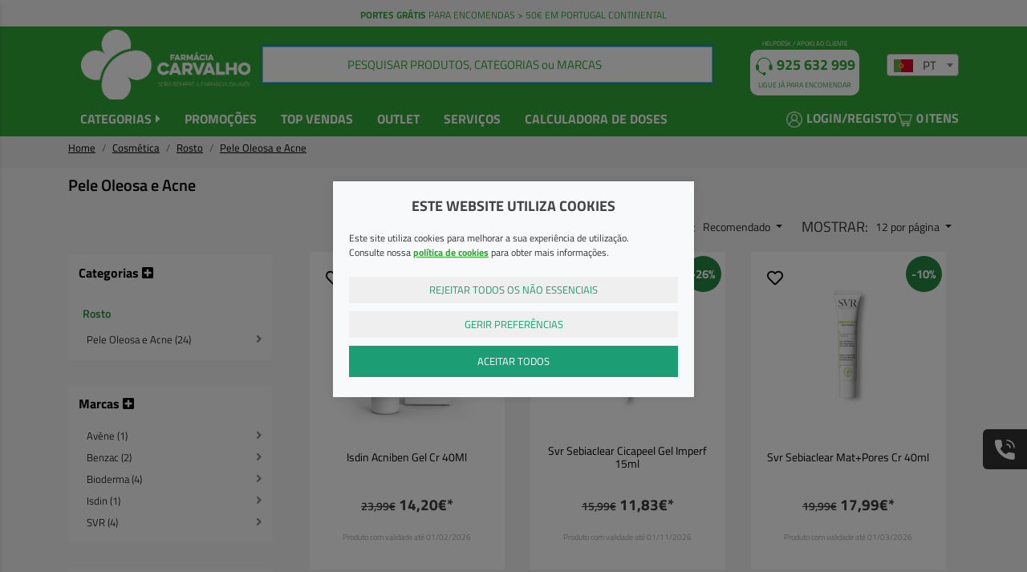

--- FILE ---
content_type: text/html; charset=ISO-8859-1
request_url: https://www.farmaciacarvalho.pt/pele-oleosa-e-acne/
body_size: 53947
content:
<!DOCTYPE html>
<!--[if lt IE 7 ]> <html class="ie6 no-js" lang="pt-PT"> <![endif]-->
<!--[if IE 7 ]>    <html class="ie7 no-js" lang="pt-PT"> <![endif]-->
<!--[if IE 8 ]>    <html class="ie8 no-js" lang="pt-PT"> <![endif]-->
<!--[if IE 9 ]>    <html class="ie9 no-js" lang="pt-PT"> <![endif]-->
<!--[if (gt IE 9)|!(IE)]><!-->
<html lang="pt-PT">
<!--<![endif]-->

<head>
	<meta charset="utf-8">
	<title>Pele Oleosa e Acne  | Farm&aacute;cia Carvalho</title>
	<meta name="viewport" content="width=device-width, initial-scale=1.0, maximum-scale=1.0, user-scalable=no" />
	<link rel="canonical" href="https://www.farmaciacarvalho.pt/pele-oleosa-e-acne/" />

	<meta name="title" content="Pele Oleosa e Acne  | Farm&aacute;cia Carvalho">
	<meta name="keywords" content="" />
	<meta name="description" content="" />

	<!-- Facebook / Twiter / LinkedIn meta-->
	<meta property="og:url" content="https://www.farmaciacarvalho.pt/pele-oleosa-e-acne/" />
	<meta property="og:title" content="Pele Oleosa e Acne  | Farm&aacute;cia Carvalho" />
	<meta property="og:description" content="" />
						<meta name="robots" content="index,follow">
	
	<link rel="apple-touch-icon" sizes="76x76" href="/themes/farmaciacarvalho/skins/default/img/favicon/apple-touch-icon.png">
<link rel="icon" type="image/png" sizes="32x32" href="/themes/farmaciacarvalho/skins/default/img/favicon/favicon-32x32.png">
<link rel="icon" type="image/png" sizes="16x16" href="/themes/farmaciacarvalho/skins/default/img/favicon/favicon-16x16.png">
<link rel="manifest" href="/themes/farmaciacarvalho/skins/default/img/favicon/site.webmanifest">
<link rel="mask-icon" href="/themes/farmaciacarvalho/skins/default/img/favicon/safari-pinned-tab.svg" color="#5bbad5">
<meta name="msapplication-TileColor" content="#da532c">
<meta name="theme-color" content="#ffffff">
<meta name="google-site-verification" content="fwO5A-MeMTNRZnOYoRfd8o_3y38QcmmvpKeS9w70U1E" />


<!-- Google tag (gtag.js) --> 
<script async src="https://www.googletagmanager.com/gtag/js?id=AW-741837033"></script> 
<script> 
	window.dataLayer = window.dataLayer || []; 
	function gtag(){
		dataLayer.push(arguments);
	} 
	gtag('js', new Date()); 
	gtag('config', 'AW-741837033');
</script>
	
	<!-- Connected Sites -->
	<script>
	if(window._mtmReady){ 
	 console.error('Connected sites script already loaded. You might have it dupplicated.'); 
	} else { 
	window._mtmReady=true; 
	var _mtm = window._mtm = window._mtm || [];
	_mtm.push({'mtm.startTime': (new Date().getTime()), 'event': 'mtm.Start'});
	var d=document, g=d.createElement('script'), s=d.getElementsByTagName('script')[0];
	g.async=true; g.src='https://egoi.site/1648169_farmaciacarvalho.pt.js'; 
	s.parentNode.insertBefore(g,s);
	}
	</script>
	<!-- End Connected Sites -->				<link rel="stylesheet" href="/css/main.min.css?v=1.16" type="text/css" media="screen" />
		<script type="text/javascript" charset="utf-8">
		/*! jQuery v3.4.1 | (c) JS Foundation and other contributors | jquery.org/license */
!function(e,t){"use strict";"object"==typeof module&&"object"==typeof module.exports?module.exports=e.document?t(e,!0):function(e){if(!e.document)throw new Error("jQuery requires a window with a document");return t(e)}:t(e)}("undefined"!=typeof window?window:this,function(C,e){"use strict";var t=[],E=C.document,r=Object.getPrototypeOf,s=t.slice,g=t.concat,u=t.push,i=t.indexOf,n={},o=n.toString,v=n.hasOwnProperty,a=v.toString,l=a.call(Object),y={},m=function(e){return"function"==typeof e&&"number"!=typeof e.nodeType},x=function(e){return null!=e&&e===e.window},c={type:!0,src:!0,nonce:!0,noModule:!0};function b(e,t,n){var r,i,o=(n=n||E).createElement("script");if(o.text=e,t)for(r in c)(i=t[r]||t.getAttribute&&t.getAttribute(r))&&o.setAttribute(r,i);n.head.appendChild(o).parentNode.removeChild(o)}function w(e){return null==e?e+"":"object"==typeof e||"function"==typeof e?n[o.call(e)]||"object":typeof e}var f="3.4.1",k=function(e,t){return new k.fn.init(e,t)},p=/^[\s\uFEFF\xA0]+|[\s\uFEFF\xA0]+$/g;function d(e){var t=!!e&&"length"in e&&e.length,n=w(e);return!m(e)&&!x(e)&&("array"===n||0===t||"number"==typeof t&&0<t&&t-1 in e)}k.fn=k.prototype={jquery:f,constructor:k,length:0,toArray:function(){return s.call(this)},get:function(e){return null==e?s.call(this):e<0?this[e+this.length]:this[e]},pushStack:function(e){var t=k.merge(this.constructor(),e);return t.prevObject=this,t},each:function(e){return k.each(this,e)},map:function(n){return this.pushStack(k.map(this,function(e,t){return n.call(e,t,e)}))},slice:function(){return this.pushStack(s.apply(this,arguments))},first:function(){return this.eq(0)},last:function(){return this.eq(-1)},eq:function(e){var t=this.length,n=+e+(e<0?t:0);return this.pushStack(0<=n&&n<t?[this[n]]:[])},end:function(){return this.prevObject||this.constructor()},push:u,sort:t.sort,splice:t.splice},k.extend=k.fn.extend=function(){var e,t,n,r,i,o,a=arguments[0]||{},s=1,u=arguments.length,l=!1;for("boolean"==typeof a&&(l=a,a=arguments[s]||{},s++),"object"==typeof a||m(a)||(a={}),s===u&&(a=this,s--);s<u;s++)if(null!=(e=arguments[s]))for(t in e)r=e[t],"__proto__"!==t&&a!==r&&(l&&r&&(k.isPlainObject(r)||(i=Array.isArray(r)))?(n=a[t],o=i&&!Array.isArray(n)?[]:i||k.isPlainObject(n)?n:{},i=!1,a[t]=k.extend(l,o,r)):void 0!==r&&(a[t]=r));return a},k.extend({expando:"jQuery"+(f+Math.random()).replace(/\D/g,""),isReady:!0,error:function(e){throw new Error(e)},noop:function(){},isPlainObject:function(e){var t,n;return!(!e||"[object Object]"!==o.call(e))&&(!(t=r(e))||"function"==typeof(n=v.call(t,"constructor")&&t.constructor)&&a.call(n)===l)},isEmptyObject:function(e){var t;for(t in e)return!1;return!0},globalEval:function(e,t){b(e,{nonce:t&&t.nonce})},each:function(e,t){var n,r=0;if(d(e)){for(n=e.length;r<n;r++)if(!1===t.call(e[r],r,e[r]))break}else for(r in e)if(!1===t.call(e[r],r,e[r]))break;return e},trim:function(e){return null==e?"":(e+"").replace(p,"")},makeArray:function(e,t){var n=t||[];return null!=e&&(d(Object(e))?k.merge(n,"string"==typeof e?[e]:e):u.call(n,e)),n},inArray:function(e,t,n){return null==t?-1:i.call(t,e,n)},merge:function(e,t){for(var n=+t.length,r=0,i=e.length;r<n;r++)e[i++]=t[r];return e.length=i,e},grep:function(e,t,n){for(var r=[],i=0,o=e.length,a=!n;i<o;i++)!t(e[i],i)!==a&&r.push(e[i]);return r},map:function(e,t,n){var r,i,o=0,a=[];if(d(e))for(r=e.length;o<r;o++)null!=(i=t(e[o],o,n))&&a.push(i);else for(o in e)null!=(i=t(e[o],o,n))&&a.push(i);return g.apply([],a)},guid:1,support:y}),"function"==typeof Symbol&&(k.fn[Symbol.iterator]=t[Symbol.iterator]),k.each("Boolean Number String Function Array Date RegExp Object Error Symbol".split(" "),function(e,t){n["[object "+t+"]"]=t.toLowerCase()});var h=function(n){var e,d,b,o,i,h,f,g,w,u,l,T,C,a,E,v,s,c,y,k="sizzle"+1*new Date,m=n.document,S=0,r=0,p=ue(),x=ue(),N=ue(),A=ue(),D=function(e,t){return e===t&&(l=!0),0},j={}.hasOwnProperty,t=[],q=t.pop,L=t.push,H=t.push,O=t.slice,P=function(e,t){for(var n=0,r=e.length;n<r;n++)if(e[n]===t)return n;return-1},R="checked|selected|async|autofocus|autoplay|controls|defer|disabled|hidden|ismap|loop|multiple|open|readonly|required|scoped",M="[\\x20\\t\\r\\n\\f]",I="(?:\\\\.|[\\w-]|[^\0-\\xa0])+",W="\\["+M+"*("+I+")(?:"+M+"*([*^$|!~]?=)"+M+"*(?:'((?:\\\\.|[^\\\\'])*)'|\"((?:\\\\.|[^\\\\\"])*)\"|("+I+"))|)"+M+"*\\]",$=":("+I+")(?:\\((('((?:\\\\.|[^\\\\'])*)'|\"((?:\\\\.|[^\\\\\"])*)\")|((?:\\\\.|[^\\\\()[\\]]|"+W+")*)|.*)\\)|)",F=new RegExp(M+"+","g"),B=new RegExp("^"+M+"+|((?:^|[^\\\\])(?:\\\\.)*)"+M+"+$","g"),_=new RegExp("^"+M+"*,"+M+"*"),z=new RegExp("^"+M+"*([>+~]|"+M+")"+M+"*"),U=new RegExp(M+"|>"),X=new RegExp($),V=new RegExp("^"+I+"$"),G={ID:new RegExp("^#("+I+")"),CLASS:new RegExp("^\\.("+I+")"),TAG:new RegExp("^("+I+"|[*])"),ATTR:new RegExp("^"+W),PSEUDO:new RegExp("^"+$),CHILD:new RegExp("^:(only|first|last|nth|nth-last)-(child|of-type)(?:\\("+M+"*(even|odd|(([+-]|)(\\d*)n|)"+M+"*(?:([+-]|)"+M+"*(\\d+)|))"+M+"*\\)|)","i"),bool:new RegExp("^(?:"+R+")$","i"),needsContext:new RegExp("^"+M+"*[>+~]|:(even|odd|eq|gt|lt|nth|first|last)(?:\\("+M+"*((?:-\\d)?\\d*)"+M+"*\\)|)(?=[^-]|$)","i")},Y=/HTML$/i,Q=/^(?:input|select|textarea|button)$/i,J=/^h\d$/i,K=/^[^{]+\{\s*\[native \w/,Z=/^(?:#([\w-]+)|(\w+)|\.([\w-]+))$/,ee=/[+~]/,te=new RegExp("\\\\([\\da-f]{1,6}"+M+"?|("+M+")|.)","ig"),ne=function(e,t,n){var r="0x"+t-65536;return r!=r||n?t:r<0?String.fromCharCode(r+65536):String.fromCharCode(r>>10|55296,1023&r|56320)},re=/([\0-\x1f\x7f]|^-?\d)|^-$|[^\0-\x1f\x7f-\uFFFF\w-]/g,ie=function(e,t){return t?"\0"===e?"\ufffd":e.slice(0,-1)+"\\"+e.charCodeAt(e.length-1).toString(16)+" ":"\\"+e},oe=function(){T()},ae=be(function(e){return!0===e.disabled&&"fieldset"===e.nodeName.toLowerCase()},{dir:"parentNode",next:"legend"});try{H.apply(t=O.call(m.childNodes),m.childNodes),t[m.childNodes.length].nodeType}catch(e){H={apply:t.length?function(e,t){L.apply(e,O.call(t))}:function(e,t){var n=e.length,r=0;while(e[n++]=t[r++]);e.length=n-1}}}function se(t,e,n,r){var i,o,a,s,u,l,c,f=e&&e.ownerDocument,p=e?e.nodeType:9;if(n=n||[],"string"!=typeof t||!t||1!==p&&9!==p&&11!==p)return n;if(!r&&((e?e.ownerDocument||e:m)!==C&&T(e),e=e||C,E)){if(11!==p&&(u=Z.exec(t)))if(i=u[1]){if(9===p){if(!(a=e.getElementById(i)))return n;if(a.id===i)return n.push(a),n}else if(f&&(a=f.getElementById(i))&&y(e,a)&&a.id===i)return n.push(a),n}else{if(u[2])return H.apply(n,e.getElementsByTagName(t)),n;if((i=u[3])&&d.getElementsByClassName&&e.getElementsByClassName)return H.apply(n,e.getElementsByClassName(i)),n}if(d.qsa&&!A[t+" "]&&(!v||!v.test(t))&&(1!==p||"object"!==e.nodeName.toLowerCase())){if(c=t,f=e,1===p&&U.test(t)){(s=e.getAttribute("id"))?s=s.replace(re,ie):e.setAttribute("id",s=k),o=(l=h(t)).length;while(o--)l[o]="#"+s+" "+xe(l[o]);c=l.join(","),f=ee.test(t)&&ye(e.parentNode)||e}try{return H.apply(n,f.querySelectorAll(c)),n}catch(e){A(t,!0)}finally{s===k&&e.removeAttribute("id")}}}return g(t.replace(B,"$1"),e,n,r)}function ue(){var r=[];return function e(t,n){return r.push(t+" ")>b.cacheLength&&delete e[r.shift()],e[t+" "]=n}}function le(e){return e[k]=!0,e}function ce(e){var t=C.createElement("fieldset");try{return!!e(t)}catch(e){return!1}finally{t.parentNode&&t.parentNode.removeChild(t),t=null}}function fe(e,t){var n=e.split("|"),r=n.length;while(r--)b.attrHandle[n[r]]=t}function pe(e,t){var n=t&&e,r=n&&1===e.nodeType&&1===t.nodeType&&e.sourceIndex-t.sourceIndex;if(r)return r;if(n)while(n=n.nextSibling)if(n===t)return-1;return e?1:-1}function de(t){return function(e){return"input"===e.nodeName.toLowerCase()&&e.type===t}}function he(n){return function(e){var t=e.nodeName.toLowerCase();return("input"===t||"button"===t)&&e.type===n}}function ge(t){return function(e){return"form"in e?e.parentNode&&!1===e.disabled?"label"in e?"label"in e.parentNode?e.parentNode.disabled===t:e.disabled===t:e.isDisabled===t||e.isDisabled!==!t&&ae(e)===t:e.disabled===t:"label"in e&&e.disabled===t}}function ve(a){return le(function(o){return o=+o,le(function(e,t){var n,r=a([],e.length,o),i=r.length;while(i--)e[n=r[i]]&&(e[n]=!(t[n]=e[n]))})})}function ye(e){return e&&"undefined"!=typeof e.getElementsByTagName&&e}for(e in d=se.support={},i=se.isXML=function(e){var t=e.namespaceURI,n=(e.ownerDocument||e).documentElement;return!Y.test(t||n&&n.nodeName||"HTML")},T=se.setDocument=function(e){var t,n,r=e?e.ownerDocument||e:m;return r!==C&&9===r.nodeType&&r.documentElement&&(a=(C=r).documentElement,E=!i(C),m!==C&&(n=C.defaultView)&&n.top!==n&&(n.addEventListener?n.addEventListener("unload",oe,!1):n.attachEvent&&n.attachEvent("onunload",oe)),d.attributes=ce(function(e){return e.className="i",!e.getAttribute("className")}),d.getElementsByTagName=ce(function(e){return e.appendChild(C.createComment("")),!e.getElementsByTagName("*").length}),d.getElementsByClassName=K.test(C.getElementsByClassName),d.getById=ce(function(e){return a.appendChild(e).id=k,!C.getElementsByName||!C.getElementsByName(k).length}),d.getById?(b.filter.ID=function(e){var t=e.replace(te,ne);return function(e){return e.getAttribute("id")===t}},b.find.ID=function(e,t){if("undefined"!=typeof t.getElementById&&E){var n=t.getElementById(e);return n?[n]:[]}}):(b.filter.ID=function(e){var n=e.replace(te,ne);return function(e){var t="undefined"!=typeof e.getAttributeNode&&e.getAttributeNode("id");return t&&t.value===n}},b.find.ID=function(e,t){if("undefined"!=typeof t.getElementById&&E){var n,r,i,o=t.getElementById(e);if(o){if((n=o.getAttributeNode("id"))&&n.value===e)return[o];i=t.getElementsByName(e),r=0;while(o=i[r++])if((n=o.getAttributeNode("id"))&&n.value===e)return[o]}return[]}}),b.find.TAG=d.getElementsByTagName?function(e,t){return"undefined"!=typeof t.getElementsByTagName?t.getElementsByTagName(e):d.qsa?t.querySelectorAll(e):void 0}:function(e,t){var n,r=[],i=0,o=t.getElementsByTagName(e);if("*"===e){while(n=o[i++])1===n.nodeType&&r.push(n);return r}return o},b.find.CLASS=d.getElementsByClassName&&function(e,t){if("undefined"!=typeof t.getElementsByClassName&&E)return t.getElementsByClassName(e)},s=[],v=[],(d.qsa=K.test(C.querySelectorAll))&&(ce(function(e){a.appendChild(e).innerHTML="<a id='"+k+"'></a><select id='"+k+"-\r\\' msallowcapture=''><option selected=''></option></select>",e.querySelectorAll("[msallowcapture^='']").length&&v.push("[*^$]="+M+"*(?:''|\"\")"),e.querySelectorAll("[selected]").length||v.push("\\["+M+"*(?:value|"+R+")"),e.querySelectorAll("[id~="+k+"-]").length||v.push("~="),e.querySelectorAll(":checked").length||v.push(":checked"),e.querySelectorAll("a#"+k+"+*").length||v.push(".#.+[+~]")}),ce(function(e){e.innerHTML="<a href='' disabled='disabled'></a><select disabled='disabled'><option/></select>";var t=C.createElement("input");t.setAttribute("type","hidden"),e.appendChild(t).setAttribute("name","D"),e.querySelectorAll("[name=d]").length&&v.push("name"+M+"*[*^$|!~]?="),2!==e.querySelectorAll(":enabled").length&&v.push(":enabled",":disabled"),a.appendChild(e).disabled=!0,2!==e.querySelectorAll(":disabled").length&&v.push(":enabled",":disabled"),e.querySelectorAll("*,:x"),v.push(",.*:")})),(d.matchesSelector=K.test(c=a.matches||a.webkitMatchesSelector||a.mozMatchesSelector||a.oMatchesSelector||a.msMatchesSelector))&&ce(function(e){d.disconnectedMatch=c.call(e,"*"),c.call(e,"[s!='']:x"),s.push("!=",$)}),v=v.length&&new RegExp(v.join("|")),s=s.length&&new RegExp(s.join("|")),t=K.test(a.compareDocumentPosition),y=t||K.test(a.contains)?function(e,t){var n=9===e.nodeType?e.documentElement:e,r=t&&t.parentNode;return e===r||!(!r||1!==r.nodeType||!(n.contains?n.contains(r):e.compareDocumentPosition&&16&e.compareDocumentPosition(r)))}:function(e,t){if(t)while(t=t.parentNode)if(t===e)return!0;return!1},D=t?function(e,t){if(e===t)return l=!0,0;var n=!e.compareDocumentPosition-!t.compareDocumentPosition;return n||(1&(n=(e.ownerDocument||e)===(t.ownerDocument||t)?e.compareDocumentPosition(t):1)||!d.sortDetached&&t.compareDocumentPosition(e)===n?e===C||e.ownerDocument===m&&y(m,e)?-1:t===C||t.ownerDocument===m&&y(m,t)?1:u?P(u,e)-P(u,t):0:4&n?-1:1)}:function(e,t){if(e===t)return l=!0,0;var n,r=0,i=e.parentNode,o=t.parentNode,a=[e],s=[t];if(!i||!o)return e===C?-1:t===C?1:i?-1:o?1:u?P(u,e)-P(u,t):0;if(i===o)return pe(e,t);n=e;while(n=n.parentNode)a.unshift(n);n=t;while(n=n.parentNode)s.unshift(n);while(a[r]===s[r])r++;return r?pe(a[r],s[r]):a[r]===m?-1:s[r]===m?1:0}),C},se.matches=function(e,t){return se(e,null,null,t)},se.matchesSelector=function(e,t){if((e.ownerDocument||e)!==C&&T(e),d.matchesSelector&&E&&!A[t+" "]&&(!s||!s.test(t))&&(!v||!v.test(t)))try{var n=c.call(e,t);if(n||d.disconnectedMatch||e.document&&11!==e.document.nodeType)return n}catch(e){A(t,!0)}return 0<se(t,C,null,[e]).length},se.contains=function(e,t){return(e.ownerDocument||e)!==C&&T(e),y(e,t)},se.attr=function(e,t){(e.ownerDocument||e)!==C&&T(e);var n=b.attrHandle[t.toLowerCase()],r=n&&j.call(b.attrHandle,t.toLowerCase())?n(e,t,!E):void 0;return void 0!==r?r:d.attributes||!E?e.getAttribute(t):(r=e.getAttributeNode(t))&&r.specified?r.value:null},se.escape=function(e){return(e+"").replace(re,ie)},se.error=function(e){throw new Error("Syntax error, unrecognized expression: "+e)},se.uniqueSort=function(e){var t,n=[],r=0,i=0;if(l=!d.detectDuplicates,u=!d.sortStable&&e.slice(0),e.sort(D),l){while(t=e[i++])t===e[i]&&(r=n.push(i));while(r--)e.splice(n[r],1)}return u=null,e},o=se.getText=function(e){var t,n="",r=0,i=e.nodeType;if(i){if(1===i||9===i||11===i){if("string"==typeof e.textContent)return e.textContent;for(e=e.firstChild;e;e=e.nextSibling)n+=o(e)}else if(3===i||4===i)return e.nodeValue}else while(t=e[r++])n+=o(t);return n},(b=se.selectors={cacheLength:50,createPseudo:le,match:G,attrHandle:{},find:{},relative:{">":{dir:"parentNode",first:!0}," ":{dir:"parentNode"},"+":{dir:"previousSibling",first:!0},"~":{dir:"previousSibling"}},preFilter:{ATTR:function(e){return e[1]=e[1].replace(te,ne),e[3]=(e[3]||e[4]||e[5]||"").replace(te,ne),"~="===e[2]&&(e[3]=" "+e[3]+" "),e.slice(0,4)},CHILD:function(e){return e[1]=e[1].toLowerCase(),"nth"===e[1].slice(0,3)?(e[3]||se.error(e[0]),e[4]=+(e[4]?e[5]+(e[6]||1):2*("even"===e[3]||"odd"===e[3])),e[5]=+(e[7]+e[8]||"odd"===e[3])):e[3]&&se.error(e[0]),e},PSEUDO:function(e){var t,n=!e[6]&&e[2];return G.CHILD.test(e[0])?null:(e[3]?e[2]=e[4]||e[5]||"":n&&X.test(n)&&(t=h(n,!0))&&(t=n.indexOf(")",n.length-t)-n.length)&&(e[0]=e[0].slice(0,t),e[2]=n.slice(0,t)),e.slice(0,3))}},filter:{TAG:function(e){var t=e.replace(te,ne).toLowerCase();return"*"===e?function(){return!0}:function(e){return e.nodeName&&e.nodeName.toLowerCase()===t}},CLASS:function(e){var t=p[e+" "];return t||(t=new RegExp("(^|"+M+")"+e+"("+M+"|$)"))&&p(e,function(e){return t.test("string"==typeof e.className&&e.className||"undefined"!=typeof e.getAttribute&&e.getAttribute("class")||"")})},ATTR:function(n,r,i){return function(e){var t=se.attr(e,n);return null==t?"!="===r:!r||(t+="","="===r?t===i:"!="===r?t!==i:"^="===r?i&&0===t.indexOf(i):"*="===r?i&&-1<t.indexOf(i):"$="===r?i&&t.slice(-i.length)===i:"~="===r?-1<(" "+t.replace(F," ")+" ").indexOf(i):"|="===r&&(t===i||t.slice(0,i.length+1)===i+"-"))}},CHILD:function(h,e,t,g,v){var y="nth"!==h.slice(0,3),m="last"!==h.slice(-4),x="of-type"===e;return 1===g&&0===v?function(e){return!!e.parentNode}:function(e,t,n){var r,i,o,a,s,u,l=y!==m?"nextSibling":"previousSibling",c=e.parentNode,f=x&&e.nodeName.toLowerCase(),p=!n&&!x,d=!1;if(c){if(y){while(l){a=e;while(a=a[l])if(x?a.nodeName.toLowerCase()===f:1===a.nodeType)return!1;u=l="only"===h&&!u&&"nextSibling"}return!0}if(u=[m?c.firstChild:c.lastChild],m&&p){d=(s=(r=(i=(o=(a=c)[k]||(a[k]={}))[a.uniqueID]||(o[a.uniqueID]={}))[h]||[])[0]===S&&r[1])&&r[2],a=s&&c.childNodes[s];while(a=++s&&a&&a[l]||(d=s=0)||u.pop())if(1===a.nodeType&&++d&&a===e){i[h]=[S,s,d];break}}else if(p&&(d=s=(r=(i=(o=(a=e)[k]||(a[k]={}))[a.uniqueID]||(o[a.uniqueID]={}))[h]||[])[0]===S&&r[1]),!1===d)while(a=++s&&a&&a[l]||(d=s=0)||u.pop())if((x?a.nodeName.toLowerCase()===f:1===a.nodeType)&&++d&&(p&&((i=(o=a[k]||(a[k]={}))[a.uniqueID]||(o[a.uniqueID]={}))[h]=[S,d]),a===e))break;return(d-=v)===g||d%g==0&&0<=d/g}}},PSEUDO:function(e,o){var t,a=b.pseudos[e]||b.setFilters[e.toLowerCase()]||se.error("unsupported pseudo: "+e);return a[k]?a(o):1<a.length?(t=[e,e,"",o],b.setFilters.hasOwnProperty(e.toLowerCase())?le(function(e,t){var n,r=a(e,o),i=r.length;while(i--)e[n=P(e,r[i])]=!(t[n]=r[i])}):function(e){return a(e,0,t)}):a}},pseudos:{not:le(function(e){var r=[],i=[],s=f(e.replace(B,"$1"));return s[k]?le(function(e,t,n,r){var i,o=s(e,null,r,[]),a=e.length;while(a--)(i=o[a])&&(e[a]=!(t[a]=i))}):function(e,t,n){return r[0]=e,s(r,null,n,i),r[0]=null,!i.pop()}}),has:le(function(t){return function(e){return 0<se(t,e).length}}),contains:le(function(t){return t=t.replace(te,ne),function(e){return-1<(e.textContent||o(e)).indexOf(t)}}),lang:le(function(n){return V.test(n||"")||se.error("unsupported lang: "+n),n=n.replace(te,ne).toLowerCase(),function(e){var t;do{if(t=E?e.lang:e.getAttribute("xml:lang")||e.getAttribute("lang"))return(t=t.toLowerCase())===n||0===t.indexOf(n+"-")}while((e=e.parentNode)&&1===e.nodeType);return!1}}),target:function(e){var t=n.location&&n.location.hash;return t&&t.slice(1)===e.id},root:function(e){return e===a},focus:function(e){return e===C.activeElement&&(!C.hasFocus||C.hasFocus())&&!!(e.type||e.href||~e.tabIndex)},enabled:ge(!1),disabled:ge(!0),checked:function(e){var t=e.nodeName.toLowerCase();return"input"===t&&!!e.checked||"option"===t&&!!e.selected},selected:function(e){return e.parentNode&&e.parentNode.selectedIndex,!0===e.selected},empty:function(e){for(e=e.firstChild;e;e=e.nextSibling)if(e.nodeType<6)return!1;return!0},parent:function(e){return!b.pseudos.empty(e)},header:function(e){return J.test(e.nodeName)},input:function(e){return Q.test(e.nodeName)},button:function(e){var t=e.nodeName.toLowerCase();return"input"===t&&"button"===e.type||"button"===t},text:function(e){var t;return"input"===e.nodeName.toLowerCase()&&"text"===e.type&&(null==(t=e.getAttribute("type"))||"text"===t.toLowerCase())},first:ve(function(){return[0]}),last:ve(function(e,t){return[t-1]}),eq:ve(function(e,t,n){return[n<0?n+t:n]}),even:ve(function(e,t){for(var n=0;n<t;n+=2)e.push(n);return e}),odd:ve(function(e,t){for(var n=1;n<t;n+=2)e.push(n);return e}),lt:ve(function(e,t,n){for(var r=n<0?n+t:t<n?t:n;0<=--r;)e.push(r);return e}),gt:ve(function(e,t,n){for(var r=n<0?n+t:n;++r<t;)e.push(r);return e})}}).pseudos.nth=b.pseudos.eq,{radio:!0,checkbox:!0,file:!0,password:!0,image:!0})b.pseudos[e]=de(e);for(e in{submit:!0,reset:!0})b.pseudos[e]=he(e);function me(){}function xe(e){for(var t=0,n=e.length,r="";t<n;t++)r+=e[t].value;return r}function be(s,e,t){var u=e.dir,l=e.next,c=l||u,f=t&&"parentNode"===c,p=r++;return e.first?function(e,t,n){while(e=e[u])if(1===e.nodeType||f)return s(e,t,n);return!1}:function(e,t,n){var r,i,o,a=[S,p];if(n){while(e=e[u])if((1===e.nodeType||f)&&s(e,t,n))return!0}else while(e=e[u])if(1===e.nodeType||f)if(i=(o=e[k]||(e[k]={}))[e.uniqueID]||(o[e.uniqueID]={}),l&&l===e.nodeName.toLowerCase())e=e[u]||e;else{if((r=i[c])&&r[0]===S&&r[1]===p)return a[2]=r[2];if((i[c]=a)[2]=s(e,t,n))return!0}return!1}}function we(i){return 1<i.length?function(e,t,n){var r=i.length;while(r--)if(!i[r](e,t,n))return!1;return!0}:i[0]}function Te(e,t,n,r,i){for(var o,a=[],s=0,u=e.length,l=null!=t;s<u;s++)(o=e[s])&&(n&&!n(o,r,i)||(a.push(o),l&&t.push(s)));return a}function Ce(d,h,g,v,y,e){return v&&!v[k]&&(v=Ce(v)),y&&!y[k]&&(y=Ce(y,e)),le(function(e,t,n,r){var i,o,a,s=[],u=[],l=t.length,c=e||function(e,t,n){for(var r=0,i=t.length;r<i;r++)se(e,t[r],n);return n}(h||"*",n.nodeType?[n]:n,[]),f=!d||!e&&h?c:Te(c,s,d,n,r),p=g?y||(e?d:l||v)?[]:t:f;if(g&&g(f,p,n,r),v){i=Te(p,u),v(i,[],n,r),o=i.length;while(o--)(a=i[o])&&(p[u[o]]=!(f[u[o]]=a))}if(e){if(y||d){if(y){i=[],o=p.length;while(o--)(a=p[o])&&i.push(f[o]=a);y(null,p=[],i,r)}o=p.length;while(o--)(a=p[o])&&-1<(i=y?P(e,a):s[o])&&(e[i]=!(t[i]=a))}}else p=Te(p===t?p.splice(l,p.length):p),y?y(null,t,p,r):H.apply(t,p)})}function Ee(e){for(var i,t,n,r=e.length,o=b.relative[e[0].type],a=o||b.relative[" "],s=o?1:0,u=be(function(e){return e===i},a,!0),l=be(function(e){return-1<P(i,e)},a,!0),c=[function(e,t,n){var r=!o&&(n||t!==w)||((i=t).nodeType?u(e,t,n):l(e,t,n));return i=null,r}];s<r;s++)if(t=b.relative[e[s].type])c=[be(we(c),t)];else{if((t=b.filter[e[s].type].apply(null,e[s].matches))[k]){for(n=++s;n<r;n++)if(b.relative[e[n].type])break;return Ce(1<s&&we(c),1<s&&xe(e.slice(0,s-1).concat({value:" "===e[s-2].type?"*":""})).replace(B,"$1"),t,s<n&&Ee(e.slice(s,n)),n<r&&Ee(e=e.slice(n)),n<r&&xe(e))}c.push(t)}return we(c)}return me.prototype=b.filters=b.pseudos,b.setFilters=new me,h=se.tokenize=function(e,t){var n,r,i,o,a,s,u,l=x[e+" "];if(l)return t?0:l.slice(0);a=e,s=[],u=b.preFilter;while(a){for(o in n&&!(r=_.exec(a))||(r&&(a=a.slice(r[0].length)||a),s.push(i=[])),n=!1,(r=z.exec(a))&&(n=r.shift(),i.push({value:n,type:r[0].replace(B," ")}),a=a.slice(n.length)),b.filter)!(r=G[o].exec(a))||u[o]&&!(r=u[o](r))||(n=r.shift(),i.push({value:n,type:o,matches:r}),a=a.slice(n.length));if(!n)break}return t?a.length:a?se.error(e):x(e,s).slice(0)},f=se.compile=function(e,t){var n,v,y,m,x,r,i=[],o=[],a=N[e+" "];if(!a){t||(t=h(e)),n=t.length;while(n--)(a=Ee(t[n]))[k]?i.push(a):o.push(a);(a=N(e,(v=o,m=0<(y=i).length,x=0<v.length,r=function(e,t,n,r,i){var o,a,s,u=0,l="0",c=e&&[],f=[],p=w,d=e||x&&b.find.TAG("*",i),h=S+=null==p?1:Math.random()||.1,g=d.length;for(i&&(w=t===C||t||i);l!==g&&null!=(o=d[l]);l++){if(x&&o){a=0,t||o.ownerDocument===C||(T(o),n=!E);while(s=v[a++])if(s(o,t||C,n)){r.push(o);break}i&&(S=h)}m&&((o=!s&&o)&&u--,e&&c.push(o))}if(u+=l,m&&l!==u){a=0;while(s=y[a++])s(c,f,t,n);if(e){if(0<u)while(l--)c[l]||f[l]||(f[l]=q.call(r));f=Te(f)}H.apply(r,f),i&&!e&&0<f.length&&1<u+y.length&&se.uniqueSort(r)}return i&&(S=h,w=p),c},m?le(r):r))).selector=e}return a},g=se.select=function(e,t,n,r){var i,o,a,s,u,l="function"==typeof e&&e,c=!r&&h(e=l.selector||e);if(n=n||[],1===c.length){if(2<(o=c[0]=c[0].slice(0)).length&&"ID"===(a=o[0]).type&&9===t.nodeType&&E&&b.relative[o[1].type]){if(!(t=(b.find.ID(a.matches[0].replace(te,ne),t)||[])[0]))return n;l&&(t=t.parentNode),e=e.slice(o.shift().value.length)}i=G.needsContext.test(e)?0:o.length;while(i--){if(a=o[i],b.relative[s=a.type])break;if((u=b.find[s])&&(r=u(a.matches[0].replace(te,ne),ee.test(o[0].type)&&ye(t.parentNode)||t))){if(o.splice(i,1),!(e=r.length&&xe(o)))return H.apply(n,r),n;break}}}return(l||f(e,c))(r,t,!E,n,!t||ee.test(e)&&ye(t.parentNode)||t),n},d.sortStable=k.split("").sort(D).join("")===k,d.detectDuplicates=!!l,T(),d.sortDetached=ce(function(e){return 1&e.compareDocumentPosition(C.createElement("fieldset"))}),ce(function(e){return e.innerHTML="<a href='#'></a>","#"===e.firstChild.getAttribute("href")})||fe("type|href|height|width",function(e,t,n){if(!n)return e.getAttribute(t,"type"===t.toLowerCase()?1:2)}),d.attributes&&ce(function(e){return e.innerHTML="<input/>",e.firstChild.setAttribute("value",""),""===e.firstChild.getAttribute("value")})||fe("value",function(e,t,n){if(!n&&"input"===e.nodeName.toLowerCase())return e.defaultValue}),ce(function(e){return null==e.getAttribute("disabled")})||fe(R,function(e,t,n){var r;if(!n)return!0===e[t]?t.toLowerCase():(r=e.getAttributeNode(t))&&r.specified?r.value:null}),se}(C);k.find=h,k.expr=h.selectors,k.expr[":"]=k.expr.pseudos,k.uniqueSort=k.unique=h.uniqueSort,k.text=h.getText,k.isXMLDoc=h.isXML,k.contains=h.contains,k.escapeSelector=h.escape;var T=function(e,t,n){var r=[],i=void 0!==n;while((e=e[t])&&9!==e.nodeType)if(1===e.nodeType){if(i&&k(e).is(n))break;r.push(e)}return r},S=function(e,t){for(var n=[];e;e=e.nextSibling)1===e.nodeType&&e!==t&&n.push(e);return n},N=k.expr.match.needsContext;function A(e,t){return e.nodeName&&e.nodeName.toLowerCase()===t.toLowerCase()}var D=/^<([a-z][^\/\0>:\x20\t\r\n\f]*)[\x20\t\r\n\f]*\/?>(?:<\/\1>|)$/i;function j(e,n,r){return m(n)?k.grep(e,function(e,t){return!!n.call(e,t,e)!==r}):n.nodeType?k.grep(e,function(e){return e===n!==r}):"string"!=typeof n?k.grep(e,function(e){return-1<i.call(n,e)!==r}):k.filter(n,e,r)}k.filter=function(e,t,n){var r=t[0];return n&&(e=":not("+e+")"),1===t.length&&1===r.nodeType?k.find.matchesSelector(r,e)?[r]:[]:k.find.matches(e,k.grep(t,function(e){return 1===e.nodeType}))},k.fn.extend({find:function(e){var t,n,r=this.length,i=this;if("string"!=typeof e)return this.pushStack(k(e).filter(function(){for(t=0;t<r;t++)if(k.contains(i[t],this))return!0}));for(n=this.pushStack([]),t=0;t<r;t++)k.find(e,i[t],n);return 1<r?k.uniqueSort(n):n},filter:function(e){return this.pushStack(j(this,e||[],!1))},not:function(e){return this.pushStack(j(this,e||[],!0))},is:function(e){return!!j(this,"string"==typeof e&&N.test(e)?k(e):e||[],!1).length}});var q,L=/^(?:\s*(<[\w\W]+>)[^>]*|#([\w-]+))$/;(k.fn.init=function(e,t,n){var r,i;if(!e)return this;if(n=n||q,"string"==typeof e){if(!(r="<"===e[0]&&">"===e[e.length-1]&&3<=e.length?[null,e,null]:L.exec(e))||!r[1]&&t)return!t||t.jquery?(t||n).find(e):this.constructor(t).find(e);if(r[1]){if(t=t instanceof k?t[0]:t,k.merge(this,k.parseHTML(r[1],t&&t.nodeType?t.ownerDocument||t:E,!0)),D.test(r[1])&&k.isPlainObject(t))for(r in t)m(this[r])?this[r](t[r]):this.attr(r,t[r]);return this}return(i=E.getElementById(r[2]))&&(this[0]=i,this.length=1),this}return e.nodeType?(this[0]=e,this.length=1,this):m(e)?void 0!==n.ready?n.ready(e):e(k):k.makeArray(e,this)}).prototype=k.fn,q=k(E);var H=/^(?:parents|prev(?:Until|All))/,O={children:!0,contents:!0,next:!0,prev:!0};function P(e,t){while((e=e[t])&&1!==e.nodeType);return e}k.fn.extend({has:function(e){var t=k(e,this),n=t.length;return this.filter(function(){for(var e=0;e<n;e++)if(k.contains(this,t[e]))return!0})},closest:function(e,t){var n,r=0,i=this.length,o=[],a="string"!=typeof e&&k(e);if(!N.test(e))for(;r<i;r++)for(n=this[r];n&&n!==t;n=n.parentNode)if(n.nodeType<11&&(a?-1<a.index(n):1===n.nodeType&&k.find.matchesSelector(n,e))){o.push(n);break}return this.pushStack(1<o.length?k.uniqueSort(o):o)},index:function(e){return e?"string"==typeof e?i.call(k(e),this[0]):i.call(this,e.jquery?e[0]:e):this[0]&&this[0].parentNode?this.first().prevAll().length:-1},add:function(e,t){return this.pushStack(k.uniqueSort(k.merge(this.get(),k(e,t))))},addBack:function(e){return this.add(null==e?this.prevObject:this.prevObject.filter(e))}}),k.each({parent:function(e){var t=e.parentNode;return t&&11!==t.nodeType?t:null},parents:function(e){return T(e,"parentNode")},parentsUntil:function(e,t,n){return T(e,"parentNode",n)},next:function(e){return P(e,"nextSibling")},prev:function(e){return P(e,"previousSibling")},nextAll:function(e){return T(e,"nextSibling")},prevAll:function(e){return T(e,"previousSibling")},nextUntil:function(e,t,n){return T(e,"nextSibling",n)},prevUntil:function(e,t,n){return T(e,"previousSibling",n)},siblings:function(e){return S((e.parentNode||{}).firstChild,e)},children:function(e){return S(e.firstChild)},contents:function(e){return"undefined"!=typeof e.contentDocument?e.contentDocument:(A(e,"template")&&(e=e.content||e),k.merge([],e.childNodes))}},function(r,i){k.fn[r]=function(e,t){var n=k.map(this,i,e);return"Until"!==r.slice(-5)&&(t=e),t&&"string"==typeof t&&(n=k.filter(t,n)),1<this.length&&(O[r]||k.uniqueSort(n),H.test(r)&&n.reverse()),this.pushStack(n)}});var R=/[^\x20\t\r\n\f]+/g;function M(e){return e}function I(e){throw e}function W(e,t,n,r){var i;try{e&&m(i=e.promise)?i.call(e).done(t).fail(n):e&&m(i=e.then)?i.call(e,t,n):t.apply(void 0,[e].slice(r))}catch(e){n.apply(void 0,[e])}}k.Callbacks=function(r){var e,n;r="string"==typeof r?(e=r,n={},k.each(e.match(R)||[],function(e,t){n[t]=!0}),n):k.extend({},r);var i,t,o,a,s=[],u=[],l=-1,c=function(){for(a=a||r.once,o=i=!0;u.length;l=-1){t=u.shift();while(++l<s.length)!1===s[l].apply(t[0],t[1])&&r.stopOnFalse&&(l=s.length,t=!1)}r.memory||(t=!1),i=!1,a&&(s=t?[]:"")},f={add:function(){return s&&(t&&!i&&(l=s.length-1,u.push(t)),function n(e){k.each(e,function(e,t){m(t)?r.unique&&f.has(t)||s.push(t):t&&t.length&&"string"!==w(t)&&n(t)})}(arguments),t&&!i&&c()),this},remove:function(){return k.each(arguments,function(e,t){var n;while(-1<(n=k.inArray(t,s,n)))s.splice(n,1),n<=l&&l--}),this},has:function(e){return e?-1<k.inArray(e,s):0<s.length},empty:function(){return s&&(s=[]),this},disable:function(){return a=u=[],s=t="",this},disabled:function(){return!s},lock:function(){return a=u=[],t||i||(s=t=""),this},locked:function(){return!!a},fireWith:function(e,t){return a||(t=[e,(t=t||[]).slice?t.slice():t],u.push(t),i||c()),this},fire:function(){return f.fireWith(this,arguments),this},fired:function(){return!!o}};return f},k.extend({Deferred:function(e){var o=[["notify","progress",k.Callbacks("memory"),k.Callbacks("memory"),2],["resolve","done",k.Callbacks("once memory"),k.Callbacks("once memory"),0,"resolved"],["reject","fail",k.Callbacks("once memory"),k.Callbacks("once memory"),1,"rejected"]],i="pending",a={state:function(){return i},always:function(){return s.done(arguments).fail(arguments),this},"catch":function(e){return a.then(null,e)},pipe:function(){var i=arguments;return k.Deferred(function(r){k.each(o,function(e,t){var n=m(i[t[4]])&&i[t[4]];s[t[1]](function(){var e=n&&n.apply(this,arguments);e&&m(e.promise)?e.promise().progress(r.notify).done(r.resolve).fail(r.reject):r[t[0]+"With"](this,n?[e]:arguments)})}),i=null}).promise()},then:function(t,n,r){var u=0;function l(i,o,a,s){return function(){var n=this,r=arguments,e=function(){var e,t;if(!(i<u)){if((e=a.apply(n,r))===o.promise())throw new TypeError("Thenable self-resolution");t=e&&("object"==typeof e||"function"==typeof e)&&e.then,m(t)?s?t.call(e,l(u,o,M,s),l(u,o,I,s)):(u++,t.call(e,l(u,o,M,s),l(u,o,I,s),l(u,o,M,o.notifyWith))):(a!==M&&(n=void 0,r=[e]),(s||o.resolveWith)(n,r))}},t=s?e:function(){try{e()}catch(e){k.Deferred.exceptionHook&&k.Deferred.exceptionHook(e,t.stackTrace),u<=i+1&&(a!==I&&(n=void 0,r=[e]),o.rejectWith(n,r))}};i?t():(k.Deferred.getStackHook&&(t.stackTrace=k.Deferred.getStackHook()),C.setTimeout(t))}}return k.Deferred(function(e){o[0][3].add(l(0,e,m(r)?r:M,e.notifyWith)),o[1][3].add(l(0,e,m(t)?t:M)),o[2][3].add(l(0,e,m(n)?n:I))}).promise()},promise:function(e){return null!=e?k.extend(e,a):a}},s={};return k.each(o,function(e,t){var n=t[2],r=t[5];a[t[1]]=n.add,r&&n.add(function(){i=r},o[3-e][2].disable,o[3-e][3].disable,o[0][2].lock,o[0][3].lock),n.add(t[3].fire),s[t[0]]=function(){return s[t[0]+"With"](this===s?void 0:this,arguments),this},s[t[0]+"With"]=n.fireWith}),a.promise(s),e&&e.call(s,s),s},when:function(e){var n=arguments.length,t=n,r=Array(t),i=s.call(arguments),o=k.Deferred(),a=function(t){return function(e){r[t]=this,i[t]=1<arguments.length?s.call(arguments):e,--n||o.resolveWith(r,i)}};if(n<=1&&(W(e,o.done(a(t)).resolve,o.reject,!n),"pending"===o.state()||m(i[t]&&i[t].then)))return o.then();while(t--)W(i[t],a(t),o.reject);return o.promise()}});var $=/^(Eval|Internal|Range|Reference|Syntax|Type|URI)Error$/;k.Deferred.exceptionHook=function(e,t){C.console&&C.console.warn&&e&&$.test(e.name)&&C.console.warn("jQuery.Deferred exception: "+e.message,e.stack,t)},k.readyException=function(e){C.setTimeout(function(){throw e})};var F=k.Deferred();function B(){E.removeEventListener("DOMContentLoaded",B),C.removeEventListener("load",B),k.ready()}k.fn.ready=function(e){return F.then(e)["catch"](function(e){k.readyException(e)}),this},k.extend({isReady:!1,readyWait:1,ready:function(e){(!0===e?--k.readyWait:k.isReady)||(k.isReady=!0)!==e&&0<--k.readyWait||F.resolveWith(E,[k])}}),k.ready.then=F.then,"complete"===E.readyState||"loading"!==E.readyState&&!E.documentElement.doScroll?C.setTimeout(k.ready):(E.addEventListener("DOMContentLoaded",B),C.addEventListener("load",B));var _=function(e,t,n,r,i,o,a){var s=0,u=e.length,l=null==n;if("object"===w(n))for(s in i=!0,n)_(e,t,s,n[s],!0,o,a);else if(void 0!==r&&(i=!0,m(r)||(a=!0),l&&(a?(t.call(e,r),t=null):(l=t,t=function(e,t,n){return l.call(k(e),n)})),t))for(;s<u;s++)t(e[s],n,a?r:r.call(e[s],s,t(e[s],n)));return i?e:l?t.call(e):u?t(e[0],n):o},z=/^-ms-/,U=/-([a-z])/g;function X(e,t){return t.toUpperCase()}function V(e){return e.replace(z,"ms-").replace(U,X)}var G=function(e){return 1===e.nodeType||9===e.nodeType||!+e.nodeType};function Y(){this.expando=k.expando+Y.uid++}Y.uid=1,Y.prototype={cache:function(e){var t=e[this.expando];return t||(t={},G(e)&&(e.nodeType?e[this.expando]=t:Object.defineProperty(e,this.expando,{value:t,configurable:!0}))),t},set:function(e,t,n){var r,i=this.cache(e);if("string"==typeof t)i[V(t)]=n;else for(r in t)i[V(r)]=t[r];return i},get:function(e,t){return void 0===t?this.cache(e):e[this.expando]&&e[this.expando][V(t)]},access:function(e,t,n){return void 0===t||t&&"string"==typeof t&&void 0===n?this.get(e,t):(this.set(e,t,n),void 0!==n?n:t)},remove:function(e,t){var n,r=e[this.expando];if(void 0!==r){if(void 0!==t){n=(t=Array.isArray(t)?t.map(V):(t=V(t))in r?[t]:t.match(R)||[]).length;while(n--)delete r[t[n]]}(void 0===t||k.isEmptyObject(r))&&(e.nodeType?e[this.expando]=void 0:delete e[this.expando])}},hasData:function(e){var t=e[this.expando];return void 0!==t&&!k.isEmptyObject(t)}};var Q=new Y,J=new Y,K=/^(?:\{[\w\W]*\}|\[[\w\W]*\])$/,Z=/[A-Z]/g;function ee(e,t,n){var r,i;if(void 0===n&&1===e.nodeType)if(r="data-"+t.replace(Z,"-$&").toLowerCase(),"string"==typeof(n=e.getAttribute(r))){try{n="true"===(i=n)||"false"!==i&&("null"===i?null:i===+i+""?+i:K.test(i)?JSON.parse(i):i)}catch(e){}J.set(e,t,n)}else n=void 0;return n}k.extend({hasData:function(e){return J.hasData(e)||Q.hasData(e)},data:function(e,t,n){return J.access(e,t,n)},removeData:function(e,t){J.remove(e,t)},_data:function(e,t,n){return Q.access(e,t,n)},_removeData:function(e,t){Q.remove(e,t)}}),k.fn.extend({data:function(n,e){var t,r,i,o=this[0],a=o&&o.attributes;if(void 0===n){if(this.length&&(i=J.get(o),1===o.nodeType&&!Q.get(o,"hasDataAttrs"))){t=a.length;while(t--)a[t]&&0===(r=a[t].name).indexOf("data-")&&(r=V(r.slice(5)),ee(o,r,i[r]));Q.set(o,"hasDataAttrs",!0)}return i}return"object"==typeof n?this.each(function(){J.set(this,n)}):_(this,function(e){var t;if(o&&void 0===e)return void 0!==(t=J.get(o,n))?t:void 0!==(t=ee(o,n))?t:void 0;this.each(function(){J.set(this,n,e)})},null,e,1<arguments.length,null,!0)},removeData:function(e){return this.each(function(){J.remove(this,e)})}}),k.extend({queue:function(e,t,n){var r;if(e)return t=(t||"fx")+"queue",r=Q.get(e,t),n&&(!r||Array.isArray(n)?r=Q.access(e,t,k.makeArray(n)):r.push(n)),r||[]},dequeue:function(e,t){t=t||"fx";var n=k.queue(e,t),r=n.length,i=n.shift(),o=k._queueHooks(e,t);"inprogress"===i&&(i=n.shift(),r--),i&&("fx"===t&&n.unshift("inprogress"),delete o.stop,i.call(e,function(){k.dequeue(e,t)},o)),!r&&o&&o.empty.fire()},_queueHooks:function(e,t){var n=t+"queueHooks";return Q.get(e,n)||Q.access(e,n,{empty:k.Callbacks("once memory").add(function(){Q.remove(e,[t+"queue",n])})})}}),k.fn.extend({queue:function(t,n){var e=2;return"string"!=typeof t&&(n=t,t="fx",e--),arguments.length<e?k.queue(this[0],t):void 0===n?this:this.each(function(){var e=k.queue(this,t,n);k._queueHooks(this,t),"fx"===t&&"inprogress"!==e[0]&&k.dequeue(this,t)})},dequeue:function(e){return this.each(function(){k.dequeue(this,e)})},clearQueue:function(e){return this.queue(e||"fx",[])},promise:function(e,t){var n,r=1,i=k.Deferred(),o=this,a=this.length,s=function(){--r||i.resolveWith(o,[o])};"string"!=typeof e&&(t=e,e=void 0),e=e||"fx";while(a--)(n=Q.get(o[a],e+"queueHooks"))&&n.empty&&(r++,n.empty.add(s));return s(),i.promise(t)}});var te=/[+-]?(?:\d*\.|)\d+(?:[eE][+-]?\d+|)/.source,ne=new RegExp("^(?:([+-])=|)("+te+")([a-z%]*)$","i"),re=["Top","Right","Bottom","Left"],ie=E.documentElement,oe=function(e){return k.contains(e.ownerDocument,e)},ae={composed:!0};ie.getRootNode&&(oe=function(e){return k.contains(e.ownerDocument,e)||e.getRootNode(ae)===e.ownerDocument});var se=function(e,t){return"none"===(e=t||e).style.display||""===e.style.display&&oe(e)&&"none"===k.css(e,"display")},ue=function(e,t,n,r){var i,o,a={};for(o in t)a[o]=e.style[o],e.style[o]=t[o];for(o in i=n.apply(e,r||[]),t)e.style[o]=a[o];return i};function le(e,t,n,r){var i,o,a=20,s=r?function(){return r.cur()}:function(){return k.css(e,t,"")},u=s(),l=n&&n[3]||(k.cssNumber[t]?"":"px"),c=e.nodeType&&(k.cssNumber[t]||"px"!==l&&+u)&&ne.exec(k.css(e,t));if(c&&c[3]!==l){u/=2,l=l||c[3],c=+u||1;while(a--)k.style(e,t,c+l),(1-o)*(1-(o=s()/u||.5))<=0&&(a=0),c/=o;c*=2,k.style(e,t,c+l),n=n||[]}return n&&(c=+c||+u||0,i=n[1]?c+(n[1]+1)*n[2]:+n[2],r&&(r.unit=l,r.start=c,r.end=i)),i}var ce={};function fe(e,t){for(var n,r,i,o,a,s,u,l=[],c=0,f=e.length;c<f;c++)(r=e[c]).style&&(n=r.style.display,t?("none"===n&&(l[c]=Q.get(r,"display")||null,l[c]||(r.style.display="")),""===r.style.display&&se(r)&&(l[c]=(u=a=o=void 0,a=(i=r).ownerDocument,s=i.nodeName,(u=ce[s])||(o=a.body.appendChild(a.createElement(s)),u=k.css(o,"display"),o.parentNode.removeChild(o),"none"===u&&(u="block"),ce[s]=u)))):"none"!==n&&(l[c]="none",Q.set(r,"display",n)));for(c=0;c<f;c++)null!=l[c]&&(e[c].style.display=l[c]);return e}k.fn.extend({show:function(){return fe(this,!0)},hide:function(){return fe(this)},toggle:function(e){return"boolean"==typeof e?e?this.show():this.hide():this.each(function(){se(this)?k(this).show():k(this).hide()})}});var pe=/^(?:checkbox|radio)$/i,de=/<([a-z][^\/\0>\x20\t\r\n\f]*)/i,he=/^$|^module$|\/(?:java|ecma)script/i,ge={option:[1,"<select multiple='multiple'>","</select>"],thead:[1,"<table>","</table>"],col:[2,"<table><colgroup>","</colgroup></table>"],tr:[2,"<table><tbody>","</tbody></table>"],td:[3,"<table><tbody><tr>","</tr></tbody></table>"],_default:[0,"",""]};function ve(e,t){var n;return n="undefined"!=typeof e.getElementsByTagName?e.getElementsByTagName(t||"*"):"undefined"!=typeof e.querySelectorAll?e.querySelectorAll(t||"*"):[],void 0===t||t&&A(e,t)?k.merge([e],n):n}function ye(e,t){for(var n=0,r=e.length;n<r;n++)Q.set(e[n],"globalEval",!t||Q.get(t[n],"globalEval"))}ge.optgroup=ge.option,ge.tbody=ge.tfoot=ge.colgroup=ge.caption=ge.thead,ge.th=ge.td;var me,xe,be=/<|&#?\w+;/;function we(e,t,n,r,i){for(var o,a,s,u,l,c,f=t.createDocumentFragment(),p=[],d=0,h=e.length;d<h;d++)if((o=e[d])||0===o)if("object"===w(o))k.merge(p,o.nodeType?[o]:o);else if(be.test(o)){a=a||f.appendChild(t.createElement("div")),s=(de.exec(o)||["",""])[1].toLowerCase(),u=ge[s]||ge._default,a.innerHTML=u[1]+k.htmlPrefilter(o)+u[2],c=u[0];while(c--)a=a.lastChild;k.merge(p,a.childNodes),(a=f.firstChild).textContent=""}else p.push(t.createTextNode(o));f.textContent="",d=0;while(o=p[d++])if(r&&-1<k.inArray(o,r))i&&i.push(o);else if(l=oe(o),a=ve(f.appendChild(o),"script"),l&&ye(a),n){c=0;while(o=a[c++])he.test(o.type||"")&&n.push(o)}return f}me=E.createDocumentFragment().appendChild(E.createElement("div")),(xe=E.createElement("input")).setAttribute("type","radio"),xe.setAttribute("checked","checked"),xe.setAttribute("name","t"),me.appendChild(xe),y.checkClone=me.cloneNode(!0).cloneNode(!0).lastChild.checked,me.innerHTML="<textarea>x</textarea>",y.noCloneChecked=!!me.cloneNode(!0).lastChild.defaultValue;var Te=/^key/,Ce=/^(?:mouse|pointer|contextmenu|drag|drop)|click/,Ee=/^([^.]*)(?:\.(.+)|)/;function ke(){return!0}function Se(){return!1}function Ne(e,t){return e===function(){try{return E.activeElement}catch(e){}}()==("focus"===t)}function Ae(e,t,n,r,i,o){var a,s;if("object"==typeof t){for(s in"string"!=typeof n&&(r=r||n,n=void 0),t)Ae(e,s,n,r,t[s],o);return e}if(null==r&&null==i?(i=n,r=n=void 0):null==i&&("string"==typeof n?(i=r,r=void 0):(i=r,r=n,n=void 0)),!1===i)i=Se;else if(!i)return e;return 1===o&&(a=i,(i=function(e){return k().off(e),a.apply(this,arguments)}).guid=a.guid||(a.guid=k.guid++)),e.each(function(){k.event.add(this,t,i,r,n)})}function De(e,i,o){o?(Q.set(e,i,!1),k.event.add(e,i,{namespace:!1,handler:function(e){var t,n,r=Q.get(this,i);if(1&e.isTrigger&&this[i]){if(r.length)(k.event.special[i]||{}).delegateType&&e.stopPropagation();else if(r=s.call(arguments),Q.set(this,i,r),t=o(this,i),this[i](),r!==(n=Q.get(this,i))||t?Q.set(this,i,!1):n={},r!==n)return e.stopImmediatePropagation(),e.preventDefault(),n.value}else r.length&&(Q.set(this,i,{value:k.event.trigger(k.extend(r[0],k.Event.prototype),r.slice(1),this)}),e.stopImmediatePropagation())}})):void 0===Q.get(e,i)&&k.event.add(e,i,ke)}k.event={global:{},add:function(t,e,n,r,i){var o,a,s,u,l,c,f,p,d,h,g,v=Q.get(t);if(v){n.handler&&(n=(o=n).handler,i=o.selector),i&&k.find.matchesSelector(ie,i),n.guid||(n.guid=k.guid++),(u=v.events)||(u=v.events={}),(a=v.handle)||(a=v.handle=function(e){return"undefined"!=typeof k&&k.event.triggered!==e.type?k.event.dispatch.apply(t,arguments):void 0}),l=(e=(e||"").match(R)||[""]).length;while(l--)d=g=(s=Ee.exec(e[l])||[])[1],h=(s[2]||"").split(".").sort(),d&&(f=k.event.special[d]||{},d=(i?f.delegateType:f.bindType)||d,f=k.event.special[d]||{},c=k.extend({type:d,origType:g,data:r,handler:n,guid:n.guid,selector:i,needsContext:i&&k.expr.match.needsContext.test(i),namespace:h.join(".")},o),(p=u[d])||((p=u[d]=[]).delegateCount=0,f.setup&&!1!==f.setup.call(t,r,h,a)||t.addEventListener&&t.addEventListener(d,a)),f.add&&(f.add.call(t,c),c.handler.guid||(c.handler.guid=n.guid)),i?p.splice(p.delegateCount++,0,c):p.push(c),k.event.global[d]=!0)}},remove:function(e,t,n,r,i){var o,a,s,u,l,c,f,p,d,h,g,v=Q.hasData(e)&&Q.get(e);if(v&&(u=v.events)){l=(t=(t||"").match(R)||[""]).length;while(l--)if(d=g=(s=Ee.exec(t[l])||[])[1],h=(s[2]||"").split(".").sort(),d){f=k.event.special[d]||{},p=u[d=(r?f.delegateType:f.bindType)||d]||[],s=s[2]&&new RegExp("(^|\\.)"+h.join("\\.(?:.*\\.|)")+"(\\.|$)"),a=o=p.length;while(o--)c=p[o],!i&&g!==c.origType||n&&n.guid!==c.guid||s&&!s.test(c.namespace)||r&&r!==c.selector&&("**"!==r||!c.selector)||(p.splice(o,1),c.selector&&p.delegateCount--,f.remove&&f.remove.call(e,c));a&&!p.length&&(f.teardown&&!1!==f.teardown.call(e,h,v.handle)||k.removeEvent(e,d,v.handle),delete u[d])}else for(d in u)k.event.remove(e,d+t[l],n,r,!0);k.isEmptyObject(u)&&Q.remove(e,"handle events")}},dispatch:function(e){var t,n,r,i,o,a,s=k.event.fix(e),u=new Array(arguments.length),l=(Q.get(this,"events")||{})[s.type]||[],c=k.event.special[s.type]||{};for(u[0]=s,t=1;t<arguments.length;t++)u[t]=arguments[t];if(s.delegateTarget=this,!c.preDispatch||!1!==c.preDispatch.call(this,s)){a=k.event.handlers.call(this,s,l),t=0;while((i=a[t++])&&!s.isPropagationStopped()){s.currentTarget=i.elem,n=0;while((o=i.handlers[n++])&&!s.isImmediatePropagationStopped())s.rnamespace&&!1!==o.namespace&&!s.rnamespace.test(o.namespace)||(s.handleObj=o,s.data=o.data,void 0!==(r=((k.event.special[o.origType]||{}).handle||o.handler).apply(i.elem,u))&&!1===(s.result=r)&&(s.preventDefault(),s.stopPropagation()))}return c.postDispatch&&c.postDispatch.call(this,s),s.result}},handlers:function(e,t){var n,r,i,o,a,s=[],u=t.delegateCount,l=e.target;if(u&&l.nodeType&&!("click"===e.type&&1<=e.button))for(;l!==this;l=l.parentNode||this)if(1===l.nodeType&&("click"!==e.type||!0!==l.disabled)){for(o=[],a={},n=0;n<u;n++)void 0===a[i=(r=t[n]).selector+" "]&&(a[i]=r.needsContext?-1<k(i,this).index(l):k.find(i,this,null,[l]).length),a[i]&&o.push(r);o.length&&s.push({elem:l,handlers:o})}return l=this,u<t.length&&s.push({elem:l,handlers:t.slice(u)}),s},addProp:function(t,e){Object.defineProperty(k.Event.prototype,t,{enumerable:!0,configurable:!0,get:m(e)?function(){if(this.originalEvent)return e(this.originalEvent)}:function(){if(this.originalEvent)return this.originalEvent[t]},set:function(e){Object.defineProperty(this,t,{enumerable:!0,configurable:!0,writable:!0,value:e})}})},fix:function(e){return e[k.expando]?e:new k.Event(e)},special:{load:{noBubble:!0},click:{setup:function(e){var t=this||e;return pe.test(t.type)&&t.click&&A(t,"input")&&De(t,"click",ke),!1},trigger:function(e){var t=this||e;return pe.test(t.type)&&t.click&&A(t,"input")&&De(t,"click"),!0},_default:function(e){var t=e.target;return pe.test(t.type)&&t.click&&A(t,"input")&&Q.get(t,"click")||A(t,"a")}},beforeunload:{postDispatch:function(e){void 0!==e.result&&e.originalEvent&&(e.originalEvent.returnValue=e.result)}}}},k.removeEvent=function(e,t,n){e.removeEventListener&&e.removeEventListener(t,n)},k.Event=function(e,t){if(!(this instanceof k.Event))return new k.Event(e,t);e&&e.type?(this.originalEvent=e,this.type=e.type,this.isDefaultPrevented=e.defaultPrevented||void 0===e.defaultPrevented&&!1===e.returnValue?ke:Se,this.target=e.target&&3===e.target.nodeType?e.target.parentNode:e.target,this.currentTarget=e.currentTarget,this.relatedTarget=e.relatedTarget):this.type=e,t&&k.extend(this,t),this.timeStamp=e&&e.timeStamp||Date.now(),this[k.expando]=!0},k.Event.prototype={constructor:k.Event,isDefaultPrevented:Se,isPropagationStopped:Se,isImmediatePropagationStopped:Se,isSimulated:!1,preventDefault:function(){var e=this.originalEvent;this.isDefaultPrevented=ke,e&&!this.isSimulated&&e.preventDefault()},stopPropagation:function(){var e=this.originalEvent;this.isPropagationStopped=ke,e&&!this.isSimulated&&e.stopPropagation()},stopImmediatePropagation:function(){var e=this.originalEvent;this.isImmediatePropagationStopped=ke,e&&!this.isSimulated&&e.stopImmediatePropagation(),this.stopPropagation()}},k.each({altKey:!0,bubbles:!0,cancelable:!0,changedTouches:!0,ctrlKey:!0,detail:!0,eventPhase:!0,metaKey:!0,pageX:!0,pageY:!0,shiftKey:!0,view:!0,"char":!0,code:!0,charCode:!0,key:!0,keyCode:!0,button:!0,buttons:!0,clientX:!0,clientY:!0,offsetX:!0,offsetY:!0,pointerId:!0,pointerType:!0,screenX:!0,screenY:!0,targetTouches:!0,toElement:!0,touches:!0,which:function(e){var t=e.button;return null==e.which&&Te.test(e.type)?null!=e.charCode?e.charCode:e.keyCode:!e.which&&void 0!==t&&Ce.test(e.type)?1&t?1:2&t?3:4&t?2:0:e.which}},k.event.addProp),k.each({focus:"focusin",blur:"focusout"},function(e,t){k.event.special[e]={setup:function(){return De(this,e,Ne),!1},trigger:function(){return De(this,e),!0},delegateType:t}}),k.each({mouseenter:"mouseover",mouseleave:"mouseout",pointerenter:"pointerover",pointerleave:"pointerout"},function(e,i){k.event.special[e]={delegateType:i,bindType:i,handle:function(e){var t,n=e.relatedTarget,r=e.handleObj;return n&&(n===this||k.contains(this,n))||(e.type=r.origType,t=r.handler.apply(this,arguments),e.type=i),t}}}),k.fn.extend({on:function(e,t,n,r){return Ae(this,e,t,n,r)},one:function(e,t,n,r){return Ae(this,e,t,n,r,1)},off:function(e,t,n){var r,i;if(e&&e.preventDefault&&e.handleObj)return r=e.handleObj,k(e.delegateTarget).off(r.namespace?r.origType+"."+r.namespace:r.origType,r.selector,r.handler),this;if("object"==typeof e){for(i in e)this.off(i,t,e[i]);return this}return!1!==t&&"function"!=typeof t||(n=t,t=void 0),!1===n&&(n=Se),this.each(function(){k.event.remove(this,e,n,t)})}});var je=/<(?!area|br|col|embed|hr|img|input|link|meta|param)(([a-z][^\/\0>\x20\t\r\n\f]*)[^>]*)\/>/gi,qe=/<script|<style|<link/i,Le=/checked\s*(?:[^=]|=\s*.checked.)/i,He=/^\s*<!(?:\[CDATA\[|--)|(?:\]\]|--)>\s*$/g;function Oe(e,t){return A(e,"table")&&A(11!==t.nodeType?t:t.firstChild,"tr")&&k(e).children("tbody")[0]||e}function Pe(e){return e.type=(null!==e.getAttribute("type"))+"/"+e.type,e}function Re(e){return"true/"===(e.type||"").slice(0,5)?e.type=e.type.slice(5):e.removeAttribute("type"),e}function Me(e,t){var n,r,i,o,a,s,u,l;if(1===t.nodeType){if(Q.hasData(e)&&(o=Q.access(e),a=Q.set(t,o),l=o.events))for(i in delete a.handle,a.events={},l)for(n=0,r=l[i].length;n<r;n++)k.event.add(t,i,l[i][n]);J.hasData(e)&&(s=J.access(e),u=k.extend({},s),J.set(t,u))}}function Ie(n,r,i,o){r=g.apply([],r);var e,t,a,s,u,l,c=0,f=n.length,p=f-1,d=r[0],h=m(d);if(h||1<f&&"string"==typeof d&&!y.checkClone&&Le.test(d))return n.each(function(e){var t=n.eq(e);h&&(r[0]=d.call(this,e,t.html())),Ie(t,r,i,o)});if(f&&(t=(e=we(r,n[0].ownerDocument,!1,n,o)).firstChild,1===e.childNodes.length&&(e=t),t||o)){for(s=(a=k.map(ve(e,"script"),Pe)).length;c<f;c++)u=e,c!==p&&(u=k.clone(u,!0,!0),s&&k.merge(a,ve(u,"script"))),i.call(n[c],u,c);if(s)for(l=a[a.length-1].ownerDocument,k.map(a,Re),c=0;c<s;c++)u=a[c],he.test(u.type||"")&&!Q.access(u,"globalEval")&&k.contains(l,u)&&(u.src&&"module"!==(u.type||"").toLowerCase()?k._evalUrl&&!u.noModule&&k._evalUrl(u.src,{nonce:u.nonce||u.getAttribute("nonce")}):b(u.textContent.replace(He,""),u,l))}return n}function We(e,t,n){for(var r,i=t?k.filter(t,e):e,o=0;null!=(r=i[o]);o++)n||1!==r.nodeType||k.cleanData(ve(r)),r.parentNode&&(n&&oe(r)&&ye(ve(r,"script")),r.parentNode.removeChild(r));return e}k.extend({htmlPrefilter:function(e){return e.replace(je,"<$1></$2>")},clone:function(e,t,n){var r,i,o,a,s,u,l,c=e.cloneNode(!0),f=oe(e);if(!(y.noCloneChecked||1!==e.nodeType&&11!==e.nodeType||k.isXMLDoc(e)))for(a=ve(c),r=0,i=(o=ve(e)).length;r<i;r++)s=o[r],u=a[r],void 0,"input"===(l=u.nodeName.toLowerCase())&&pe.test(s.type)?u.checked=s.checked:"input"!==l&&"textarea"!==l||(u.defaultValue=s.defaultValue);if(t)if(n)for(o=o||ve(e),a=a||ve(c),r=0,i=o.length;r<i;r++)Me(o[r],a[r]);else Me(e,c);return 0<(a=ve(c,"script")).length&&ye(a,!f&&ve(e,"script")),c},cleanData:function(e){for(var t,n,r,i=k.event.special,o=0;void 0!==(n=e[o]);o++)if(G(n)){if(t=n[Q.expando]){if(t.events)for(r in t.events)i[r]?k.event.remove(n,r):k.removeEvent(n,r,t.handle);n[Q.expando]=void 0}n[J.expando]&&(n[J.expando]=void 0)}}}),k.fn.extend({detach:function(e){return We(this,e,!0)},remove:function(e){return We(this,e)},text:function(e){return _(this,function(e){return void 0===e?k.text(this):this.empty().each(function(){1!==this.nodeType&&11!==this.nodeType&&9!==this.nodeType||(this.textContent=e)})},null,e,arguments.length)},append:function(){return Ie(this,arguments,function(e){1!==this.nodeType&&11!==this.nodeType&&9!==this.nodeType||Oe(this,e).appendChild(e)})},prepend:function(){return Ie(this,arguments,function(e){if(1===this.nodeType||11===this.nodeType||9===this.nodeType){var t=Oe(this,e);t.insertBefore(e,t.firstChild)}})},before:function(){return Ie(this,arguments,function(e){this.parentNode&&this.parentNode.insertBefore(e,this)})},after:function(){return Ie(this,arguments,function(e){this.parentNode&&this.parentNode.insertBefore(e,this.nextSibling)})},empty:function(){for(var e,t=0;null!=(e=this[t]);t++)1===e.nodeType&&(k.cleanData(ve(e,!1)),e.textContent="");return this},clone:function(e,t){return e=null!=e&&e,t=null==t?e:t,this.map(function(){return k.clone(this,e,t)})},html:function(e){return _(this,function(e){var t=this[0]||{},n=0,r=this.length;if(void 0===e&&1===t.nodeType)return t.innerHTML;if("string"==typeof e&&!qe.test(e)&&!ge[(de.exec(e)||["",""])[1].toLowerCase()]){e=k.htmlPrefilter(e);try{for(;n<r;n++)1===(t=this[n]||{}).nodeType&&(k.cleanData(ve(t,!1)),t.innerHTML=e);t=0}catch(e){}}t&&this.empty().append(e)},null,e,arguments.length)},replaceWith:function(){var n=[];return Ie(this,arguments,function(e){var t=this.parentNode;k.inArray(this,n)<0&&(k.cleanData(ve(this)),t&&t.replaceChild(e,this))},n)}}),k.each({appendTo:"append",prependTo:"prepend",insertBefore:"before",insertAfter:"after",replaceAll:"replaceWith"},function(e,a){k.fn[e]=function(e){for(var t,n=[],r=k(e),i=r.length-1,o=0;o<=i;o++)t=o===i?this:this.clone(!0),k(r[o])[a](t),u.apply(n,t.get());return this.pushStack(n)}});var $e=new RegExp("^("+te+")(?!px)[a-z%]+$","i"),Fe=function(e){var t=e.ownerDocument.defaultView;return t&&t.opener||(t=C),t.getComputedStyle(e)},Be=new RegExp(re.join("|"),"i");function _e(e,t,n){var r,i,o,a,s=e.style;return(n=n||Fe(e))&&(""!==(a=n.getPropertyValue(t)||n[t])||oe(e)||(a=k.style(e,t)),!y.pixelBoxStyles()&&$e.test(a)&&Be.test(t)&&(r=s.width,i=s.minWidth,o=s.maxWidth,s.minWidth=s.maxWidth=s.width=a,a=n.width,s.width=r,s.minWidth=i,s.maxWidth=o)),void 0!==a?a+"":a}function ze(e,t){return{get:function(){if(!e())return(this.get=t).apply(this,arguments);delete this.get}}}!function(){function e(){if(u){s.style.cssText="position:absolute;left:-11111px;width:60px;margin-top:1px;padding:0;border:0",u.style.cssText="position:relative;display:block;box-sizing:border-box;overflow:scroll;margin:auto;border:1px;padding:1px;width:60%;top:1%",ie.appendChild(s).appendChild(u);var e=C.getComputedStyle(u);n="1%"!==e.top,a=12===t(e.marginLeft),u.style.right="60%",o=36===t(e.right),r=36===t(e.width),u.style.position="absolute",i=12===t(u.offsetWidth/3),ie.removeChild(s),u=null}}function t(e){return Math.round(parseFloat(e))}var n,r,i,o,a,s=E.createElement("div"),u=E.createElement("div");u.style&&(u.style.backgroundClip="content-box",u.cloneNode(!0).style.backgroundClip="",y.clearCloneStyle="content-box"===u.style.backgroundClip,k.extend(y,{boxSizingReliable:function(){return e(),r},pixelBoxStyles:function(){return e(),o},pixelPosition:function(){return e(),n},reliableMarginLeft:function(){return e(),a},scrollboxSize:function(){return e(),i}}))}();var Ue=["Webkit","Moz","ms"],Xe=E.createElement("div").style,Ve={};function Ge(e){var t=k.cssProps[e]||Ve[e];return t||(e in Xe?e:Ve[e]=function(e){var t=e[0].toUpperCase()+e.slice(1),n=Ue.length;while(n--)if((e=Ue[n]+t)in Xe)return e}(e)||e)}var Ye=/^(none|table(?!-c[ea]).+)/,Qe=/^--/,Je={position:"absolute",visibility:"hidden",display:"block"},Ke={letterSpacing:"0",fontWeight:"400"};function Ze(e,t,n){var r=ne.exec(t);return r?Math.max(0,r[2]-(n||0))+(r[3]||"px"):t}function et(e,t,n,r,i,o){var a="width"===t?1:0,s=0,u=0;if(n===(r?"border":"content"))return 0;for(;a<4;a+=2)"margin"===n&&(u+=k.css(e,n+re[a],!0,i)),r?("content"===n&&(u-=k.css(e,"padding"+re[a],!0,i)),"margin"!==n&&(u-=k.css(e,"border"+re[a]+"Width",!0,i))):(u+=k.css(e,"padding"+re[a],!0,i),"padding"!==n?u+=k.css(e,"border"+re[a]+"Width",!0,i):s+=k.css(e,"border"+re[a]+"Width",!0,i));return!r&&0<=o&&(u+=Math.max(0,Math.ceil(e["offset"+t[0].toUpperCase()+t.slice(1)]-o-u-s-.5))||0),u}function tt(e,t,n){var r=Fe(e),i=(!y.boxSizingReliable()||n)&&"border-box"===k.css(e,"boxSizing",!1,r),o=i,a=_e(e,t,r),s="offset"+t[0].toUpperCase()+t.slice(1);if($e.test(a)){if(!n)return a;a="auto"}return(!y.boxSizingReliable()&&i||"auto"===a||!parseFloat(a)&&"inline"===k.css(e,"display",!1,r))&&e.getClientRects().length&&(i="border-box"===k.css(e,"boxSizing",!1,r),(o=s in e)&&(a=e[s])),(a=parseFloat(a)||0)+et(e,t,n||(i?"border":"content"),o,r,a)+"px"}function nt(e,t,n,r,i){return new nt.prototype.init(e,t,n,r,i)}k.extend({cssHooks:{opacity:{get:function(e,t){if(t){var n=_e(e,"opacity");return""===n?"1":n}}}},cssNumber:{animationIterationCount:!0,columnCount:!0,fillOpacity:!0,flexGrow:!0,flexShrink:!0,fontWeight:!0,gridArea:!0,gridColumn:!0,gridColumnEnd:!0,gridColumnStart:!0,gridRow:!0,gridRowEnd:!0,gridRowStart:!0,lineHeight:!0,opacity:!0,order:!0,orphans:!0,widows:!0,zIndex:!0,zoom:!0},cssProps:{},style:function(e,t,n,r){if(e&&3!==e.nodeType&&8!==e.nodeType&&e.style){var i,o,a,s=V(t),u=Qe.test(t),l=e.style;if(u||(t=Ge(s)),a=k.cssHooks[t]||k.cssHooks[s],void 0===n)return a&&"get"in a&&void 0!==(i=a.get(e,!1,r))?i:l[t];"string"===(o=typeof n)&&(i=ne.exec(n))&&i[1]&&(n=le(e,t,i),o="number"),null!=n&&n==n&&("number"!==o||u||(n+=i&&i[3]||(k.cssNumber[s]?"":"px")),y.clearCloneStyle||""!==n||0!==t.indexOf("background")||(l[t]="inherit"),a&&"set"in a&&void 0===(n=a.set(e,n,r))||(u?l.setProperty(t,n):l[t]=n))}},css:function(e,t,n,r){var i,o,a,s=V(t);return Qe.test(t)||(t=Ge(s)),(a=k.cssHooks[t]||k.cssHooks[s])&&"get"in a&&(i=a.get(e,!0,n)),void 0===i&&(i=_e(e,t,r)),"normal"===i&&t in Ke&&(i=Ke[t]),""===n||n?(o=parseFloat(i),!0===n||isFinite(o)?o||0:i):i}}),k.each(["height","width"],function(e,u){k.cssHooks[u]={get:function(e,t,n){if(t)return!Ye.test(k.css(e,"display"))||e.getClientRects().length&&e.getBoundingClientRect().width?tt(e,u,n):ue(e,Je,function(){return tt(e,u,n)})},set:function(e,t,n){var r,i=Fe(e),o=!y.scrollboxSize()&&"absolute"===i.position,a=(o||n)&&"border-box"===k.css(e,"boxSizing",!1,i),s=n?et(e,u,n,a,i):0;return a&&o&&(s-=Math.ceil(e["offset"+u[0].toUpperCase()+u.slice(1)]-parseFloat(i[u])-et(e,u,"border",!1,i)-.5)),s&&(r=ne.exec(t))&&"px"!==(r[3]||"px")&&(e.style[u]=t,t=k.css(e,u)),Ze(0,t,s)}}}),k.cssHooks.marginLeft=ze(y.reliableMarginLeft,function(e,t){if(t)return(parseFloat(_e(e,"marginLeft"))||e.getBoundingClientRect().left-ue(e,{marginLeft:0},function(){return e.getBoundingClientRect().left}))+"px"}),k.each({margin:"",padding:"",border:"Width"},function(i,o){k.cssHooks[i+o]={expand:function(e){for(var t=0,n={},r="string"==typeof e?e.split(" "):[e];t<4;t++)n[i+re[t]+o]=r[t]||r[t-2]||r[0];return n}},"margin"!==i&&(k.cssHooks[i+o].set=Ze)}),k.fn.extend({css:function(e,t){return _(this,function(e,t,n){var r,i,o={},a=0;if(Array.isArray(t)){for(r=Fe(e),i=t.length;a<i;a++)o[t[a]]=k.css(e,t[a],!1,r);return o}return void 0!==n?k.style(e,t,n):k.css(e,t)},e,t,1<arguments.length)}}),((k.Tween=nt).prototype={constructor:nt,init:function(e,t,n,r,i,o){this.elem=e,this.prop=n,this.easing=i||k.easing._default,this.options=t,this.start=this.now=this.cur(),this.end=r,this.unit=o||(k.cssNumber[n]?"":"px")},cur:function(){var e=nt.propHooks[this.prop];return e&&e.get?e.get(this):nt.propHooks._default.get(this)},run:function(e){var t,n=nt.propHooks[this.prop];return this.options.duration?this.pos=t=k.easing[this.easing](e,this.options.duration*e,0,1,this.options.duration):this.pos=t=e,this.now=(this.end-this.start)*t+this.start,this.options.step&&this.options.step.call(this.elem,this.now,this),n&&n.set?n.set(this):nt.propHooks._default.set(this),this}}).init.prototype=nt.prototype,(nt.propHooks={_default:{get:function(e){var t;return 1!==e.elem.nodeType||null!=e.elem[e.prop]&&null==e.elem.style[e.prop]?e.elem[e.prop]:(t=k.css(e.elem,e.prop,""))&&"auto"!==t?t:0},set:function(e){k.fx.step[e.prop]?k.fx.step[e.prop](e):1!==e.elem.nodeType||!k.cssHooks[e.prop]&&null==e.elem.style[Ge(e.prop)]?e.elem[e.prop]=e.now:k.style(e.elem,e.prop,e.now+e.unit)}}}).scrollTop=nt.propHooks.scrollLeft={set:function(e){e.elem.nodeType&&e.elem.parentNode&&(e.elem[e.prop]=e.now)}},k.easing={linear:function(e){return e},swing:function(e){return.5-Math.cos(e*Math.PI)/2},_default:"swing"},k.fx=nt.prototype.init,k.fx.step={};var rt,it,ot,at,st=/^(?:toggle|show|hide)$/,ut=/queueHooks$/;function lt(){it&&(!1===E.hidden&&C.requestAnimationFrame?C.requestAnimationFrame(lt):C.setTimeout(lt,k.fx.interval),k.fx.tick())}function ct(){return C.setTimeout(function(){rt=void 0}),rt=Date.now()}function ft(e,t){var n,r=0,i={height:e};for(t=t?1:0;r<4;r+=2-t)i["margin"+(n=re[r])]=i["padding"+n]=e;return t&&(i.opacity=i.width=e),i}function pt(e,t,n){for(var r,i=(dt.tweeners[t]||[]).concat(dt.tweeners["*"]),o=0,a=i.length;o<a;o++)if(r=i[o].call(n,t,e))return r}function dt(o,e,t){var n,a,r=0,i=dt.prefilters.length,s=k.Deferred().always(function(){delete u.elem}),u=function(){if(a)return!1;for(var e=rt||ct(),t=Math.max(0,l.startTime+l.duration-e),n=1-(t/l.duration||0),r=0,i=l.tweens.length;r<i;r++)l.tweens[r].run(n);return s.notifyWith(o,[l,n,t]),n<1&&i?t:(i||s.notifyWith(o,[l,1,0]),s.resolveWith(o,[l]),!1)},l=s.promise({elem:o,props:k.extend({},e),opts:k.extend(!0,{specialEasing:{},easing:k.easing._default},t),originalProperties:e,originalOptions:t,startTime:rt||ct(),duration:t.duration,tweens:[],createTween:function(e,t){var n=k.Tween(o,l.opts,e,t,l.opts.specialEasing[e]||l.opts.easing);return l.tweens.push(n),n},stop:function(e){var t=0,n=e?l.tweens.length:0;if(a)return this;for(a=!0;t<n;t++)l.tweens[t].run(1);return e?(s.notifyWith(o,[l,1,0]),s.resolveWith(o,[l,e])):s.rejectWith(o,[l,e]),this}}),c=l.props;for(!function(e,t){var n,r,i,o,a;for(n in e)if(i=t[r=V(n)],o=e[n],Array.isArray(o)&&(i=o[1],o=e[n]=o[0]),n!==r&&(e[r]=o,delete e[n]),(a=k.cssHooks[r])&&"expand"in a)for(n in o=a.expand(o),delete e[r],o)n in e||(e[n]=o[n],t[n]=i);else t[r]=i}(c,l.opts.specialEasing);r<i;r++)if(n=dt.prefilters[r].call(l,o,c,l.opts))return m(n.stop)&&(k._queueHooks(l.elem,l.opts.queue).stop=n.stop.bind(n)),n;return k.map(c,pt,l),m(l.opts.start)&&l.opts.start.call(o,l),l.progress(l.opts.progress).done(l.opts.done,l.opts.complete).fail(l.opts.fail).always(l.opts.always),k.fx.timer(k.extend(u,{elem:o,anim:l,queue:l.opts.queue})),l}k.Animation=k.extend(dt,{tweeners:{"*":[function(e,t){var n=this.createTween(e,t);return le(n.elem,e,ne.exec(t),n),n}]},tweener:function(e,t){m(e)?(t=e,e=["*"]):e=e.match(R);for(var n,r=0,i=e.length;r<i;r++)n=e[r],dt.tweeners[n]=dt.tweeners[n]||[],dt.tweeners[n].unshift(t)},prefilters:[function(e,t,n){var r,i,o,a,s,u,l,c,f="width"in t||"height"in t,p=this,d={},h=e.style,g=e.nodeType&&se(e),v=Q.get(e,"fxshow");for(r in n.queue||(null==(a=k._queueHooks(e,"fx")).unqueued&&(a.unqueued=0,s=a.empty.fire,a.empty.fire=function(){a.unqueued||s()}),a.unqueued++,p.always(function(){p.always(function(){a.unqueued--,k.queue(e,"fx").length||a.empty.fire()})})),t)if(i=t[r],st.test(i)){if(delete t[r],o=o||"toggle"===i,i===(g?"hide":"show")){if("show"!==i||!v||void 0===v[r])continue;g=!0}d[r]=v&&v[r]||k.style(e,r)}if((u=!k.isEmptyObject(t))||!k.isEmptyObject(d))for(r in f&&1===e.nodeType&&(n.overflow=[h.overflow,h.overflowX,h.overflowY],null==(l=v&&v.display)&&(l=Q.get(e,"display")),"none"===(c=k.css(e,"display"))&&(l?c=l:(fe([e],!0),l=e.style.display||l,c=k.css(e,"display"),fe([e]))),("inline"===c||"inline-block"===c&&null!=l)&&"none"===k.css(e,"float")&&(u||(p.done(function(){h.display=l}),null==l&&(c=h.display,l="none"===c?"":c)),h.display="inline-block")),n.overflow&&(h.overflow="hidden",p.always(function(){h.overflow=n.overflow[0],h.overflowX=n.overflow[1],h.overflowY=n.overflow[2]})),u=!1,d)u||(v?"hidden"in v&&(g=v.hidden):v=Q.access(e,"fxshow",{display:l}),o&&(v.hidden=!g),g&&fe([e],!0),p.done(function(){for(r in g||fe([e]),Q.remove(e,"fxshow"),d)k.style(e,r,d[r])})),u=pt(g?v[r]:0,r,p),r in v||(v[r]=u.start,g&&(u.end=u.start,u.start=0))}],prefilter:function(e,t){t?dt.prefilters.unshift(e):dt.prefilters.push(e)}}),k.speed=function(e,t,n){var r=e&&"object"==typeof e?k.extend({},e):{complete:n||!n&&t||m(e)&&e,duration:e,easing:n&&t||t&&!m(t)&&t};return k.fx.off?r.duration=0:"number"!=typeof r.duration&&(r.duration in k.fx.speeds?r.duration=k.fx.speeds[r.duration]:r.duration=k.fx.speeds._default),null!=r.queue&&!0!==r.queue||(r.queue="fx"),r.old=r.complete,r.complete=function(){m(r.old)&&r.old.call(this),r.queue&&k.dequeue(this,r.queue)},r},k.fn.extend({fadeTo:function(e,t,n,r){return this.filter(se).css("opacity",0).show().end().animate({opacity:t},e,n,r)},animate:function(t,e,n,r){var i=k.isEmptyObject(t),o=k.speed(e,n,r),a=function(){var e=dt(this,k.extend({},t),o);(i||Q.get(this,"finish"))&&e.stop(!0)};return a.finish=a,i||!1===o.queue?this.each(a):this.queue(o.queue,a)},stop:function(i,e,o){var a=function(e){var t=e.stop;delete e.stop,t(o)};return"string"!=typeof i&&(o=e,e=i,i=void 0),e&&!1!==i&&this.queue(i||"fx",[]),this.each(function(){var e=!0,t=null!=i&&i+"queueHooks",n=k.timers,r=Q.get(this);if(t)r[t]&&r[t].stop&&a(r[t]);else for(t in r)r[t]&&r[t].stop&&ut.test(t)&&a(r[t]);for(t=n.length;t--;)n[t].elem!==this||null!=i&&n[t].queue!==i||(n[t].anim.stop(o),e=!1,n.splice(t,1));!e&&o||k.dequeue(this,i)})},finish:function(a){return!1!==a&&(a=a||"fx"),this.each(function(){var e,t=Q.get(this),n=t[a+"queue"],r=t[a+"queueHooks"],i=k.timers,o=n?n.length:0;for(t.finish=!0,k.queue(this,a,[]),r&&r.stop&&r.stop.call(this,!0),e=i.length;e--;)i[e].elem===this&&i[e].queue===a&&(i[e].anim.stop(!0),i.splice(e,1));for(e=0;e<o;e++)n[e]&&n[e].finish&&n[e].finish.call(this);delete t.finish})}}),k.each(["toggle","show","hide"],function(e,r){var i=k.fn[r];k.fn[r]=function(e,t,n){return null==e||"boolean"==typeof e?i.apply(this,arguments):this.animate(ft(r,!0),e,t,n)}}),k.each({slideDown:ft("show"),slideUp:ft("hide"),slideToggle:ft("toggle"),fadeIn:{opacity:"show"},fadeOut:{opacity:"hide"},fadeToggle:{opacity:"toggle"}},function(e,r){k.fn[e]=function(e,t,n){return this.animate(r,e,t,n)}}),k.timers=[],k.fx.tick=function(){var e,t=0,n=k.timers;for(rt=Date.now();t<n.length;t++)(e=n[t])()||n[t]!==e||n.splice(t--,1);n.length||k.fx.stop(),rt=void 0},k.fx.timer=function(e){k.timers.push(e),k.fx.start()},k.fx.interval=13,k.fx.start=function(){it||(it=!0,lt())},k.fx.stop=function(){it=null},k.fx.speeds={slow:600,fast:200,_default:400},k.fn.delay=function(r,e){return r=k.fx&&k.fx.speeds[r]||r,e=e||"fx",this.queue(e,function(e,t){var n=C.setTimeout(e,r);t.stop=function(){C.clearTimeout(n)}})},ot=E.createElement("input"),at=E.createElement("select").appendChild(E.createElement("option")),ot.type="checkbox",y.checkOn=""!==ot.value,y.optSelected=at.selected,(ot=E.createElement("input")).value="t",ot.type="radio",y.radioValue="t"===ot.value;var ht,gt=k.expr.attrHandle;k.fn.extend({attr:function(e,t){return _(this,k.attr,e,t,1<arguments.length)},removeAttr:function(e){return this.each(function(){k.removeAttr(this,e)})}}),k.extend({attr:function(e,t,n){var r,i,o=e.nodeType;if(3!==o&&8!==o&&2!==o)return"undefined"==typeof e.getAttribute?k.prop(e,t,n):(1===o&&k.isXMLDoc(e)||(i=k.attrHooks[t.toLowerCase()]||(k.expr.match.bool.test(t)?ht:void 0)),void 0!==n?null===n?void k.removeAttr(e,t):i&&"set"in i&&void 0!==(r=i.set(e,n,t))?r:(e.setAttribute(t,n+""),n):i&&"get"in i&&null!==(r=i.get(e,t))?r:null==(r=k.find.attr(e,t))?void 0:r)},attrHooks:{type:{set:function(e,t){if(!y.radioValue&&"radio"===t&&A(e,"input")){var n=e.value;return e.setAttribute("type",t),n&&(e.value=n),t}}}},removeAttr:function(e,t){var n,r=0,i=t&&t.match(R);if(i&&1===e.nodeType)while(n=i[r++])e.removeAttribute(n)}}),ht={set:function(e,t,n){return!1===t?k.removeAttr(e,n):e.setAttribute(n,n),n}},k.each(k.expr.match.bool.source.match(/\w+/g),function(e,t){var a=gt[t]||k.find.attr;gt[t]=function(e,t,n){var r,i,o=t.toLowerCase();return n||(i=gt[o],gt[o]=r,r=null!=a(e,t,n)?o:null,gt[o]=i),r}});var vt=/^(?:input|select|textarea|button)$/i,yt=/^(?:a|area)$/i;function mt(e){return(e.match(R)||[]).join(" ")}function xt(e){return e.getAttribute&&e.getAttribute("class")||""}function bt(e){return Array.isArray(e)?e:"string"==typeof e&&e.match(R)||[]}k.fn.extend({prop:function(e,t){return _(this,k.prop,e,t,1<arguments.length)},removeProp:function(e){return this.each(function(){delete this[k.propFix[e]||e]})}}),k.extend({prop:function(e,t,n){var r,i,o=e.nodeType;if(3!==o&&8!==o&&2!==o)return 1===o&&k.isXMLDoc(e)||(t=k.propFix[t]||t,i=k.propHooks[t]),void 0!==n?i&&"set"in i&&void 0!==(r=i.set(e,n,t))?r:e[t]=n:i&&"get"in i&&null!==(r=i.get(e,t))?r:e[t]},propHooks:{tabIndex:{get:function(e){var t=k.find.attr(e,"tabindex");return t?parseInt(t,10):vt.test(e.nodeName)||yt.test(e.nodeName)&&e.href?0:-1}}},propFix:{"for":"htmlFor","class":"className"}}),y.optSelected||(k.propHooks.selected={get:function(e){var t=e.parentNode;return t&&t.parentNode&&t.parentNode.selectedIndex,null},set:function(e){var t=e.parentNode;t&&(t.selectedIndex,t.parentNode&&t.parentNode.selectedIndex)}}),k.each(["tabIndex","readOnly","maxLength","cellSpacing","cellPadding","rowSpan","colSpan","useMap","frameBorder","contentEditable"],function(){k.propFix[this.toLowerCase()]=this}),k.fn.extend({addClass:function(t){var e,n,r,i,o,a,s,u=0;if(m(t))return this.each(function(e){k(this).addClass(t.call(this,e,xt(this)))});if((e=bt(t)).length)while(n=this[u++])if(i=xt(n),r=1===n.nodeType&&" "+mt(i)+" "){a=0;while(o=e[a++])r.indexOf(" "+o+" ")<0&&(r+=o+" ");i!==(s=mt(r))&&n.setAttribute("class",s)}return this},removeClass:function(t){var e,n,r,i,o,a,s,u=0;if(m(t))return this.each(function(e){k(this).removeClass(t.call(this,e,xt(this)))});if(!arguments.length)return this.attr("class","");if((e=bt(t)).length)while(n=this[u++])if(i=xt(n),r=1===n.nodeType&&" "+mt(i)+" "){a=0;while(o=e[a++])while(-1<r.indexOf(" "+o+" "))r=r.replace(" "+o+" "," ");i!==(s=mt(r))&&n.setAttribute("class",s)}return this},toggleClass:function(i,t){var o=typeof i,a="string"===o||Array.isArray(i);return"boolean"==typeof t&&a?t?this.addClass(i):this.removeClass(i):m(i)?this.each(function(e){k(this).toggleClass(i.call(this,e,xt(this),t),t)}):this.each(function(){var e,t,n,r;if(a){t=0,n=k(this),r=bt(i);while(e=r[t++])n.hasClass(e)?n.removeClass(e):n.addClass(e)}else void 0!==i&&"boolean"!==o||((e=xt(this))&&Q.set(this,"__className__",e),this.setAttribute&&this.setAttribute("class",e||!1===i?"":Q.get(this,"__className__")||""))})},hasClass:function(e){var t,n,r=0;t=" "+e+" ";while(n=this[r++])if(1===n.nodeType&&-1<(" "+mt(xt(n))+" ").indexOf(t))return!0;return!1}});var wt=/\r/g;k.fn.extend({val:function(n){var r,e,i,t=this[0];return arguments.length?(i=m(n),this.each(function(e){var t;1===this.nodeType&&(null==(t=i?n.call(this,e,k(this).val()):n)?t="":"number"==typeof t?t+="":Array.isArray(t)&&(t=k.map(t,function(e){return null==e?"":e+""})),(r=k.valHooks[this.type]||k.valHooks[this.nodeName.toLowerCase()])&&"set"in r&&void 0!==r.set(this,t,"value")||(this.value=t))})):t?(r=k.valHooks[t.type]||k.valHooks[t.nodeName.toLowerCase()])&&"get"in r&&void 0!==(e=r.get(t,"value"))?e:"string"==typeof(e=t.value)?e.replace(wt,""):null==e?"":e:void 0}}),k.extend({valHooks:{option:{get:function(e){var t=k.find.attr(e,"value");return null!=t?t:mt(k.text(e))}},select:{get:function(e){var t,n,r,i=e.options,o=e.selectedIndex,a="select-one"===e.type,s=a?null:[],u=a?o+1:i.length;for(r=o<0?u:a?o:0;r<u;r++)if(((n=i[r]).selected||r===o)&&!n.disabled&&(!n.parentNode.disabled||!A(n.parentNode,"optgroup"))){if(t=k(n).val(),a)return t;s.push(t)}return s},set:function(e,t){var n,r,i=e.options,o=k.makeArray(t),a=i.length;while(a--)((r=i[a]).selected=-1<k.inArray(k.valHooks.option.get(r),o))&&(n=!0);return n||(e.selectedIndex=-1),o}}}}),k.each(["radio","checkbox"],function(){k.valHooks[this]={set:function(e,t){if(Array.isArray(t))return e.checked=-1<k.inArray(k(e).val(),t)}},y.checkOn||(k.valHooks[this].get=function(e){return null===e.getAttribute("value")?"on":e.value})}),y.focusin="onfocusin"in C;var Tt=/^(?:focusinfocus|focusoutblur)$/,Ct=function(e){e.stopPropagation()};k.extend(k.event,{trigger:function(e,t,n,r){var i,o,a,s,u,l,c,f,p=[n||E],d=v.call(e,"type")?e.type:e,h=v.call(e,"namespace")?e.namespace.split("."):[];if(o=f=a=n=n||E,3!==n.nodeType&&8!==n.nodeType&&!Tt.test(d+k.event.triggered)&&(-1<d.indexOf(".")&&(d=(h=d.split(".")).shift(),h.sort()),u=d.indexOf(":")<0&&"on"+d,(e=e[k.expando]?e:new k.Event(d,"object"==typeof e&&e)).isTrigger=r?2:3,e.namespace=h.join("."),e.rnamespace=e.namespace?new RegExp("(^|\\.)"+h.join("\\.(?:.*\\.|)")+"(\\.|$)"):null,e.result=void 0,e.target||(e.target=n),t=null==t?[e]:k.makeArray(t,[e]),c=k.event.special[d]||{},r||!c.trigger||!1!==c.trigger.apply(n,t))){if(!r&&!c.noBubble&&!x(n)){for(s=c.delegateType||d,Tt.test(s+d)||(o=o.parentNode);o;o=o.parentNode)p.push(o),a=o;a===(n.ownerDocument||E)&&p.push(a.defaultView||a.parentWindow||C)}i=0;while((o=p[i++])&&!e.isPropagationStopped())f=o,e.type=1<i?s:c.bindType||d,(l=(Q.get(o,"events")||{})[e.type]&&Q.get(o,"handle"))&&l.apply(o,t),(l=u&&o[u])&&l.apply&&G(o)&&(e.result=l.apply(o,t),!1===e.result&&e.preventDefault());return e.type=d,r||e.isDefaultPrevented()||c._default&&!1!==c._default.apply(p.pop(),t)||!G(n)||u&&m(n[d])&&!x(n)&&((a=n[u])&&(n[u]=null),k.event.triggered=d,e.isPropagationStopped()&&f.addEventListener(d,Ct),n[d](),e.isPropagationStopped()&&f.removeEventListener(d,Ct),k.event.triggered=void 0,a&&(n[u]=a)),e.result}},simulate:function(e,t,n){var r=k.extend(new k.Event,n,{type:e,isSimulated:!0});k.event.trigger(r,null,t)}}),k.fn.extend({trigger:function(e,t){return this.each(function(){k.event.trigger(e,t,this)})},triggerHandler:function(e,t){var n=this[0];if(n)return k.event.trigger(e,t,n,!0)}}),y.focusin||k.each({focus:"focusin",blur:"focusout"},function(n,r){var i=function(e){k.event.simulate(r,e.target,k.event.fix(e))};k.event.special[r]={setup:function(){var e=this.ownerDocument||this,t=Q.access(e,r);t||e.addEventListener(n,i,!0),Q.access(e,r,(t||0)+1)},teardown:function(){var e=this.ownerDocument||this,t=Q.access(e,r)-1;t?Q.access(e,r,t):(e.removeEventListener(n,i,!0),Q.remove(e,r))}}});var Et=C.location,kt=Date.now(),St=/\?/;k.parseXML=function(e){var t;if(!e||"string"!=typeof e)return null;try{t=(new C.DOMParser).parseFromString(e,"text/xml")}catch(e){t=void 0}return t&&!t.getElementsByTagName("parsererror").length||k.error("Invalid XML: "+e),t};var Nt=/\[\]$/,At=/\r?\n/g,Dt=/^(?:submit|button|image|reset|file)$/i,jt=/^(?:input|select|textarea|keygen)/i;function qt(n,e,r,i){var t;if(Array.isArray(e))k.each(e,function(e,t){r||Nt.test(n)?i(n,t):qt(n+"["+("object"==typeof t&&null!=t?e:"")+"]",t,r,i)});else if(r||"object"!==w(e))i(n,e);else for(t in e)qt(n+"["+t+"]",e[t],r,i)}k.param=function(e,t){var n,r=[],i=function(e,t){var n=m(t)?t():t;r[r.length]=encodeURIComponent(e)+"="+encodeURIComponent(null==n?"":n)};if(null==e)return"";if(Array.isArray(e)||e.jquery&&!k.isPlainObject(e))k.each(e,function(){i(this.name,this.value)});else for(n in e)qt(n,e[n],t,i);return r.join("&")},k.fn.extend({serialize:function(){return k.param(this.serializeArray())},serializeArray:function(){return this.map(function(){var e=k.prop(this,"elements");return e?k.makeArray(e):this}).filter(function(){var e=this.type;return this.name&&!k(this).is(":disabled")&&jt.test(this.nodeName)&&!Dt.test(e)&&(this.checked||!pe.test(e))}).map(function(e,t){var n=k(this).val();return null==n?null:Array.isArray(n)?k.map(n,function(e){return{name:t.name,value:e.replace(At,"\r\n")}}):{name:t.name,value:n.replace(At,"\r\n")}}).get()}});var Lt=/%20/g,Ht=/#.*$/,Ot=/([?&])_=[^&]*/,Pt=/^(.*?):[ \t]*([^\r\n]*)$/gm,Rt=/^(?:GET|HEAD)$/,Mt=/^\/\//,It={},Wt={},$t="*/".concat("*"),Ft=E.createElement("a");function Bt(o){return function(e,t){"string"!=typeof e&&(t=e,e="*");var n,r=0,i=e.toLowerCase().match(R)||[];if(m(t))while(n=i[r++])"+"===n[0]?(n=n.slice(1)||"*",(o[n]=o[n]||[]).unshift(t)):(o[n]=o[n]||[]).push(t)}}function _t(t,i,o,a){var s={},u=t===Wt;function l(e){var r;return s[e]=!0,k.each(t[e]||[],function(e,t){var n=t(i,o,a);return"string"!=typeof n||u||s[n]?u?!(r=n):void 0:(i.dataTypes.unshift(n),l(n),!1)}),r}return l(i.dataTypes[0])||!s["*"]&&l("*")}function zt(e,t){var n,r,i=k.ajaxSettings.flatOptions||{};for(n in t)void 0!==t[n]&&((i[n]?e:r||(r={}))[n]=t[n]);return r&&k.extend(!0,e,r),e}Ft.href=Et.href,k.extend({active:0,lastModified:{},etag:{},ajaxSettings:{url:Et.href,type:"GET",isLocal:/^(?:about|app|app-storage|.+-extension|file|res|widget):$/.test(Et.protocol),global:!0,processData:!0,async:!0,contentType:"application/x-www-form-urlencoded; charset=UTF-8",accepts:{"*":$t,text:"text/plain",html:"text/html",xml:"application/xml, text/xml",json:"application/json, text/javascript"},contents:{xml:/\bxml\b/,html:/\bhtml/,json:/\bjson\b/},responseFields:{xml:"responseXML",text:"responseText",json:"responseJSON"},converters:{"* text":String,"text html":!0,"text json":JSON.parse,"text xml":k.parseXML},flatOptions:{url:!0,context:!0}},ajaxSetup:function(e,t){return t?zt(zt(e,k.ajaxSettings),t):zt(k.ajaxSettings,e)},ajaxPrefilter:Bt(It),ajaxTransport:Bt(Wt),ajax:function(e,t){"object"==typeof e&&(t=e,e=void 0),t=t||{};var c,f,p,n,d,r,h,g,i,o,v=k.ajaxSetup({},t),y=v.context||v,m=v.context&&(y.nodeType||y.jquery)?k(y):k.event,x=k.Deferred(),b=k.Callbacks("once memory"),w=v.statusCode||{},a={},s={},u="canceled",T={readyState:0,getResponseHeader:function(e){var t;if(h){if(!n){n={};while(t=Pt.exec(p))n[t[1].toLowerCase()+" "]=(n[t[1].toLowerCase()+" "]||[]).concat(t[2])}t=n[e.toLowerCase()+" "]}return null==t?null:t.join(", ")},getAllResponseHeaders:function(){return h?p:null},setRequestHeader:function(e,t){return null==h&&(e=s[e.toLowerCase()]=s[e.toLowerCase()]||e,a[e]=t),this},overrideMimeType:function(e){return null==h&&(v.mimeType=e),this},statusCode:function(e){var t;if(e)if(h)T.always(e[T.status]);else for(t in e)w[t]=[w[t],e[t]];return this},abort:function(e){var t=e||u;return c&&c.abort(t),l(0,t),this}};if(x.promise(T),v.url=((e||v.url||Et.href)+"").replace(Mt,Et.protocol+"//"),v.type=t.method||t.type||v.method||v.type,v.dataTypes=(v.dataType||"*").toLowerCase().match(R)||[""],null==v.crossDomain){r=E.createElement("a");try{r.href=v.url,r.href=r.href,v.crossDomain=Ft.protocol+"//"+Ft.host!=r.protocol+"//"+r.host}catch(e){v.crossDomain=!0}}if(v.data&&v.processData&&"string"!=typeof v.data&&(v.data=k.param(v.data,v.traditional)),_t(It,v,t,T),h)return T;for(i in(g=k.event&&v.global)&&0==k.active++&&k.event.trigger("ajaxStart"),v.type=v.type.toUpperCase(),v.hasContent=!Rt.test(v.type),f=v.url.replace(Ht,""),v.hasContent?v.data&&v.processData&&0===(v.contentType||"").indexOf("application/x-www-form-urlencoded")&&(v.data=v.data.replace(Lt,"+")):(o=v.url.slice(f.length),v.data&&(v.processData||"string"==typeof v.data)&&(f+=(St.test(f)?"&":"?")+v.data,delete v.data),!1===v.cache&&(f=f.replace(Ot,"$1"),o=(St.test(f)?"&":"?")+"_="+kt+++o),v.url=f+o),v.ifModified&&(k.lastModified[f]&&T.setRequestHeader("If-Modified-Since",k.lastModified[f]),k.etag[f]&&T.setRequestHeader("If-None-Match",k.etag[f])),(v.data&&v.hasContent&&!1!==v.contentType||t.contentType)&&T.setRequestHeader("Content-Type",v.contentType),T.setRequestHeader("Accept",v.dataTypes[0]&&v.accepts[v.dataTypes[0]]?v.accepts[v.dataTypes[0]]+("*"!==v.dataTypes[0]?", "+$t+"; q=0.01":""):v.accepts["*"]),v.headers)T.setRequestHeader(i,v.headers[i]);if(v.beforeSend&&(!1===v.beforeSend.call(y,T,v)||h))return T.abort();if(u="abort",b.add(v.complete),T.done(v.success),T.fail(v.error),c=_t(Wt,v,t,T)){if(T.readyState=1,g&&m.trigger("ajaxSend",[T,v]),h)return T;v.async&&0<v.timeout&&(d=C.setTimeout(function(){T.abort("timeout")},v.timeout));try{h=!1,c.send(a,l)}catch(e){if(h)throw e;l(-1,e)}}else l(-1,"No Transport");function l(e,t,n,r){var i,o,a,s,u,l=t;h||(h=!0,d&&C.clearTimeout(d),c=void 0,p=r||"",T.readyState=0<e?4:0,i=200<=e&&e<300||304===e,n&&(s=function(e,t,n){var r,i,o,a,s=e.contents,u=e.dataTypes;while("*"===u[0])u.shift(),void 0===r&&(r=e.mimeType||t.getResponseHeader("Content-Type"));if(r)for(i in s)if(s[i]&&s[i].test(r)){u.unshift(i);break}if(u[0]in n)o=u[0];else{for(i in n){if(!u[0]||e.converters[i+" "+u[0]]){o=i;break}a||(a=i)}o=o||a}if(o)return o!==u[0]&&u.unshift(o),n[o]}(v,T,n)),s=function(e,t,n,r){var i,o,a,s,u,l={},c=e.dataTypes.slice();if(c[1])for(a in e.converters)l[a.toLowerCase()]=e.converters[a];o=c.shift();while(o)if(e.responseFields[o]&&(n[e.responseFields[o]]=t),!u&&r&&e.dataFilter&&(t=e.dataFilter(t,e.dataType)),u=o,o=c.shift())if("*"===o)o=u;else if("*"!==u&&u!==o){if(!(a=l[u+" "+o]||l["* "+o]))for(i in l)if((s=i.split(" "))[1]===o&&(a=l[u+" "+s[0]]||l["* "+s[0]])){!0===a?a=l[i]:!0!==l[i]&&(o=s[0],c.unshift(s[1]));break}if(!0!==a)if(a&&e["throws"])t=a(t);else try{t=a(t)}catch(e){return{state:"parsererror",error:a?e:"No conversion from "+u+" to "+o}}}return{state:"success",data:t}}(v,s,T,i),i?(v.ifModified&&((u=T.getResponseHeader("Last-Modified"))&&(k.lastModified[f]=u),(u=T.getResponseHeader("etag"))&&(k.etag[f]=u)),204===e||"HEAD"===v.type?l="nocontent":304===e?l="notmodified":(l=s.state,o=s.data,i=!(a=s.error))):(a=l,!e&&l||(l="error",e<0&&(e=0))),T.status=e,T.statusText=(t||l)+"",i?x.resolveWith(y,[o,l,T]):x.rejectWith(y,[T,l,a]),T.statusCode(w),w=void 0,g&&m.trigger(i?"ajaxSuccess":"ajaxError",[T,v,i?o:a]),b.fireWith(y,[T,l]),g&&(m.trigger("ajaxComplete",[T,v]),--k.active||k.event.trigger("ajaxStop")))}return T},getJSON:function(e,t,n){return k.get(e,t,n,"json")},getScript:function(e,t){return k.get(e,void 0,t,"script")}}),k.each(["get","post"],function(e,i){k[i]=function(e,t,n,r){return m(t)&&(r=r||n,n=t,t=void 0),k.ajax(k.extend({url:e,type:i,dataType:r,data:t,success:n},k.isPlainObject(e)&&e))}}),k._evalUrl=function(e,t){return k.ajax({url:e,type:"GET",dataType:"script",cache:!0,async:!1,global:!1,converters:{"text script":function(){}},dataFilter:function(e){k.globalEval(e,t)}})},k.fn.extend({wrapAll:function(e){var t;return this[0]&&(m(e)&&(e=e.call(this[0])),t=k(e,this[0].ownerDocument).eq(0).clone(!0),this[0].parentNode&&t.insertBefore(this[0]),t.map(function(){var e=this;while(e.firstElementChild)e=e.firstElementChild;return e}).append(this)),this},wrapInner:function(n){return m(n)?this.each(function(e){k(this).wrapInner(n.call(this,e))}):this.each(function(){var e=k(this),t=e.contents();t.length?t.wrapAll(n):e.append(n)})},wrap:function(t){var n=m(t);return this.each(function(e){k(this).wrapAll(n?t.call(this,e):t)})},unwrap:function(e){return this.parent(e).not("body").each(function(){k(this).replaceWith(this.childNodes)}),this}}),k.expr.pseudos.hidden=function(e){return!k.expr.pseudos.visible(e)},k.expr.pseudos.visible=function(e){return!!(e.offsetWidth||e.offsetHeight||e.getClientRects().length)},k.ajaxSettings.xhr=function(){try{return new C.XMLHttpRequest}catch(e){}};var Ut={0:200,1223:204},Xt=k.ajaxSettings.xhr();y.cors=!!Xt&&"withCredentials"in Xt,y.ajax=Xt=!!Xt,k.ajaxTransport(function(i){var o,a;if(y.cors||Xt&&!i.crossDomain)return{send:function(e,t){var n,r=i.xhr();if(r.open(i.type,i.url,i.async,i.username,i.password),i.xhrFields)for(n in i.xhrFields)r[n]=i.xhrFields[n];for(n in i.mimeType&&r.overrideMimeType&&r.overrideMimeType(i.mimeType),i.crossDomain||e["X-Requested-With"]||(e["X-Requested-With"]="XMLHttpRequest"),e)r.setRequestHeader(n,e[n]);o=function(e){return function(){o&&(o=a=r.onload=r.onerror=r.onabort=r.ontimeout=r.onreadystatechange=null,"abort"===e?r.abort():"error"===e?"number"!=typeof r.status?t(0,"error"):t(r.status,r.statusText):t(Ut[r.status]||r.status,r.statusText,"text"!==(r.responseType||"text")||"string"!=typeof r.responseText?{binary:r.response}:{text:r.responseText},r.getAllResponseHeaders()))}},r.onload=o(),a=r.onerror=r.ontimeout=o("error"),void 0!==r.onabort?r.onabort=a:r.onreadystatechange=function(){4===r.readyState&&C.setTimeout(function(){o&&a()})},o=o("abort");try{r.send(i.hasContent&&i.data||null)}catch(e){if(o)throw e}},abort:function(){o&&o()}}}),k.ajaxPrefilter(function(e){e.crossDomain&&(e.contents.script=!1)}),k.ajaxSetup({accepts:{script:"text/javascript, application/javascript, application/ecmascript, application/x-ecmascript"},contents:{script:/\b(?:java|ecma)script\b/},converters:{"text script":function(e){return k.globalEval(e),e}}}),k.ajaxPrefilter("script",function(e){void 0===e.cache&&(e.cache=!1),e.crossDomain&&(e.type="GET")}),k.ajaxTransport("script",function(n){var r,i;if(n.crossDomain||n.scriptAttrs)return{send:function(e,t){r=k("<script>").attr(n.scriptAttrs||{}).prop({charset:n.scriptCharset,src:n.url}).on("load error",i=function(e){r.remove(),i=null,e&&t("error"===e.type?404:200,e.type)}),E.head.appendChild(r[0])},abort:function(){i&&i()}}});var Vt,Gt=[],Yt=/(=)\?(?=&|$)|\?\?/;k.ajaxSetup({jsonp:"callback",jsonpCallback:function(){var e=Gt.pop()||k.expando+"_"+kt++;return this[e]=!0,e}}),k.ajaxPrefilter("json jsonp",function(e,t,n){var r,i,o,a=!1!==e.jsonp&&(Yt.test(e.url)?"url":"string"==typeof e.data&&0===(e.contentType||"").indexOf("application/x-www-form-urlencoded")&&Yt.test(e.data)&&"data");if(a||"jsonp"===e.dataTypes[0])return r=e.jsonpCallback=m(e.jsonpCallback)?e.jsonpCallback():e.jsonpCallback,a?e[a]=e[a].replace(Yt,"$1"+r):!1!==e.jsonp&&(e.url+=(St.test(e.url)?"&":"?")+e.jsonp+"="+r),e.converters["script json"]=function(){return o||k.error(r+" was not called"),o[0]},e.dataTypes[0]="json",i=C[r],C[r]=function(){o=arguments},n.always(function(){void 0===i?k(C).removeProp(r):C[r]=i,e[r]&&(e.jsonpCallback=t.jsonpCallback,Gt.push(r)),o&&m(i)&&i(o[0]),o=i=void 0}),"script"}),y.createHTMLDocument=((Vt=E.implementation.createHTMLDocument("").body).innerHTML="<form></form><form></form>",2===Vt.childNodes.length),k.parseHTML=function(e,t,n){return"string"!=typeof e?[]:("boolean"==typeof t&&(n=t,t=!1),t||(y.createHTMLDocument?((r=(t=E.implementation.createHTMLDocument("")).createElement("base")).href=E.location.href,t.head.appendChild(r)):t=E),o=!n&&[],(i=D.exec(e))?[t.createElement(i[1])]:(i=we([e],t,o),o&&o.length&&k(o).remove(),k.merge([],i.childNodes)));var r,i,o},k.fn.load=function(e,t,n){var r,i,o,a=this,s=e.indexOf(" ");return-1<s&&(r=mt(e.slice(s)),e=e.slice(0,s)),m(t)?(n=t,t=void 0):t&&"object"==typeof t&&(i="POST"),0<a.length&&k.ajax({url:e,type:i||"GET",dataType:"html",data:t}).done(function(e){o=arguments,a.html(r?k("<div>").append(k.parseHTML(e)).find(r):e)}).always(n&&function(e,t){a.each(function(){n.apply(this,o||[e.responseText,t,e])})}),this},k.each(["ajaxStart","ajaxStop","ajaxComplete","ajaxError","ajaxSuccess","ajaxSend"],function(e,t){k.fn[t]=function(e){return this.on(t,e)}}),k.expr.pseudos.animated=function(t){return k.grep(k.timers,function(e){return t===e.elem}).length},k.offset={setOffset:function(e,t,n){var r,i,o,a,s,u,l=k.css(e,"position"),c=k(e),f={};"static"===l&&(e.style.position="relative"),s=c.offset(),o=k.css(e,"top"),u=k.css(e,"left"),("absolute"===l||"fixed"===l)&&-1<(o+u).indexOf("auto")?(a=(r=c.position()).top,i=r.left):(a=parseFloat(o)||0,i=parseFloat(u)||0),m(t)&&(t=t.call(e,n,k.extend({},s))),null!=t.top&&(f.top=t.top-s.top+a),null!=t.left&&(f.left=t.left-s.left+i),"using"in t?t.using.call(e,f):c.css(f)}},k.fn.extend({offset:function(t){if(arguments.length)return void 0===t?this:this.each(function(e){k.offset.setOffset(this,t,e)});var e,n,r=this[0];return r?r.getClientRects().length?(e=r.getBoundingClientRect(),n=r.ownerDocument.defaultView,{top:e.top+n.pageYOffset,left:e.left+n.pageXOffset}):{top:0,left:0}:void 0},position:function(){if(this[0]){var e,t,n,r=this[0],i={top:0,left:0};if("fixed"===k.css(r,"position"))t=r.getBoundingClientRect();else{t=this.offset(),n=r.ownerDocument,e=r.offsetParent||n.documentElement;while(e&&(e===n.body||e===n.documentElement)&&"static"===k.css(e,"position"))e=e.parentNode;e&&e!==r&&1===e.nodeType&&((i=k(e).offset()).top+=k.css(e,"borderTopWidth",!0),i.left+=k.css(e,"borderLeftWidth",!0))}return{top:t.top-i.top-k.css(r,"marginTop",!0),left:t.left-i.left-k.css(r,"marginLeft",!0)}}},offsetParent:function(){return this.map(function(){var e=this.offsetParent;while(e&&"static"===k.css(e,"position"))e=e.offsetParent;return e||ie})}}),k.each({scrollLeft:"pageXOffset",scrollTop:"pageYOffset"},function(t,i){var o="pageYOffset"===i;k.fn[t]=function(e){return _(this,function(e,t,n){var r;if(x(e)?r=e:9===e.nodeType&&(r=e.defaultView),void 0===n)return r?r[i]:e[t];r?r.scrollTo(o?r.pageXOffset:n,o?n:r.pageYOffset):e[t]=n},t,e,arguments.length)}}),k.each(["top","left"],function(e,n){k.cssHooks[n]=ze(y.pixelPosition,function(e,t){if(t)return t=_e(e,n),$e.test(t)?k(e).position()[n]+"px":t})}),k.each({Height:"height",Width:"width"},function(a,s){k.each({padding:"inner"+a,content:s,"":"outer"+a},function(r,o){k.fn[o]=function(e,t){var n=arguments.length&&(r||"boolean"!=typeof e),i=r||(!0===e||!0===t?"margin":"border");return _(this,function(e,t,n){var r;return x(e)?0===o.indexOf("outer")?e["inner"+a]:e.document.documentElement["client"+a]:9===e.nodeType?(r=e.documentElement,Math.max(e.body["scroll"+a],r["scroll"+a],e.body["offset"+a],r["offset"+a],r["client"+a])):void 0===n?k.css(e,t,i):k.style(e,t,n,i)},s,n?e:void 0,n)}})}),k.each("blur focus focusin focusout resize scroll click dblclick mousedown mouseup mousemove mouseover mouseout mouseenter mouseleave change select submit keydown keypress keyup contextmenu".split(" "),function(e,n){k.fn[n]=function(e,t){return 0<arguments.length?this.on(n,null,e,t):this.trigger(n)}}),k.fn.extend({hover:function(e,t){return this.mouseenter(e).mouseleave(t||e)}}),k.fn.extend({bind:function(e,t,n){return this.on(e,null,t,n)},unbind:function(e,t){return this.off(e,null,t)},delegate:function(e,t,n,r){return this.on(t,e,n,r)},undelegate:function(e,t,n){return 1===arguments.length?this.off(e,"**"):this.off(t,e||"**",n)}}),k.proxy=function(e,t){var n,r,i;if("string"==typeof t&&(n=e[t],t=e,e=n),m(e))return r=s.call(arguments,2),(i=function(){return e.apply(t||this,r.concat(s.call(arguments)))}).guid=e.guid=e.guid||k.guid++,i},k.holdReady=function(e){e?k.readyWait++:k.ready(!0)},k.isArray=Array.isArray,k.parseJSON=JSON.parse,k.nodeName=A,k.isFunction=m,k.isWindow=x,k.camelCase=V,k.type=w,k.now=Date.now,k.isNumeric=function(e){var t=k.type(e);return("number"===t||"string"===t)&&!isNaN(e-parseFloat(e))},"function"==typeof define&&define.amd&&define("jquery",[],function(){return k});var Qt=C.jQuery,Jt=C.$;return k.noConflict=function(e){return C.$===k&&(C.$=Jt),e&&C.jQuery===k&&(C.jQuery=Qt),k},e||(C.jQuery=C.$=k),k});
		cart_has_period = 0;
		active_ecommerce_scripts = 1;
		show_site_mobile = 0;
		BASE_URL = '/';
		LANGUAGE = '';
		theme = 'farmaciacarvalho';
		skin = 'default';
		id_aplicacao = '1';
		fbq_ativo = 0;

		function voltar() {
			history.go(-1);
		}
	</script>

						<!-- Facebook Pixel Code -->
			<script>
				fbq_ativo = 1;

				! function(f, b, e, v, n, t, s) {
					if (f.fbq) return;
					n = f.fbq = function() {
						n.callMethod ?
							n.callMethod.apply(n, arguments) : n.queue.push(arguments)
					};
					if (!f._fbq) f._fbq = n;
					n.push = n;
					n.loaded = !0;
					n.version = '2.0';
					n.queue = [];
					t = b.createElement(e);
					t.async = !0;
					t.src = v;
					s = b.getElementsByTagName(e)[0];
					s.parentNode.insertBefore(t, s)
				}(window, document, 'script',
					'https://connect.facebook.net/en_US/fbevents.js');
				fbq('init', '1367855547444274');
				fbq('track', 'PageView');
			</script>
			<noscript><img height="1" width="1" src="https://www.facebook.com/tr?id=1367855547444274&ev=PageView&noscript=1" /></noscript>
			<!-- End Facebook Pixel Code -->
		
					<!-- Global Site Tag (gtag.js) - Google Analytics -->
			<script async src="https://www.googletagmanager.com/gtag/js?id=G-1W7RXPHRHB"></script>
			<script async>
				window.dataLayer = window.dataLayer || [];

				function gtag() {
					dataLayer.push(arguments);
				}
				
				gtag('consent', 'default', {
				  'ad_storage': 'denied',
				  'ad_user_data': 'denied',
				  'ad_personalization': 'denied',
				  'analytics_storage': 'denied'
				});
				
				gtag('js', new Date());
				gtag('config', 'G-1W7RXPHRHB', {
					'linker': {
						'domains': ['hipay.com', 'paypal.com', 'eupago.pt'],
						'accept_incoming': true
					}
				});
									
										
								</script>
		
			</head><body class=" catg">
		
		
	<nav id="slide-menu" class="menu-left">
	<div class="menu-head">
		<span class="sm-close"><i class="fas fa-times"></i></span>
	</div>
	<ul id="nav-bar-ul" class="nav">
		<li  class='li-1 has-ul  '><a href='https://www.farmaciacarvalho.pt/medicamentos/'><span>Medicamentos e Receitas M&eacute;dicas</span><span class="chev"><i class="fas fa-chevron-right"></i></span></a><div ><ul class='unstyled' style='list-style:none!important'><li  class='li-2   '><a href='https://www.farmaciacarvalho.pt/medicamentos-e-receitas-medicas/'><span>Receita M&eacute;dica</span></a></li><li  class='li-2 has-ul  '><a href='https://www.farmaciacarvalho.pt/venda-livre/'><span>Venda Livre</span><span class="chev"><i class="fas fa-chevron-right"></i></span></a><div ><ul class='unstyled' style='list-style:none!important'><li  class='li-3   '><a href='https://www.farmaciacarvalho.pt/alergias/'><span>Alergias, Picadas e Repelentes</span></a></li><li  class='li-3   '><a href='https://www.farmaciacarvalho.pt/ansiedade-e-insonia/'><span>Ansiedade e Ins&oacute;nia</span></a></li><li  class='li-3   '><a href='https://www.farmaciacarvalho.pt/anti-enjoo/'><span>Anti-Enjoo</span></a></li><li  class='li-3 has-ul  '><a href='https://www.farmaciacarvalho.pt/anti-infecciosos/'><span>Anti-Infecciosos</span><span class="chev"><i class="fas fa-chevron-right"></i></span></a><div ><ul class='unstyled' style='list-style:none!important'><li  class='li-4   '><a href='https://www.farmaciacarvalho.pt/anti-parasitarios/'><span>Anti-Parasit&aacute;rios</span></a></li><li  class='li-4   '><a href='https://www.farmaciacarvalho.pt/anti-virais/'><span>Anti-Virais</span></a></li><li  class='li-4   '><a href='https://www.farmaciacarvalho.pt/antifungicos/'><span>Antif&uacute;ngicos</span></a></li></ul></div></li><li  class='li-3 has-ul  '><a href='https://www.farmaciacarvalho.pt/anti-inflamatorios-e-analgesicos/'><span>Anti-Inflamat&oacute;rios e Analg&eacute;sicos</span><span class="chev"><i class="fas fa-chevron-right"></i></span></a><div ><ul class='unstyled' style='list-style:none!important'><li  class='li-4   '><a href='https://www.farmaciacarvalho.pt/comprimidos/'><span>Comprimidos</span></a></li><li  class='li-4   '><a href='https://www.farmaciacarvalho.pt/emplastro/'><span>Emplastro</span></a></li><li  class='li-4   '><a href='https://www.farmaciacarvalho.pt/spray/'><span>Geles, Cremes e Sprays</span></a></li></ul></div></li><li  class='li-3   '><a href='https://www.farmaciacarvalho.pt/cessacao-tabagica/'><span>Cessa&ccedil;&atilde;o Tab&aacute;gica</span></a></li><li  class='li-3   '><a href='https://www.farmaciacarvalho.pt/covid-19/'><span>Covid-19</span></a></li><li  class='li-3 has-ul  '><a href='https://www.farmaciacarvalho.pt/feridas-e-queimaduras/'><span>Feridas e Queimaduras</span><span class="chev"><i class="fas fa-chevron-right"></i></span></a><div ><ul class='unstyled' style='list-style:none!important'><li  class='li-4   '><a href='https://www.farmaciacarvalho.pt/antissepticos-e-limpeza/'><span>Antiss&eacute;pticos e Limpeza</span></a></li><li  class='li-4   '><a href='https://www.farmaciacarvalho.pt/cicatrizacao/'><span>Cicatriza&ccedil;&atilde;o</span></a></li><li  class='li-4   '><a href='https://www.farmaciacarvalho.pt/material-de-enfermagem/'><span>Material de Enfermagem</span></a></li></ul></div></li><li  class='li-3   '><a href='https://www.farmaciacarvalho.pt/gripe-e-constipacoes/'><span>Gripe e Constipa&ccedil;&otilde;es</span></a></li><li class="li-ver-mais"><a href='https://www.farmaciacarvalho.pt/venda-livre/?sel=ver'><span>Ver mais categorias</span></a></li></ul></div></li></ul></div></li><li  class='li-1 has-ul  '><a href='https://www.farmaciacarvalho.pt/alergias-picadas-e-repelentes/'><span>Alergias, Picadas e Repelentes</span><span class="chev"><i class="fas fa-chevron-right"></i></span></a><div ><ul class='unstyled' style='list-style:none!important'><li  class='li-2   '><a href='https://www.farmaciacarvalho.pt/alergias-oculares/'><span>Alergias Oculares</span></a></li><li  class='li-2   '><a href='https://www.farmaciacarvalho.pt/anti-histaminicos/'><span>Anti-Histaminicos</span></a></li><li  class='li-2   '><a href='https://www.farmaciacarvalho.pt/repelentes-adultos/'><span>Repelentes Adultos</span></a></li><li  class='li-2   '><a href='https://www.farmaciacarvalho.pt/repelentes-criancas/'><span>Repelentes Crian&ccedil;as</span></a></li></ul></div></li><li  class='li-1 has-ul  '><a href='https://www.farmaciacarvalho.pt/ansiedade-e-insonia-/'><span>Ansiedade e Ins&oacute;nia</span><span class="chev"><i class="fas fa-chevron-right"></i></span></a><div ><ul class='unstyled' style='list-style:none!important'><li  class='li-2   '><a href='https://www.farmaciacarvalho.pt/ansiedade-diurna/'><span>Ansiedade Diurna</span></a></li><li  class='li-2   '><a href='https://www.farmaciacarvalho.pt/insonia/'><span>Ins&oacute;nia</span></a></li></ul></div></li><li  class='li-1 has-ul  '><a href='https://www.farmaciacarvalho.pt/azia-e-disturbios-intestinais/'><span>Azia e Dist&uacute;rbios Intestinais</span><span class="chev"><i class="fas fa-chevron-right"></i></span></a><div ><ul class='unstyled' style='list-style:none!important'><li  class='li-2   '><a href='https://www.farmaciacarvalho.pt/anti-acidos/'><span>Anti-&Aacute;cidos</span></a></li><li  class='li-2   '><a href='https://www.farmaciacarvalho.pt/colicas-/'><span>C&oacute;licas</span></a></li><li  class='li-2   '><a href='https://www.farmaciacarvalho.pt/diarreia-/'><span>Diarreia</span></a></li><li  class='li-2   '><a href='https://www.farmaciacarvalho.pt/gases/'><span>Gases</span></a></li><li  class='li-2   '><a href='https://www.farmaciacarvalho.pt/nauseas-e-vomitos/'><span>N&aacute;useas e V&oacute;mitos</span></a></li><li  class='li-2   '><a href='https://www.farmaciacarvalho.pt/prisao-de-ventre/'><span>Pris&atilde;o de Ventre</span></a></li></ul></div></li><li  class='li-1 has-ul featured '><a href='https://www.farmaciacarvalho.pt/bebe-e-mama/'><span>Beb&eacute; e Mam&atilde;</span><span class="chev"><i class="fas fa-chevron-right"></i></span></a><div ><ul class='unstyled' style='list-style:none!important'><li  class='li-2   '><a href='https://www.farmaciacarvalho.pt/amamentacao/'><span>Amamenta&ccedil;&atilde;o</span></a></li><li  class='li-2   '><a href='https://www.farmaciacarvalho.pt/anti-colicas/'><span>Anti-C&oacute;licas</span></a></li><li  class='li-2   '><a href='https://www.farmaciacarvalho.pt/anti-estrias/'><span>Anti-Estrias</span></a></li><li  class='li-2 has-ul  '><a href='https://www.farmaciacarvalho.pt/bebe/'><span>Beb&eacute;</span><span class="chev"><i class="fas fa-chevron-right"></i></span></a><div ><ul class='unstyled' style='list-style:none!important'><li  class='li-3   '><a href='https://www.farmaciacarvalho.pt/acessorios--/'><span>Acess&oacute;rios</span></a></li><li  class='li-3   '><a href='https://www.farmaciacarvalho.pt/sc=catg&ac=show_cat&catgid=184&catid=62'><span>Biber&otilde;es, Chupetas e Tetinas</span></a></li><li  class='li-3   '><a href='https://www.farmaciacarvalho.pt/sc=catg&ac=show_cat&catgid=184&catid=63'><span>Brinquedos</span></a></li><li  class='li-3   '><a href='https://www.farmaciacarvalho.pt/sc=catg&ac=show_cat&catgid=184&catid=64'><span>Fraldas e Toalhitas</span></a></li><li  class='li-3   '><a href='https://www.farmaciacarvalho.pt/hidratacao-/'><span>Hidrata&ccedil;&atilde;o</span></a></li><li  class='li-3 has-ul  '><a href='https://www.farmaciacarvalho.pt/sc=catg&ac=show_cat&catgid=184&catid=60'><span>Higiene Oral</span><span class="chev"><i class="fas fa-chevron-right"></i></span></a><div ><ul class='unstyled' style='list-style:none!important'><li  class='li-4   '><a href='https://www.farmaciacarvalho.pt/proteses/'><span>Pr&oacute;teses</span></a></li></ul></div></li><li  class='li-3   '><a href='https://www.farmaciacarvalho.pt/sc=catg&ac=show_cat&catgid=184&catid=61'><span>Leites e Papas</span></a></li><li  class='li-3   '><a href='https://www.farmaciacarvalho.pt/sc=catg&ac=show_cat&catgid=184&catid=66'><span>Mala de Maternidade</span></a></li><li  class='li-3   '><a href='https://www.farmaciacarvalho.pt/muda-da-fralda/'><span>Muda da Fralda</span></a></li><li class="li-ver-mais"><a href='https://www.farmaciacarvalho.pt/bebe/?sel=ver'><span>Ver mais categorias</span></a></li></ul></div></li><li  class='li-2   '><a href='https://www.farmaciacarvalho.pt/bombas-de-leite/'><span>Bombas de leite</span></a></li><li  class='li-2   '><a href='https://www.farmaciacarvalho.pt/cintas-e-faixas-/'><span>Cintas e Faixas</span></a></li><li  class='li-2   '><a href='https://www.farmaciacarvalho.pt/crosta-lactea/'><span>Crosta Lactea</span></a></li><li  class='li-2   '><a href='https://www.farmaciacarvalho.pt/esterilizadores-e-aquecedores/'><span>Esterilizadores e Aquecedores</span></a></li><li  class='li-2 has-ul  '><a href='https://www.farmaciacarvalho.pt/sc=catg&ac=show_cat&catgid=184&catid=67'><span>Mam&atilde; e Pr&eacute;-Mam&atilde;</span><span class="chev"><i class="fas fa-chevron-right"></i></span></a><div ><ul class='unstyled' style='list-style:none!important'><li  class='li-3   '><a href='https://www.farmaciacarvalho.pt/sc=catg&ac=show_cat&catgid=184&catid=68'><span>Acess&oacute;rios</span></a></li><li  class='li-3   '><a href='https://www.farmaciacarvalho.pt/sc=catg&ac=show_cat&catgid=184&catid=69'><span>Dermocosm&eacute;tica</span></a></li></ul></div></li><li class="li-ver-mais"><a href='https://www.farmaciacarvalho.pt/bebe-e-mama/?sel=ver'><span>Ver mais categorias</span></a></li></ul></div></li><li  class='li-1 has-ul  '><a href='https://www.farmaciacarvalho.pt/cabelo/'><span>Cabelo</span><span class="chev"><i class="fas fa-chevron-right"></i></span></a><div ><ul class='unstyled' style='list-style:none!important'><li  class='li-2   '><a href='https://www.farmaciacarvalho.pt/acessorios/'><span>Acess&oacute;rios</span></a></li><li  class='li-2   '><a href='https://www.farmaciacarvalho.pt/caspa-e-dermatite/'><span>Caspa e Dermatite</span></a></li><li  class='li-2   '><a href='https://www.farmaciacarvalho.pt/escovas-e-acessorios-/'><span>Escovas e Acess&oacute;rios</span></a></li><li  class='li-2   '><a href='https://www.farmaciacarvalho.pt/piolhos-e-lendeas/'><span>Piolhos e L&ecirc;ndeas</span></a></li><li  class='li-2   '><a href='https://www.farmaciacarvalho.pt/proteccao-solar-cabelo/'><span>Protec&ccedil;&atilde;o Solar Cabelo</span></a></li><li  class='li-2   '><a href='https://www.farmaciacarvalho.pt/queda-de-cabelo/'><span>Queda de Cabelo</span></a></li><li  class='li-2 has-ul  '><a href='https://www.farmaciacarvalho.pt/shampoo-e-cuidados/'><span>Shampoo e Cuidados</span><span class="chev"><i class="fas fa-chevron-right"></i></span></a><div ><ul class='unstyled' style='list-style:none!important'><li  class='li-3   '><a href='https://www.farmaciacarvalho.pt/cabelo-normal/'><span>Cabelo Normal</span></a></li><li  class='li-3   '><a href='https://www.farmaciacarvalho.pt/cabelo-oleoso/'><span>Cabelo Oleoso</span></a></li><li  class='li-3   '><a href='https://www.farmaciacarvalho.pt/cabelo-pintado/'><span>Cabelo Pintado</span></a></li><li  class='li-3   '><a href='https://www.farmaciacarvalho.pt/cabelo-seco/'><span>Cabelo Seco</span></a></li><li  class='li-3   '><a href='https://www.farmaciacarvalho.pt/couro-cabeludo-sensivel/'><span>Couro Cabeludo Sens&iacute;vel</span></a></li><li  class='li-3   '><a href='https://www.farmaciacarvalho.pt/mascaras-amaciadores-e-condicionadores/'><span>M&aacute;scaras, Amaciadores e Condicionadores</span></a></li><li  class='li-3   '><a href='https://www.farmaciacarvalho.pt/queda-de-cabelo-/'><span>Queda de Cabelo</span></a></li></ul></div></li><li  class='li-2   '><a href='https://www.farmaciacarvalho.pt/suplementos-capilares/'><span>Suplementos Capilares</span></a></li></ul></div></li><li  class='li-1 has-ul featured '><a href='https://www.farmaciacarvalho.pt/cosmetica/'><span>Cosm&eacute;tica</span><span class="chev"><i class="fas fa-chevron-right"></i></span></a><div ><ul class='unstyled' style='list-style:none!important'><li  class='li-2 has-ul  '><a href='https://www.farmaciacarvalho.pt/corpo/'><span>Corpo</span><span class="chev"><i class="fas fa-chevron-right"></i></span></a><div ><ul class='unstyled' style='list-style:none!important'><li  class='li-3   '><a href='https://www.farmaciacarvalho.pt/adelgacantes-/'><span>Adelga&ccedil;antes</span></a></li><li  class='li-3   '><a href='https://www.farmaciacarvalho.pt/celulite/'><span>Celulite</span></a></li><li  class='li-3   '><a href='https://www.farmaciacarvalho.pt/cicatrizacao-e-queimaduras/'><span>Cicatriza&ccedil;&atilde;o e Queimaduras</span></a></li><li  class='li-3   '><a href='https://www.farmaciacarvalho.pt/desodorizantes/'><span>Desodorizantes</span></a></li><li  class='li-3   '><a href='https://www.farmaciacarvalho.pt/esfoliantes/'><span>Esfoliantes</span></a></li><li  class='li-3   '><a href='https://www.farmaciacarvalho.pt/estrias/'><span>Estrias</span></a></li><li  class='li-3   '><a href='https://www.farmaciacarvalho.pt/hidratacao/'><span>Hidrata&ccedil;&atilde;o</span></a></li><li  class='li-3   '><a href='https://www.farmaciacarvalho.pt/higiene/'><span>Higiene</span></a></li><li  class='li-3   '><a href='https://www.farmaciacarvalho.pt/higiene-intima/'><span>Higiene &Iacute;ntima</span></a></li><li class="li-ver-mais"><a href='https://www.farmaciacarvalho.pt/corpo/?sel=ver'><span>Ver mais categorias</span></a></li></ul></div></li><li  class='li-2 has-ul  '><a href='https://www.farmaciacarvalho.pt/rosto/'><span>Rosto</span><span class="chev"><i class="fas fa-chevron-right"></i></span></a><div ><ul class='unstyled' style='list-style:none!important'><li  class='li-3   '><a href='https://www.farmaciacarvalho.pt/anti-envelhecimento/'><span>Anti-Envelhecimento</span></a></li><li  class='li-3   '><a href='https://www.farmaciacarvalho.pt/anti-manchas/'><span>Anti-Manchas</span></a></li><li  class='li-3   '><a href='https://www.farmaciacarvalho.pt/dermatite-seborreica/'><span>Dermatite Seborreica</span></a></li><li  class='li-3   '><a href='https://www.farmaciacarvalho.pt/homem/'><span>Homem</span></a></li><li  class='li-3   '><a href='https://www.farmaciacarvalho.pt/labios/'><span>L&aacute;bios</span></a></li><li  class='li-3   '><a href='https://www.farmaciacarvalho.pt/mascaras-e-esfoliantes/'><span>M&aacute;scaras e Esfoliantes</span></a></li><li  class='li-3   '><a href='https://www.farmaciacarvalho.pt/olhos/'><span>Olhos</span></a></li><li  class='li-3   '><a href='https://www.farmaciacarvalho.pt/pele-atopica-/'><span>Pele At&oacute;pica</span></a></li><li  class='li-3   '><a href='https://www.farmaciacarvalho.pt/pele-normal-e-mista/'><span>Pele Normal a Mista</span></a></li><li class="li-ver-mais"><a href='https://www.farmaciacarvalho.pt/rosto/?sel=ver'><span>Ver mais categorias</span></a></li></ul></div></li></ul></div></li><li  class='li-1 has-ul  '><a href='https://www.farmaciacarvalho.pt/dores/'><span>Dores</span><span class="chev"><i class="fas fa-chevron-right"></i></span></a><div ><ul class='unstyled' style='list-style:none!important'><li  class='li-2 has-ul  '><a href='https://www.farmaciacarvalho.pt/analgesicos-e-anti-inflamatorios/'><span>Analg&eacute;sicos e Anti-Inflamat&oacute;rios</span><span class="chev"><i class="fas fa-chevron-right"></i></span></a><div ><ul class='unstyled' style='list-style:none!important'><li  class='li-3   '><a href='https://www.farmaciacarvalho.pt/geles-cremes-e-sprays/'><span>Geles , Cremes e Sprays</span></a></li><li  class='li-3   '><a href='https://www.farmaciacarvalho.pt/orais/'><span>Orais</span></a></li></ul></div></li><li  class='li-2   '><a href='https://www.farmaciacarvalho.pt/articulacoes/'><span>Articula&ccedil;&otilde;es</span></a></li><li  class='li-2   '><a href='https://www.farmaciacarvalho.pt/cabeca/'><span>Cabe&ccedil;a</span></a></li><li  class='li-2   '><a href='https://www.farmaciacarvalho.pt/estomago/'><span>Est&ocirc;mago</span></a></li><li  class='li-2   '><a href='https://www.farmaciacarvalho.pt/menstruais/'><span>Menstruais</span></a></li><li  class='li-2   '><a href='https://www.farmaciacarvalho.pt/musculo-esqueleticas/'><span>Musculo-Esquel&eacute;ticas</span></a></li></ul></div></li><li  class='li-1 has-ul  '><a href='https://www.farmaciacarvalho.pt/feridas-pensos-e-ligaduras/'><span>Feridas, Pensos e Ligaduras</span><span class="chev"><i class="fas fa-chevron-right"></i></span></a><div ><ul class='unstyled' style='list-style:none!important'><li  class='li-2   '><a href='https://www.farmaciacarvalho.pt/ligaduras-e-adesivos/'><span>Ligaduras e Adesivos</span></a></li><li  class='li-2   '><a href='https://www.farmaciacarvalho.pt/pensos-e-compressas/'><span>Pensos e Compressas</span></a></li><li  class='li-2   '><a href='https://www.farmaciacarvalho.pt/tratamento-e-desinfetantes/'><span>Tratamento e Desinfetantes</span></a></li></ul></div></li><li  class='li-1 has-ul  '><a href='https://www.farmaciacarvalho.pt/gripe-e-constipacao/'><span>Gripe e Constipa&ccedil;&atilde;o</span><span class="chev"><i class="fas fa-chevron-right"></i></span></a><div ><ul class='unstyled' style='list-style:none!important'><li  class='li-2   '><a href='https://www.farmaciacarvalho.pt/dor-de-garganta/'><span>Dor de Garganta</span></a></li><li  class='li-2   '><a href='https://www.farmaciacarvalho.pt/febre/'><span>Febre</span></a></li><li  class='li-2   '><a href='https://www.farmaciacarvalho.pt/nariz-congestionado/'><span>Nariz Congestionado</span></a></li><li  class='li-2   '><a href='https://www.farmaciacarvalho.pt/tosse/'><span>Tosse</span></a></li></ul></div></li><li  class='li-1 has-ul  '><a href='https://www.farmaciacarvalho.pt/ortopedia-/'><span>Ortopedia</span><span class="chev"><i class="fas fa-chevron-right"></i></span></a><div ><ul class='unstyled' style='list-style:none!important'><li  class='li-2   '><a href='https://www.farmaciacarvalho.pt/braco-pulso-e-ombro/'><span>Bra&ccedil;o, Pulso e Ombro</span></a></li><li  class='li-2   '><a href='https://www.farmaciacarvalho.pt/cervical-e-lombar/'><span>Cervical e Lombar</span></a></li><li  class='li-2   '><a href='https://www.farmaciacarvalho.pt/joelho-e-coxa/'><span>Joelho e Coxa</span></a></li><li  class='li-2   '><a href='https://www.farmaciacarvalho.pt/pe-tornozelo-e-palmilhas/'><span>P&eacute;, Tornozelo e Palmilhas</span></a></li><li  class='li-2 has-ul  '><a href='https://www.farmaciacarvalho.pt/pernas-pesadas-e-cansadas/'><span>Pernas Pesadas e Cansadas</span><span class="chev"><i class="fas fa-chevron-right"></i></span></a><div ><ul class='unstyled' style='list-style:none!important'><li  class='li-3   '><a href='https://www.farmaciacarvalho.pt/geles-cremes-e-sprays-/'><span>Geles, Cremes e Sprays</span></a></li><li  class='li-3   '><a href='https://www.farmaciacarvalho.pt/suplementos-orais/'><span>Suplementos Orais</span></a></li></ul></div></li></ul></div></li><li  class='li-1   '><a href='https://www.farmaciacarvalho.pt/pes-e-maos/'><span>P&eacute;s e M&atilde;os</span></a></li><li  class='li-1 has-ul  '><a href='https://www.farmaciacarvalho.pt/sexualidade/'><span>Sexualidade</span><span class="chev"><i class="fas fa-chevron-right"></i></span></a><div ><ul class='unstyled' style='list-style:none!important'><li  class='li-2   '><a href='https://www.farmaciacarvalho.pt/estimulantes-sexuais/'><span>Estimulantes Sexuais</span></a></li><li  class='li-2   '><a href='https://www.farmaciacarvalho.pt/lubrificantes/'><span>Lubrificantes</span></a></li><li  class='li-2   '><a href='https://www.farmaciacarvalho.pt/preservativos/'><span>Preservativos</span></a></li><li  class='li-2   '><a href='https://www.farmaciacarvalho.pt/testes-de-ovulacao-e-gravidez/'><span>Testes de Ovula&ccedil;&atilde;o e Gravidez</span></a></li></ul></div></li><li  class='li-1 has-ul  '><a href='https://www.farmaciacarvalho.pt/solares/'><span>Solares</span><span class="chev"><i class="fas fa-chevron-right"></i></span></a><div ><ul class='unstyled' style='list-style:none!important'><li  class='li-2   '><a href='https://www.farmaciacarvalho.pt/after-sun/'><span>After Sun</span></a></li><li  class='li-2   '><a href='https://www.farmaciacarvalho.pt/autobronzeador/'><span>Autobronzeador</span></a></li><li  class='li-2   '><a href='https://www.farmaciacarvalho.pt/bronzeador/'><span>Bronzeador</span></a></li><li  class='li-2   '><a href='https://www.farmaciacarvalho.pt/cabelo-/'><span>Cabelo</span></a></li><li  class='li-2   '><a href='https://www.farmaciacarvalho.pt/corpo-/'><span>Corpo</span></a></li><li  class='li-2   '><a href='https://www.farmaciacarvalho.pt/crianca-e-bebe/'><span>Crian&ccedil;a e Beb&eacute;</span></a></li><li  class='li-2   '><a href='https://www.farmaciacarvalho.pt/labios-e-zonas-sensiveis/'><span>L&aacute;bios e Zonas Sens&iacute;veis</span></a></li><li  class='li-2   '><a href='https://www.farmaciacarvalho.pt/rosto-/'><span>Rosto</span></a></li><li  class='li-2   '><a href='https://www.farmaciacarvalho.pt/suplementos-solares/'><span>Suplementos Solares</span></a></li></ul></div></li><li  class='li-1 has-ul featured '><a href='https://www.farmaciacarvalho.pt/suplementos/'><span>Suplementos</span><span class="chev"><i class="fas fa-chevron-right"></i></span></a><div ><ul class='unstyled' style='list-style:none!important'><li  class='li-2   '><a href='https://www.farmaciacarvalho.pt/alimentacao-/'><span>Alimenta&ccedil;&atilde;o</span></a></li><li  class='li-2   '><a href='https://www.farmaciacarvalho.pt/bem-estar-feminino/'><span>Bem-estar Feminino</span></a></li><li  class='li-2   '><a href='https://www.farmaciacarvalho.pt/cabelo-e-unhas/'><span>Cabelo e Unhas</span></a></li><li  class='li-2   '><a href='https://www.farmaciacarvalho.pt/celulite-e-firmeza/'><span>Celulite e Firmeza</span></a></li><li  class='li-2   '><a href='https://www.farmaciacarvalho.pt/chas-e-fitoterapia/'><span>Ch&aacute;s e Fitoterapia</span></a></li><li  class='li-2   '><a href='https://www.farmaciacarvalho.pt/desconforto-urinario/'><span>Desconforto Urin&aacute;rio</span></a></li><li  class='li-2 has-ul  '><a href='https://www.farmaciacarvalho.pt/emagrecimento/'><span>Emagrecimento</span><span class="chev"><i class="fas fa-chevron-right"></i></span></a><div ><ul class='unstyled' style='list-style:none!important'><li  class='li-3   '><a href='https://www.farmaciacarvalho.pt/alimentacao---/'><span>Alimenta&ccedil;&atilde;o</span></a></li><li  class='li-3   '><a href='https://www.farmaciacarvalho.pt/anti-celulite/'><span>Anti-Celulite</span></a></li><li  class='li-3   '><a href='https://www.farmaciacarvalho.pt/detox/'><span>Detox</span></a></li><li  class='li-3   '><a href='https://www.farmaciacarvalho.pt/drenantes/'><span>Drenantes</span></a></li><li  class='li-3   '><a href='https://www.farmaciacarvalho.pt/queima-gorduras/'><span>Queima-Gorduras</span></a></li></ul></div></li><li  class='li-2   '><a href='https://www.farmaciacarvalho.pt/fitoterapia/'><span>Fitoterapia</span></a></li><li  class='li-2   '><a href='https://www.farmaciacarvalho.pt/gravidez/'><span>Gravidez</span></a></li><li class="li-ver-mais"><a href='https://www.farmaciacarvalho.pt/suplementos/?sel=ver'><span>Ver mais categorias</span></a></li></ul></div></li>	</ul>
</nav>

<script>
	var slide_menu_open = false;

	$(document).ready(function() {
		$('.header-box-menu').click(function() {
			if (!slide_menu_open) {
				show_slide_menu();
			} else {
				hide_slide_menu();
			}
		});

		$('.sm-close').click(function() {
			hide_slide_menu();
		});
	});

	function hide_slide_menu() {
		$('#slide-menu').removeClass('menu-left-open');
		slide_menu_open = false;
	}

	function show_slide_menu() {
		$('#slide-menu').addClass('menu-left-open');
		slide_menu_open = true;
	}
</script>	
	<nav id="mobile-nav">
	<div class="bottommenu"></div>
	<div class="menu-header">
		<div id="back" data-target="menu-01" style="float: left;text-align: left; padding-left: 15px;">
			<i class="fa fa-chevron-left" aria-hidden="true"></i>
		</div>
		<a id="root" style="float:right;text-align:right;padding-right:15px;"><i class="fa fa-times" aria-hidden="true"></i></a>
	</div>
	<div class="menu root-menu active" id="menu-01" data-parent="menu-01">
				<ul>
			<!-- 				<li>
					<a class="ahrefclass" href="https://www.farmaciacarvalho.pt/medicamentos/">Medicamentos e Receitas Médicas</a>
										<span class="next" data-target="menu-10">
						<i class="fa fa-chevron-right"></i>
					</span>
									</li>
							<li>
					<a class="ahrefclass" href="https://www.farmaciacarvalho.pt/alergias-picadas-e-repelentes/">Alergias, Picadas e Repelentes</a>
										<span class="next" data-target="menu-194">
						<i class="fa fa-chevron-right"></i>
					</span>
									</li>
							<li>
					<a class="ahrefclass" href="https://www.farmaciacarvalho.pt/olhos-/">Olhos</a>
									</li>
							<li>
					<a class="ahrefclass" href="https://www.farmaciacarvalho.pt/unhas/">Unhas</a>
									</li>
							<li>
					<a class="ahrefclass" href="https://www.farmaciacarvalho.pt/dispositivos-medicos/">Dispositivos Médicos</a>
										<span class="next" data-target="menu-218">
						<i class="fa fa-chevron-right"></i>
					</span>
									</li>
							<li>
					<a class="ahrefclass" href="https://www.farmaciacarvalho.pt/dentifrico/">Pastas e Dentífricos</a>
									</li>
							<li>
					<a class="ahrefclass" href="https://www.farmaciacarvalho.pt/colutorios/">Colutórios</a>
									</li>
							<li>
					<a class="ahrefclass" href="https://www.farmaciacarvalho.pt/escovas-e-acessorios/">Escovas e Acessórios</a>
									</li>
							<li>
					<a class="ahrefclass" href="https://www.farmaciacarvalho.pt/ansiedade-e-insonia-/">Ansiedade e Insónia</a>
										<span class="next" data-target="menu-199">
						<i class="fa fa-chevron-right"></i>
					</span>
									</li>
							<li>
					<a class="ahrefclass" href="https://www.farmaciacarvalho.pt/azia-e-disturbios-intestinais/">Azia e Distúrbios Intestinais</a>
										<span class="next" data-target="menu-202">
						<i class="fa fa-chevron-right"></i>
					</span>
									</li>
							<li>
					<a class="ahrefclass" href="https://www.farmaciacarvalho.pt/bebe-e-mama/">Bebé e Mamã</a>
										<span class="next" data-target="menu-6">
						<i class="fa fa-chevron-right"></i>
					</span>
									</li>
							<li>
					<a class="ahrefclass" href="https://www.farmaciacarvalho.pt/cabelo/">Cabelo</a>
										<span class="next" data-target="menu-4">
						<i class="fa fa-chevron-right"></i>
					</span>
									</li>
							<li>
					<a class="ahrefclass" href="https://www.farmaciacarvalho.pt/coffrets/">Coffrets</a>
									</li>
							<li>
					<a class="ahrefclass" href="https://www.farmaciacarvalho.pt/cosmetica/">Cosmética</a>
										<span class="next" data-target="menu-178">
						<i class="fa fa-chevron-right"></i>
					</span>
									</li>
							<li>
					<a class="ahrefclass" href="https://www.farmaciacarvalho.pt/dores/">Dores</a>
										<span class="next" data-target="menu-209">
						<i class="fa fa-chevron-right"></i>
					</span>
									</li>
							<li>
					<a class="ahrefclass" href="https://www.farmaciacarvalho.pt/feridas-pensos-e-ligaduras/">Feridas, Pensos e Ligaduras</a>
										<span class="next" data-target="menu-225">
						<i class="fa fa-chevron-right"></i>
					</span>
									</li>
							<li>
					<a class="ahrefclass" href="https://www.farmaciacarvalho.pt/gripe-e-constipacao/">Gripe e Constipação</a>
										<span class="next" data-target="menu-229">
						<i class="fa fa-chevron-right"></i>
					</span>
									</li>
							<li>
					<a class="ahrefclass" href="https://www.farmaciacarvalho.pt/higiene-oral/">Higiene e Saúde Oral</a>
										<span class="next" data-target="menu-135">
						<i class="fa fa-chevron-right"></i>
					</span>
									</li>
							<li>
					<a class="ahrefclass" href="https://www.farmaciacarvalho.pt/ortopedia-/">Ortopedia</a>
										<span class="next" data-target="menu-234">
						<i class="fa fa-chevron-right"></i>
					</span>
									</li>
							<li>
					<a class="ahrefclass" href="https://www.farmaciacarvalho.pt/pes-e-maos/">Pés e Mãos</a>
									</li>
							<li>
					<a class="ahrefclass" href="https://www.farmaciacarvalho.pt/sexualidade/">Sexualidade</a>
										<span class="next" data-target="menu-8">
						<i class="fa fa-chevron-right"></i>
					</span>
									</li>
							<li>
					<a class="ahrefclass" href="https://www.farmaciacarvalho.pt/solares/">Solares</a>
										<span class="next" data-target="menu-3">
						<i class="fa fa-chevron-right"></i>
					</span>
									</li>
							<li>
					<a class="ahrefclass" href="https://www.farmaciacarvalho.pt/suplementos/">Suplementos</a>
										<span class="next" data-target="menu-7">
						<i class="fa fa-chevron-right"></i>
					</span>
									</li>
			 -->
				<li>
					<a href="#" class="ahrefclass" id="categorias" data-target="menu-0">CATEGORIAS</a>
					<span class="next" data-target="menu-0"> <i class="fa fa-chevron-right"></i> </span>
				</li>
			<li>
     <a href="https://www.farmaciacarvalho.pt/promocoes.html">Promo&ccedil;&otilde;es</a>
			</li>
			<li>
     <a href="https://www.farmaciacarvalho.pt/os-mais-vendidos.html">Top Vendas</a>
			</li>
			<li>
     <a href="https://www.farmaciacarvalho.pt/servicos/">Servi&ccedil;os</a>
			</li>
			<li>
     <a href="https://www.farmaciacarvalho.pt/outlet.html">Outlet</a>
			</li>
			<li>
     <a href="https://calculadora.farmaciacarvalho.pt/">Calculadora de Doses</a>
			</li>
		</ul>
	</div>
	
	<div class="menu cat-menu" id="menu-0" data-parent="menu-01">
		<ul>
							<li>
					<a href="https://www.farmaciacarvalho.pt/medicamentos/">Medicamentos e Receitas Médicas</a>
					<span class="next" data-target="menu-10">
						<i class="fa fa-chevron-right"></i>
					</span>
				</li>
								<li>
					<a href="https://www.farmaciacarvalho.pt/alergias-picadas-e-repelentes/">Alergias, Picadas e Repelentes</a>
					<span class="next" data-target="menu-194">
						<i class="fa fa-chevron-right"></i>
					</span>
				</li>
								<li>
					<a href="https://www.farmaciacarvalho.pt/olhos-/">Olhos</a>
					<span class="next" data-target="menu-54">
						<i class="fa fa-chevron-right"></i>
					</span>
				</li>
								<li>
					<a href="https://www.farmaciacarvalho.pt/unhas/">Unhas</a>
					<span class="next" data-target="menu-56">
						<i class="fa fa-chevron-right"></i>
					</span>
				</li>
								<li>
					<a href="https://www.farmaciacarvalho.pt/dispositivos-medicos/">Dispositivos Médicos</a>
					<span class="next" data-target="menu-218">
						<i class="fa fa-chevron-right"></i>
					</span>
				</li>
								<li>
					<a href="https://www.farmaciacarvalho.pt/dentifrico/">Pastas e Dentífricos</a>
					<span class="next" data-target="menu-136">
						<i class="fa fa-chevron-right"></i>
					</span>
				</li>
								<li>
					<a href="https://www.farmaciacarvalho.pt/colutorios/">Colutórios</a>
					<span class="next" data-target="menu-137">
						<i class="fa fa-chevron-right"></i>
					</span>
				</li>
								<li>
					<a href="https://www.farmaciacarvalho.pt/escovas-e-acessorios/">Escovas e Acessórios</a>
					<span class="next" data-target="menu-138">
						<i class="fa fa-chevron-right"></i>
					</span>
				</li>
								<li>
					<a href="https://www.farmaciacarvalho.pt/ansiedade-e-insonia-/">Ansiedade e Insónia</a>
					<span class="next" data-target="menu-199">
						<i class="fa fa-chevron-right"></i>
					</span>
				</li>
								<li>
					<a href="https://www.farmaciacarvalho.pt/azia-e-disturbios-intestinais/">Azia e Distúrbios Intestinais</a>
					<span class="next" data-target="menu-202">
						<i class="fa fa-chevron-right"></i>
					</span>
				</li>
								<li>
					<a href="https://www.farmaciacarvalho.pt/bebe-e-mama/">Bebé e Mamã</a>
					<span class="next" data-target="menu-6">
						<i class="fa fa-chevron-right"></i>
					</span>
				</li>
								<li>
					<a href="https://www.farmaciacarvalho.pt/cabelo/">Cabelo</a>
					<span class="next" data-target="menu-4">
						<i class="fa fa-chevron-right"></i>
					</span>
				</li>
								<li>
					<a href="https://www.farmaciacarvalho.pt/coffrets/">Coffrets</a>
					<span class="next" data-target="menu-176">
						<i class="fa fa-chevron-right"></i>
					</span>
				</li>
								<li>
					<a href="https://www.farmaciacarvalho.pt/cosmetica/">Cosmética</a>
					<span class="next" data-target="menu-178">
						<i class="fa fa-chevron-right"></i>
					</span>
				</li>
								<li>
					<a href="https://www.farmaciacarvalho.pt/dores/">Dores</a>
					<span class="next" data-target="menu-209">
						<i class="fa fa-chevron-right"></i>
					</span>
				</li>
								<li>
					<a href="https://www.farmaciacarvalho.pt/feridas-pensos-e-ligaduras/">Feridas, Pensos e Ligaduras</a>
					<span class="next" data-target="menu-225">
						<i class="fa fa-chevron-right"></i>
					</span>
				</li>
								<li>
					<a href="https://www.farmaciacarvalho.pt/gripe-e-constipacao/">Gripe e Constipação</a>
					<span class="next" data-target="menu-229">
						<i class="fa fa-chevron-right"></i>
					</span>
				</li>
								<li>
					<a href="https://www.farmaciacarvalho.pt/higiene-oral/">Higiene e Saúde Oral</a>
					<span class="next" data-target="menu-135">
						<i class="fa fa-chevron-right"></i>
					</span>
				</li>
								<li>
					<a href="https://www.farmaciacarvalho.pt/ortopedia-/">Ortopedia</a>
					<span class="next" data-target="menu-234">
						<i class="fa fa-chevron-right"></i>
					</span>
				</li>
								<li>
					<a href="https://www.farmaciacarvalho.pt/pes-e-maos/">Pés e Mãos</a>
					<span class="next" data-target="menu-242">
						<i class="fa fa-chevron-right"></i>
					</span>
				</li>
								<li>
					<a href="https://www.farmaciacarvalho.pt/sexualidade/">Sexualidade</a>
					<span class="next" data-target="menu-8">
						<i class="fa fa-chevron-right"></i>
					</span>
				</li>
								<li>
					<a href="https://www.farmaciacarvalho.pt/solares/">Solares</a>
					<span class="next" data-target="menu-3">
						<i class="fa fa-chevron-right"></i>
					</span>
				</li>
								<li>
					<a href="https://www.farmaciacarvalho.pt/suplementos/">Suplementos</a>
					<span class="next" data-target="menu-7">
						<i class="fa fa-chevron-right"></i>
					</span>
				</li>
						</ul>
	</div>
	
	
			<div class="menu" id="menu-113" data-parent="menu-95">
          <div class="currentMenu">
              Nariz e Garganta
          </div>
		  <ul><li class=lifc><a href ="https://www.farmaciacarvalho.pt/aguas-do-mar/"><span>&Aacute;guas do Mar </span></a> <li class=lifc><a href ="https://www.farmaciacarvalho.pt/descongestionantes-nasais/"><span>Descongestionantes Nasais </span></a> <li class=lifc><a href ="https://www.farmaciacarvalho.pt/rouquidao/"><span>Rouquid&atilde;o </span></a> <li class=lifc><a href ="https://www.farmaciacarvalho.pt/tosse-com-expectoracao/"><span>Tosse com Expectora&ccedil;&atilde;o </span></a> <li class=lifc><a href ="https://www.farmaciacarvalho.pt/tosse-seca/"><span>Tosse Seca </span></a> <li class=lifc><a href ="https://www.farmaciacarvalho.pt/dores-de-garganta/"><span>Dores de Garganta </span></a> </ul></div><div class="menu" id="menu-120" data-parent="menu-95">
          <div class="currentMenu">
              Olhos
          </div>
		  <ul><li class=lifc><a href ="https://www.farmaciacarvalho.pt/antialergicos-e-descongestionantes/"><span>Antial&eacute;rgicos e Descongestionantes </span></a> <li class=lifc><a href ="https://www.farmaciacarvalho.pt/lavagem/"><span>Lavagem </span></a> <li class=lifc><a href ="https://www.farmaciacarvalho.pt/secura-/"><span>Secura </span></a> <li class=lifc><a href ="https://www.farmaciacarvalho.pt/lentes/"><span>Lentes </span></a> </ul></div><div class="menu" id="menu-125" data-parent="menu-95">
          <div class="currentMenu">
              Ouvidos
          </div>
		  <ul><li class=lifc><a href ="https://www.farmaciacarvalho.pt/limpeza/"><span>Limpeza </span></a> <li class=lifc><a href ="https://www.farmaciacarvalho.pt/tampoes-para-ouvidos/"><span>Tamp&otilde;es para Ouvidos </span></a> </ul></div><div class="menu" id="menu-128" data-parent="menu-95">
          <div class="currentMenu">
              Sistema Digestivo
          </div>
		  <ul><li class=lifc><a href ="https://www.farmaciacarvalho.pt/azia/"><span>Azia </span></a> <li class=lifc><a href ="https://www.farmaciacarvalho.pt/diarreia/"><span>Diarreia </span></a> <li class=lifc><a href ="https://www.farmaciacarvalho.pt/flatulencia-gases/"><span>Flatul&ecirc;ncia/Gases </span></a> <li class=lifc><a href ="https://www.farmaciacarvalho.pt/colicas/"><span>C&oacute;licas </span></a> <li class=lifc><a href ="https://www.farmaciacarvalho.pt/obstipacao-laxantes/"><span>Obstipa&ccedil;&atilde;o/Laxantes </span></a> <li class=lifc><a href ="https://www.farmaciacarvalho.pt/parasitas/"><span>Parasitas </span></a> </ul></div><div class="menu" id="menu-163" data-parent="menu-95">
          <div class="currentMenu">
              Feridas e Queimaduras
          </div>
		  <ul><li class=lifc><a href ="https://www.farmaciacarvalho.pt/antissepticos-e-limpeza/"><span>Antiss&eacute;pticos e Limpeza </span></a> <li class=lifc><a href ="https://www.farmaciacarvalho.pt/cicatrizacao/"><span>Cicatriza&ccedil;&atilde;o </span></a> <li class=lifc><a href ="https://www.farmaciacarvalho.pt/material-de-enfermagem/"><span>Material de Enfermagem </span></a> </ul></div><div class="menu" id="menu-99" data-parent="menu-95">
          <div class="currentMenu">
              Anti-Infecciosos
          </div>
		  <ul><li class=lifc><a href ="https://www.farmaciacarvalho.pt/antifungicos/"><span>Antif&uacute;ngicos </span></a> <li class=lifc><a href ="https://www.farmaciacarvalho.pt/anti-parasitarios/"><span>Anti-Parasit&aacute;rios </span></a> <li class=lifc><a href ="https://www.farmaciacarvalho.pt/anti-virais/"><span>Anti-Virais </span></a> </ul></div><div class="menu" id="menu-168" data-parent="menu-95">
          <div class="currentMenu">
              Ortopedia
          </div>
		  <ul><li class=lifc><a href ="https://www.farmaciacarvalho.pt/ortopedia-pesada/"><span>Ortopedia Pesada </span></a> <li class=lifc><a href ="https://www.farmaciacarvalho.pt/membros-inferiores/"><span>Joelho e Coxa </span></a> <li class=lifc><a href ="https://www.farmaciacarvalho.pt/membros-superiores/"><span>Bra&ccedil;o, Pulso e Ombro </span></a> <li class=lifc><a href ="https://www.farmaciacarvalho.pt/fraldas-e-pensos/"><span>Fraldas e Pensos </span></a> <li class=lifc><a href ="https://www.farmaciacarvalho.pt/acessorios---/"><span>Acess&oacute;rios </span></a> </ul></div><div class="menu" id="menu-103" data-parent="menu-95">
          <div class="currentMenu">
              Anti-Inflamatórios e Analgésicos
          </div>
		  <ul><li class=lifc><a href ="https://www.farmaciacarvalho.pt/emplastro/"><span>Emplastro </span></a> <li class=lifc><a href ="https://www.farmaciacarvalho.pt/comprimidos/"><span>Comprimidos </span></a> <li class=lifc><a href ="https://www.farmaciacarvalho.pt/spray/"><span>Geles, Cremes e Sprays </span></a> </ul></div><div class="menu" id="menu-95" data-parent="menu-10">
          <div class="currentMenu">
              Venda Livre
          </div>
		  <ul><li class=lifc><a href ="https://www.farmaciacarvalho.pt/homeopaticos/"><span>Homeop&aacute;ticos </span></a> <li class=lifc><a href ="https://www.farmaciacarvalho.pt/nariz-e-garganta/">Nariz e Garganta</a><span class="next" data-target="menu-113"> <i class="fa fa-chevron-right"></i> </span></li><li class=lifc><a href ="https://www.farmaciacarvalho.pt/olhos---/">Olhos</a><span class="next" data-target="menu-120"> <i class="fa fa-chevron-right"></i> </span></li><li class=lifc><a href ="https://www.farmaciacarvalho.pt/hemorroidas/"><span>Hemorr&oacute;idas </span></a> <li class=lifc><a href ="https://www.farmaciacarvalho.pt/alergias/"><span>Alergias, Picadas e Repelentes </span></a> <li class=lifc><a href ="https://www.farmaciacarvalho.pt/ouvidos/">Ouvidos</a><span class="next" data-target="menu-125"> <i class="fa fa-chevron-right"></i> </span></li><li class=lifc><a href ="https://www.farmaciacarvalho.pt/ansiedade-e-insonia/"><span>Ansiedade e Ins&oacute;nia </span></a> <li class=lifc><a href ="https://www.farmaciacarvalho.pt/sistema-digestivo/">Sistema Digestivo</a><span class="next" data-target="menu-128"> <i class="fa fa-chevron-right"></i> </span></li><li class=lifc><a href ="https://www.farmaciacarvalho.pt/anti-enjoo/"><span>Anti-Enjoo </span></a> <li class=lifc><a href ="https://www.farmaciacarvalho.pt/feridas-e-queimaduras/">Feridas e Queimaduras</a><span class="next" data-target="menu-163"> <i class="fa fa-chevron-right"></i> </span></li><li class=lifc><a href ="https://www.farmaciacarvalho.pt/anti-infecciosos/">Anti-Infecciosos</a><span class="next" data-target="menu-99"> <i class="fa fa-chevron-right"></i> </span></li><li class=lifc><a href ="https://www.farmaciacarvalho.pt/ortopedia/">Ortopedia</a><span class="next" data-target="menu-168"> <i class="fa fa-chevron-right"></i> </span></li><li class=lifc><a href ="https://www.farmaciacarvalho.pt/anti-inflamatorios-e-analgesicos/">Anti-Inflamat&oacute;rios e Analg&eacute;sicos</a><span class="next" data-target="menu-103"> <i class="fa fa-chevron-right"></i> </span></li><li class=lifc><a href ="https://www.farmaciacarvalho.pt/covid-19/"><span>Covid-19 </span></a> <li class=lifc><a href ="https://www.farmaciacarvalho.pt/cessacao-tabagica/"><span>Cessa&ccedil;&atilde;o Tab&aacute;gica </span></a> <li class=lifc><a href ="https://www.farmaciacarvalho.pt/vegan/"><span>VEGAN </span></a> <li class=lifc><a href ="https://www.farmaciacarvalho.pt/gripe-e-constipacoes/"><span>Gripe e Constipa&ccedil;&otilde;es </span></a> </ul></div><div class="menu" id="menu-10" data-parent="menu-01">
          <div class="currentMenu">
              Medicamentos e Receitas Médicas
          </div>
		  <ul><li class=lifc><a href ="https://www.farmaciacarvalho.pt/medicamentos-e-receitas-medicas/"><span>Receita M&eacute;dica </span></a> <li class=lifc><a href ="https://www.farmaciacarvalho.pt/venda-livre/">Venda Livre</a><span class="next" data-target="menu-95"> <i class="fa fa-chevron-right"></i> </span></li></ul></div>			<div class="menu" id="menu-194" data-parent="menu-01">
          <div class="currentMenu">
              Alergias, Picadas e Repelentes
          </div>
		  <ul><li class=lifc><a href ="https://www.farmaciacarvalho.pt/alergias-oculares/"><span>Alergias Oculares </span></a> <li class=lifc><a href ="https://www.farmaciacarvalho.pt/anti-histaminicos/"><span>Anti-Histaminicos </span></a> <li class=lifc><a href ="https://www.farmaciacarvalho.pt/repelentes-adultos/"><span>Repelentes Adultos </span></a> <li class=lifc><a href ="https://www.farmaciacarvalho.pt/repelentes-criancas/"><span>Repelentes Crian&ccedil;as </span></a> </ul></div>									<div class="menu" id="menu-218" data-parent="menu-01">
          <div class="currentMenu">
              Dispositivos Médicos
          </div>
		  <ul><li class=lifc><a href ="https://www.farmaciacarvalho.pt/algodao/"><span>Algod&atilde;o </span></a> <li class=lifc><a href ="https://www.farmaciacarvalho.pt/cotonetes/"><span>Cotonetes </span></a> <li class=lifc><a href ="https://www.farmaciacarvalho.pt/nebulizadores/"><span>Nebulizadores </span></a> <li class=lifc><a href ="https://www.farmaciacarvalho.pt/pincas-e-tesouras/"><span>Pin&ccedil;as e Tesouras </span></a> <li class=lifc><a href ="https://www.farmaciacarvalho.pt/tensiometros/"><span>Tensi&oacute;metros </span></a> <li class=lifc><a href ="https://www.farmaciacarvalho.pt/termometros/"><span>Term&oacute;metros </span></a> </ul></div>												<div class="menu" id="menu-199" data-parent="menu-01">
          <div class="currentMenu">
              Ansiedade e Insónia
          </div>
		  <ul><li class=lifc><a href ="https://www.farmaciacarvalho.pt/ansiedade-diurna/"><span>Ansiedade Diurna </span></a> <li class=lifc><a href ="https://www.farmaciacarvalho.pt/insonia/"><span>Ins&oacute;nia </span></a> </ul></div>			<div class="menu" id="menu-202" data-parent="menu-01">
          <div class="currentMenu">
              Azia e Distúrbios Intestinais
          </div>
		  <ul><li class=lifc><a href ="https://www.farmaciacarvalho.pt/anti-acidos/"><span>Anti-&Aacute;cidos </span></a> <li class=lifc><a href ="https://www.farmaciacarvalho.pt/colicas-/"><span>C&oacute;licas </span></a> <li class=lifc><a href ="https://www.farmaciacarvalho.pt/diarreia-/"><span>Diarreia </span></a> <li class=lifc><a href ="https://www.farmaciacarvalho.pt/gases/"><span>Gases </span></a> <li class=lifc><a href ="https://www.farmaciacarvalho.pt/nauseas-e-vomitos/"><span>N&aacute;useas e V&oacute;mitos </span></a> <li class=lifc><a href ="https://www.farmaciacarvalho.pt/prisao-de-ventre/"><span>Pris&atilde;o de Ventre </span></a> </ul></div>			<div class="menu" id="menu-60" data-parent="menu-59">
          <div class="currentMenu">
              Higiene Oral
          </div>
		  <ul><li class=lifc><a href ="https://www.farmaciacarvalho.pt/proteses/"><span>Pr&oacute;teses </span></a> </ul></div><div class="menu" id="menu-59" data-parent="menu-6">
          <div class="currentMenu">
              Bebé
          </div>
		  <ul><li class=lifc><a href ="https://www.farmaciacarvalho.pt/sc=catg&ac=show_cat&catgid=184&catid=63"><span>Brinquedos </span></a> <li class=lifc><a href ="https://www.farmaciacarvalho.pt/sc=catg&ac=show_cat&catgid=184&catid=65"><span>Primeiros Dentes </span></a> <li class=lifc><a href ="https://www.farmaciacarvalho.pt/sc=catg&ac=show_cat&catgid=184&catid=66"><span>Mala de Maternidade </span></a> <li class=lifc><a href ="https://www.farmaciacarvalho.pt/acessorios--/"><span>Acess&oacute;rios </span></a> <li class=lifc><a href ="https://www.farmaciacarvalho.pt/papas-e-boioes/"><span>Papas e Boi&otilde;es </span></a> <li class=lifc><a href ="https://www.farmaciacarvalho.pt/hidratacao-/"><span>Hidrata&ccedil;&atilde;o </span></a> <li class=lifc><a href ="https://www.farmaciacarvalho.pt/muda-da-fralda/"><span>Muda da Fralda </span></a> <li class=lifc><a href ="https://www.farmaciacarvalho.pt/sc=catg&ac=show_cat&catgid=184&catid=60">Higiene Oral</a><span class="next" data-target="menu-60"> <i class="fa fa-chevron-right"></i> </span></li><li class=lifc><a href ="https://www.farmaciacarvalho.pt/sc=catg&ac=show_cat&catgid=184&catid=61"><span>Leites e Papas </span></a> <li class=lifc><a href ="https://www.farmaciacarvalho.pt/sc=catg&ac=show_cat&catgid=184&catid=62"><span>Biber&otilde;es, Chupetas e Tetinas </span></a> <li class=lifc><a href ="https://www.farmaciacarvalho.pt/sc=catg&ac=show_cat&catgid=184&catid=64"><span>Fraldas e Toalhitas </span></a> </ul></div><div class="menu" id="menu-67" data-parent="menu-6">
          <div class="currentMenu">
              Mamã e Pré-Mamã
          </div>
		  <ul><li class=lifc><a href ="https://www.farmaciacarvalho.pt/sc=catg&ac=show_cat&catgid=184&catid=69"><span>Dermocosm&eacute;tica </span></a> <li class=lifc><a href ="https://www.farmaciacarvalho.pt/sc=catg&ac=show_cat&catgid=184&catid=68"><span>Acess&oacute;rios </span></a> </ul></div><div class="menu" id="menu-6" data-parent="menu-01">
          <div class="currentMenu">
              Bebé e Mamã
          </div>
		  <ul><li class=lifc><a href ="https://www.farmaciacarvalho.pt/bebe/">Beb&eacute;</a><span class="next" data-target="menu-59"> <i class="fa fa-chevron-right"></i> </span></li><li class=lifc><a href ="https://www.farmaciacarvalho.pt/sc=catg&ac=show_cat&catgid=184&catid=67">Mam&atilde; e Pr&eacute;-Mam&atilde;</a><span class="next" data-target="menu-67"> <i class="fa fa-chevron-right"></i> </span></li><li class=lifc><a href ="https://www.farmaciacarvalho.pt/crosta-lactea/"><span>Crosta Lactea </span></a> <li class=lifc><a href ="https://www.farmaciacarvalho.pt/esterilizadores-e-aquecedores/"><span>Esterilizadores e Aquecedores </span></a> <li class=lifc><a href ="https://www.farmaciacarvalho.pt/shampoos-/"><span>Shampoos </span></a> <li class=lifc><a href ="https://www.farmaciacarvalho.pt/amamentacao/"><span>Amamenta&ccedil;&atilde;o </span></a> <li class=lifc><a href ="https://www.farmaciacarvalho.pt/anti-colicas/"><span>Anti-C&oacute;licas </span></a> <li class=lifc><a href ="https://www.farmaciacarvalho.pt/anti-estrias/"><span>Anti-Estrias </span></a> <li class=lifc><a href ="https://www.farmaciacarvalho.pt/bombas-de-leite/"><span>Bombas de leite </span></a> <li class=lifc><a href ="https://www.farmaciacarvalho.pt/cintas-e-faixas-/"><span>Cintas e Faixas </span></a> </ul></div>			<div class="menu" id="menu-21" data-parent="menu-4">
          <div class="currentMenu">
              Shampoo e Cuidados
          </div>
		  <ul><li class=lifc><a href ="https://www.farmaciacarvalho.pt/cabelo-oleoso/"><span>Cabelo Oleoso </span></a> <li class=lifc><a href ="https://www.farmaciacarvalho.pt/cabelo-seco/"><span>Cabelo Seco </span></a> <li class=lifc><a href ="https://www.farmaciacarvalho.pt/cabelo-normal/"><span>Cabelo Normal </span></a> <li class=lifc><a href ="https://www.farmaciacarvalho.pt/couro-cabeludo-sensivel/"><span>Couro Cabeludo Sens&iacute;vel </span></a> <li class=lifc><a href ="https://www.farmaciacarvalho.pt/cabelo-pintado/"><span>Cabelo Pintado </span></a> <li class=lifc><a href ="https://www.farmaciacarvalho.pt/mascaras-amaciadores-e-condicionadores/"><span>M&aacute;scaras, Amaciadores e Condicionadores </span></a> <li class=lifc><a href ="https://www.farmaciacarvalho.pt/queda-de-cabelo-/"><span>Queda de Cabelo </span></a> </ul></div><div class="menu" id="menu-4" data-parent="menu-01">
          <div class="currentMenu">
              Cabelo
          </div>
		  <ul><li class=lifc><a href ="https://www.farmaciacarvalho.pt/shampoo-e-cuidados/">Shampoo e Cuidados</a><span class="next" data-target="menu-21"> <i class="fa fa-chevron-right"></i> </span></li><li class=lifc><a href ="https://www.farmaciacarvalho.pt/caspa-e-dermatite/"><span>Caspa e Dermatite </span></a> <li class=lifc><a href ="https://www.farmaciacarvalho.pt/piolhos-e-lendeas/"><span>Piolhos e L&ecirc;ndeas </span></a> <li class=lifc><a href ="https://www.farmaciacarvalho.pt/suplementos-capilares/"><span>Suplementos Capilares </span></a> <li class=lifc><a href ="https://www.farmaciacarvalho.pt/proteccao-solar-cabelo/"><span>Protec&ccedil;&atilde;o Solar Cabelo </span></a> <li class=lifc><a href ="https://www.farmaciacarvalho.pt/escovas-e-acessorios-/"><span>Escovas e Acess&oacute;rios </span></a> <li class=lifc><a href ="https://www.farmaciacarvalho.pt/queda-de-cabelo/"><span>Queda de Cabelo </span></a> <li class=lifc><a href ="https://www.farmaciacarvalho.pt/acessorios/"><span>Acess&oacute;rios </span></a> </ul></div>						<div class="menu" id="menu-2" data-parent="menu-178">
          <div class="currentMenu">
              Corpo
          </div>
		  <ul><li class=lifc><a href ="https://www.farmaciacarvalho.pt/estrias/"><span>Estrias </span></a> <li class=lifc><a href ="https://www.farmaciacarvalho.pt/pele-atopica/"><span>Pele At&oacute;pica </span></a> <li class=lifc><a href ="https://www.farmaciacarvalho.pt/esfoliantes/"><span>Esfoliantes </span></a> <li class=lifc><a href ="https://www.farmaciacarvalho.pt/cicatrizacao-e-queimaduras/"><span>Cicatriza&ccedil;&atilde;o e Queimaduras </span></a> <li class=lifc><a href ="https://www.farmaciacarvalho.pt/pes/"><span>P&eacute;s </span></a> <li class=lifc><a href ="https://www.farmaciacarvalho.pt/celulite/"><span>Celulite </span></a> <li class=lifc><a href ="https://www.farmaciacarvalho.pt/perfumes/"><span>Perfumes </span></a> <li class=lifc><a href ="https://www.farmaciacarvalho.pt/higiene-intima/"><span>Higiene &Iacute;ntima </span></a> <li class=lifc><a href ="https://www.farmaciacarvalho.pt/maos-e-unhas/"><span>M&atilde;os e Unhas </span></a> <li class=lifc><a href ="https://www.farmaciacarvalho.pt/hidratacao/"><span>Hidrata&ccedil;&atilde;o </span></a> <li class=lifc><a href ="https://www.farmaciacarvalho.pt/adelgacantes-/"><span>Adelga&ccedil;antes </span></a> <li class=lifc><a href ="https://www.farmaciacarvalho.pt/higiene/"><span>Higiene </span></a> <li class=lifc><a href ="https://www.farmaciacarvalho.pt/psoriase/"><span>Psor&iacute;ase </span></a> <li class=lifc><a href ="https://www.farmaciacarvalho.pt/desodorizantes/"><span>Desodorizantes </span></a> </ul></div><div class="menu" id="menu-1" data-parent="menu-178">
          <div class="currentMenu">
              Rosto
          </div>
		  <ul><li class=lifc><a href ="https://www.farmaciacarvalho.pt/homem/"><span>Homem </span></a> <li class=lifc><a href ="https://www.farmaciacarvalho.pt/pele-atopica-/"><span>Pele At&oacute;pica </span></a> <li class=lifc><a href ="https://www.farmaciacarvalho.pt/mascaras-e-esfoliantes/"><span>M&aacute;scaras e Esfoliantes </span></a> <li class=lifc><a href ="https://www.farmaciacarvalho.pt/pele-oleosa-e-acne/"><span>Pele Oleosa e Acne </span></a> <li class=lifc><a href ="https://www.farmaciacarvalho.pt/pele-seca/"><span>Pele Seca </span></a> <li class=lifc><a href ="https://www.farmaciacarvalho.pt/pele-sensivel/"><span>Pele Sensivel </span></a> <li class=lifc><a href ="https://www.farmaciacarvalho.pt/labios/"><span>L&aacute;bios </span></a> <li class=lifc><a href ="https://www.farmaciacarvalho.pt/suplementos-de-beleza/"><span>Suplementos de Beleza </span></a> <li class=lifc><a href ="https://www.farmaciacarvalho.pt/anti-manchas/"><span>Anti-Manchas </span></a> <li class=lifc><a href ="https://www.farmaciacarvalho.pt/anti-envelhecimento/"><span>Anti-Envelhecimento </span></a> <li class=lifc><a href ="https://www.farmaciacarvalho.pt/dermatite-seborreica/"><span>Dermatite Seborreica </span></a> <li class=lifc><a href ="https://www.farmaciacarvalho.pt/pele-normal-e-mista/"><span>Pele Normal a Mista </span></a> <li class=lifc><a href ="https://www.farmaciacarvalho.pt/olhos/"><span>Olhos </span></a> </ul></div><div class="menu" id="menu-178" data-parent="menu-01">
          <div class="currentMenu">
              Cosmética
          </div>
		  <ul><li class=lifc><a href ="https://www.farmaciacarvalho.pt/corpo/">Corpo</a><span class="next" data-target="menu-2"> <i class="fa fa-chevron-right"></i> </span></li><li class=lifc><a href ="https://www.farmaciacarvalho.pt/rosto/">Rosto</a><span class="next" data-target="menu-1"> <i class="fa fa-chevron-right"></i> </span></li></ul></div>			<div class="menu" id="menu-211" data-parent="menu-209">
          <div class="currentMenu">
               Analgésicos e Anti-Inflamatórios 
          </div>
		  <ul><li class=lifc><a href ="https://www.farmaciacarvalho.pt/orais/"><span>Orais </span></a> <li class=lifc><a href ="https://www.farmaciacarvalho.pt/geles-cremes-e-sprays/"><span>Geles , Cremes e Sprays </span></a> </ul></div><div class="menu" id="menu-209" data-parent="menu-01">
          <div class="currentMenu">
              Dores
          </div>
		  <ul><li class=lifc><a href ="https://www.farmaciacarvalho.pt/articulacoes/"><span>Articula&ccedil;&otilde;es </span></a> <li class=lifc><a href ="https://www.farmaciacarvalho.pt/analgesicos-e-anti-inflamatorios/">Analg&eacute;sicos e Anti-Inflamat&oacute;rios</a><span class="next" data-target="menu-211"> <i class="fa fa-chevron-right"></i> </span></li><li class=lifc><a href ="https://www.farmaciacarvalho.pt/cabeca/"><span>Cabe&ccedil;a </span></a> <li class=lifc><a href ="https://www.farmaciacarvalho.pt/estomago/"><span>Est&ocirc;mago </span></a> <li class=lifc><a href ="https://www.farmaciacarvalho.pt/menstruais/"><span>Menstruais </span></a> <li class=lifc><a href ="https://www.farmaciacarvalho.pt/musculo-esqueleticas/"><span>Musculo-Esquel&eacute;ticas </span></a> </ul></div>			<div class="menu" id="menu-225" data-parent="menu-01">
          <div class="currentMenu">
              Feridas, Pensos e Ligaduras
          </div>
		  <ul><li class=lifc><a href ="https://www.farmaciacarvalho.pt/pensos-e-compressas/"><span>Pensos e Compressas </span></a> <li class=lifc><a href ="https://www.farmaciacarvalho.pt/ligaduras-e-adesivos/"><span>Ligaduras e Adesivos </span></a> <li class=lifc><a href ="https://www.farmaciacarvalho.pt/tratamento-e-desinfetantes/"><span>Tratamento e Desinfetantes </span></a> </ul></div>			<div class="menu" id="menu-229" data-parent="menu-01">
          <div class="currentMenu">
              Gripe e Constipação
          </div>
		  <ul><li class=lifc><a href ="https://www.farmaciacarvalho.pt/tosse/"><span>Tosse </span></a> <li class=lifc><a href ="https://www.farmaciacarvalho.pt/dor-de-garganta/"><span>Dor de Garganta </span></a> <li class=lifc><a href ="https://www.farmaciacarvalho.pt/febre/"><span>Febre </span></a> <li class=lifc><a href ="https://www.farmaciacarvalho.pt/nariz-congestionado/"><span>Nariz Congestionado </span></a> </ul></div>			<div class="menu" id="menu-135" data-parent="menu-01">
          <div class="currentMenu">
              Higiene e Saúde Oral
          </div>
		  <ul><li class=lifc><a href ="https://www.farmaciacarvalho.pt/afeccoes-bucais/"><span>Aftas </span></a> </ul></div>			<div class="menu" id="menu-239" data-parent="menu-234">
          <div class="currentMenu">
              Pernas Pesadas e Cansadas
          </div>
		  <ul><li class=lifc><a href ="https://www.farmaciacarvalho.pt/suplementos-orais/"><span>Suplementos Orais </span></a> <li class=lifc><a href ="https://www.farmaciacarvalho.pt/geles-cremes-e-sprays-/"><span>Geles, Cremes e Sprays </span></a> </ul></div><div class="menu" id="menu-234" data-parent="menu-01">
          <div class="currentMenu">
              Ortopedia
          </div>
		  <ul><li class=lifc><a href ="https://www.farmaciacarvalho.pt/braco-pulso-e-ombro/"><span>Bra&ccedil;o, Pulso e Ombro </span></a> <li class=lifc><a href ="https://www.farmaciacarvalho.pt/cervical-e-lombar/"><span>Cervical e Lombar </span></a> <li class=lifc><a href ="https://www.farmaciacarvalho.pt/joelho-e-coxa/"><span>Joelho e Coxa </span></a> <li class=lifc><a href ="https://www.farmaciacarvalho.pt/pe-tornozelo-e-palmilhas/"><span>P&eacute;, Tornozelo e Palmilhas </span></a> <li class=lifc><a href ="https://www.farmaciacarvalho.pt/pernas-pesadas-e-cansadas/">Pernas Pesadas e Cansadas</a><span class="next" data-target="menu-239"> <i class="fa fa-chevron-right"></i> </span></li></ul></div>						<div class="menu" id="menu-8" data-parent="menu-01">
          <div class="currentMenu">
              Sexualidade
          </div>
		  <ul><li class=lifc><a href ="https://www.farmaciacarvalho.pt/preservativos/"><span>Preservativos </span></a> <li class=lifc><a href ="https://www.farmaciacarvalho.pt/lubrificantes/"><span>Lubrificantes </span></a> <li class=lifc><a href ="https://www.farmaciacarvalho.pt/testes-de-ovulacao-e-gravidez/"><span>Testes de Ovula&ccedil;&atilde;o e Gravidez </span></a> <li class=lifc><a href ="https://www.farmaciacarvalho.pt/estimulantes-sexuais/"><span>Estimulantes Sexuais </span></a> </ul></div>			<div class="menu" id="menu-3" data-parent="menu-01">
          <div class="currentMenu">
              Solares
          </div>
		  <ul><li class=lifc><a href ="https://www.farmaciacarvalho.pt/autobronzeador/"><span>Autobronzeador </span></a> <li class=lifc><a href ="https://www.farmaciacarvalho.pt/cabelo-/"><span>Cabelo </span></a> <li class=lifc><a href ="https://www.farmaciacarvalho.pt/rosto-/"><span>Rosto </span></a> <li class=lifc><a href ="https://www.farmaciacarvalho.pt/crianca-e-bebe/"><span>Crian&ccedil;a e Beb&eacute; </span></a> <li class=lifc><a href ="https://www.farmaciacarvalho.pt/labios-e-zonas-sensiveis/"><span>L&aacute;bios e Zonas Sens&iacute;veis </span></a> <li class=lifc><a href ="https://www.farmaciacarvalho.pt/bronzeador/"><span>Bronzeador </span></a> <li class=lifc><a href ="https://www.farmaciacarvalho.pt/suplementos-solares/"><span>Suplementos Solares </span></a> <li class=lifc><a href ="https://www.farmaciacarvalho.pt/corpo-/"><span>Corpo </span></a> <li class=lifc><a href ="https://www.farmaciacarvalho.pt/after-sun/"><span>After Sun </span></a> </ul></div>			<div class="menu" id="menu-70" data-parent="menu-7">
          <div class="currentMenu">
              Emagrecimento
          </div>
		  <ul><li class=lifc><a href ="https://www.farmaciacarvalho.pt/queima-gorduras/"><span>Queima-Gorduras </span></a> <li class=lifc><a href ="https://www.farmaciacarvalho.pt/drenantes/"><span>Drenantes </span></a> <li class=lifc><a href ="https://www.farmaciacarvalho.pt/alimentacao---/"><span>Alimenta&ccedil;&atilde;o </span></a> <li class=lifc><a href ="https://www.farmaciacarvalho.pt/anti-celulite/"><span>Anti-Celulite </span></a> <li class=lifc><a href ="https://www.farmaciacarvalho.pt/detox/"><span>Detox </span></a> </ul></div><div class="menu" id="menu-7" data-parent="menu-01">
          <div class="currentMenu">
              Suplementos
          </div>
		  <ul><li class=lifc><a href ="https://www.farmaciacarvalho.pt/olhos--/"><span>Olhos </span></a> <li class=lifc><a href ="https://www.farmaciacarvalho.pt/nutricao-e-suplementacao-infantil/"><span>Nutri&ccedil;&atilde;o e Suplementa&ccedil;&atilde;o Infantil </span></a> <li class=lifc><a href ="https://www.farmaciacarvalho.pt/vitaminas-e-minerais/"><span>Vitaminas e Minerais </span></a> <li class=lifc><a href ="https://www.farmaciacarvalho.pt/ossos-articulacoes-e-pernas-cansadas/"><span>Ossos, Articula&ccedil;&otilde;es e Pernas Cansadas </span></a> <li class=lifc><a href ="https://www.farmaciacarvalho.pt/celulite-e-firmeza/"><span>Celulite e Firmeza </span></a> <li class=lifc><a href ="https://www.farmaciacarvalho.pt/sistema-cardiovascular/"><span>Sistema Cardiovascular </span></a> <li class=lifc><a href ="https://www.farmaciacarvalho.pt/fitoterapia/"><span>Fitoterapia </span></a> <li class=lifc><a href ="https://www.farmaciacarvalho.pt/alimentacao-/"><span>Alimenta&ccedil;&atilde;o </span></a> <li class=lifc><a href ="https://www.farmaciacarvalho.pt/emagrecimento/">Emagrecimento</a><span class="next" data-target="menu-70"> <i class="fa fa-chevron-right"></i> </span></li><li class=lifc><a href ="https://www.farmaciacarvalho.pt/chas-e-fitoterapia/"><span>Ch&aacute;s e Fitoterapia </span></a> <li class=lifc><a href ="https://www.farmaciacarvalho.pt/desconforto-urinario/"><span>Desconforto Urin&aacute;rio </span></a> <li class=lifc><a href ="https://www.farmaciacarvalho.pt/gravidez/"><span>Gravidez </span></a> <li class=lifc><a href ="https://www.farmaciacarvalho.pt/menopausa/"><span>Menopausa </span></a> <li class=lifc><a href ="https://www.farmaciacarvalho.pt/sexualidade-/"><span>Sexualidade </span></a> <li class=lifc><a href ="https://www.farmaciacarvalho.pt/cabelo-e-unhas/"><span>Cabelo e Unhas </span></a> <li class=lifc><a href ="https://www.farmaciacarvalho.pt/sistema-imunitario/"><span>Sistema Im&uacute;nit&aacute;rio </span></a> <li class=lifc><a href ="https://www.farmaciacarvalho.pt/bem-estar-feminino/"><span>Bem-estar Feminino </span></a> </ul></div>	</nav>
	<header>
		<div id="top-header">
	<div>
			<span class="txt-portes"><b>PORTES GRÁTIS</b> PARA ENCOMENDAS > 50€ EM PORTUGAL CONTINENTAL</span>
	</div>
</div>

<div class="header-wrapper">
	<div class="container header-top">
		<div class="row">
			<div class="col-12">
				<div class="header-main">
					<div class="header-logo">
						<a class="d-block d-sm-none header-btn" id="menumobile">
							<img class="img-fluid" src="/themes/farmaciacarvalho/skins/default/img/menu.png">
						</a>
						<!-- <a class="d-none d-sm-block header-btn header-box-menu" id="header-box-menu">
							<img src="themes//skins//img/menu.png">
						</a> -->
						<a class="d-flex" href="https://www.farmaciacarvalho.pt/">
							<img class="img-fluid" src="/themes/farmaciacarvalho/skins/default/img/logo.svg">
						</a>
					</div>
					<div class="header-interact">
						<div class="header-search col-8  d-none d-md-block ">
							<div class="div-div-search">
								<form id="pesquisar" role="search" action="https://www.farmaciacarvalho.pt/pesquisa/" method="get">
									<div class="input-group input-group-sm">
										<input id="search-input" class="form-control" type="text" placeholder="PESQUISAR PRODUTOS, CATEGORIAS ou MARCAS" autocomplete="off" spellcheck="false" autocorrect="off" tabindex="1" name="q" autofocus>
										<div class="input-group-append">
											<button class="btn button-addon" type="button"><i class="fas fa-search"></i></button>
										</div>
									</div>
								</form>
							</div>
						</div>
						
						<div class="d-none d-md-block header-top-right-up">
							
							<span>HELPDESK / APOIO AO CLIENTE</span>
							<div class="header-top-right">
								<div class="header-top-item">
										<a class="help-desk" href="tel:925 632 999">
												<img src="/themes/farmaciacarvalho/skins/default/img/customer-service.png">
												925 632 999										</a>
										<a class="d-none d-lg-block"><small>LIGUE J&Aacute; PARA ENCOMENDAR</small></a>
								</div>
							</div>
						</div>
						
						<select class="no-select2" id="selectidioma">
									<option value="PT" selected> <img class="img-responsive" src="/themes/farmaciacarvalho/skins/default/img/portugal.png"> PT </option>
									<option value="EN" > <img class="img-responsive" src="/themes/farmaciacarvalho/skins/default/img/united-kingdom.png"> EN </option>
						</select>
						
						<!-- <div class="d-block d-md-none">
							<a href="#" class="header-box d-block d-md-none" id="header-box-search">
								<span class="header-box-img"><img src="/themes/farmaciacarvalho/skins/default/img/search.png" /></span>
								<span class="header-box-txt"></span>
							</a>
						</div> -->

						<div class="d-block d-md-none fixed-wrapper">

							<div class="header-actions">

								<a class="header-btn header-user-btn" >
									<span class="header-icon">
										<img width='20' src="/themes/farmaciacarvalho/skins/default/img/user.png">
									</span>
									LOGIN/REGISTO								</a>


								<a class="header-btn header-cart-btn" >
									<span class="header-icon">
										<img width='20' src="/themes/farmaciacarvalho/skins/default/img/shopping-cart.png">
									</span>
									<div class="qtd_cart">0</div>
									<div class="encomenda_des"></div>
								</a>

							</div>

						</div>
						
					</div>
				</div>
			</div>
		</div>
	</div>
	
	<div class="div-search-mobile d-block d-md-none">
		<form id="pesquisar-mobile" role="search" action="https://www.farmaciacarvalho.pt/pesquisa/" method="get">
			<div class="input-group input-group-sm">
				<div class="group-input-search">
					<input id="search-input-mobile" class="form-control" type="text" placeholder="PESQUISAR PRODUTOS, CATEGORIAS ou MARCAS" autocomplete="off" spellcheck="false" autocorrect="off" tabindex="1" name="q" autofocus>	
				</div>	
				<div class="input-group-append">
					<button class="btn button-addon" type="button" ><i class="fas fa-search"></i></button>
				</div>
			</div>
		</form>
	</div>
	
</div>

	


<!-- <form id="pesquisa" role="search" action="https://www.farmaciacarvalho.pt/pesquisa/" method="get">
			<input id="search-input-mobile" class="form-control" placeholder="Pesquisar na loja..." autocomplete="off" spellcheck="false" autocorrect="off" tabindex="1" name="q" autofocus>
			<a class="fechar-pesquisa"><i class="far fa-times-circle" aria-hidden="true"></i></a>
</form> -->


<div class="nav-bar nav-bar-green">
<nav class="header-nav d-none d-md-flex">
	<div class="container">
		<div class="row">
			<div class="col-12">
				<div class="header-nav-wrapper">
					<div class="categories-wrapper">

       <ul id="nav-bar-ul" class="nav justify-content-center">

												<li class="li-nav-bar header-box-menu"><a><span>CATEGORIAS<i class="fas fa-caret-right"></i></span></a></li>
            <li class="li-nav-bar"><a href="https://www.farmaciacarvalho.pt/promocoes.html"><span>PROMO&Ccedil;&Otilde;ES</span></a></li>
												<li class="li-nav-bar"><a href="https://www.farmaciacarvalho.pt/os-mais-vendidos.html"><span>TOP VENDAS</span></a></li>
												<li class="li-nav-bar"><a href="https://www.farmaciacarvalho.pt/outlet.html"><span>OUTLET</span></a></li>
												<li class="li-nav-bar"><a href="https://www.farmaciacarvalho.pt/servicos/"><span>SERVI&Ccedil;OS</span></a></li>
            <li class="li-nav-bar"><a href="https://calculadora.farmaciacarvalho.pt/"><span>CALCULADORA DE DOSES</span></a></li>          
       </ul>

					</div>
					
					
					<div class="d-none d-md-flex fixed-wrapper">
						
						<div class="header-actions">
							
							<a class="header-btn header-user-btn" >
								<span class="header-icon">
									<img width='20' src="/themes/farmaciacarvalho/skins/default/img/user.png">
								</span>
								LOGIN/REGISTO							</a>
							
							
							<a class="header-btn header-cart-btn" >
								<span class="header-icon">
									<img width='20' src="/themes/farmaciacarvalho/skins/default/img/shopping-cart.png">
								</span>
								<div class="qtd_cart">0</div>
								<div class="encomenda_des"></div>
							</a>

							</div>
						
						</div>
					
					
				</div>
			</div>
		</div>
			</div>
	<script>
		let open_menu_id = null
		let hold = false
		let menu_grids = []
		$(function() {
			$.each($('.menu-scrollable'), function(index, item) {
				let griditem = $(item).masonry({
					// set itemSelector so .grid-sizer is not used in layout
					itemSelector: `#${item.id} .col-menu`,
					// use element for option
					columnWidth: `#${item.id} .grid-sizer`,
					percentPosition: true
				})

				//menu_grids.push(menu_grids)
				menu_grids[item.id] = griditem
				menu_grids[item.id].masonry('layout')
			})

			$(document).on('click', '.header-nav-btn', function(e) {
				let catr = $(this).data('catid')
				if (!catr || hold) return;
				e.preventDefault()
				hold = true

				if (open_menu_id) {
					CloseMenuPlox(catr)
				} else {
					OpenMenuPlox(catr)
				}
			})

			$(window).click(function() {
				if (open_menu_id && !hold) CloseMenuPlox(open_menu_id)
			})

			function OpenMenuPlox(catr) {
				$(`.header-nav-btn-${catr}`).addClass('active')
				open_menu_id = catr
				$(`.div-menu-${catr}`).show(0, function() {
					//reset_list_categorias()
					menu_grids[`drop-menu-${catr}`].masonry('layout')
					animateCSS($(this), 'slideInDown').then((message) => {
						$(this).css('z-index', '1000000')
						hold = false
					})
				})
			}

			function CloseMenuPlox(catr) {
				$(`.header-nav-btn-${open_menu_id}`).removeClass('active')
				$(`.div-menu-${open_menu_id}`).css('z-index', '-1555555')
				animateCSS($(`.div-menu-${open_menu_id}`), 'slideOutUp').then((message) => {
					$(`.div-menu-${open_menu_id}`).hide(0, function() {
						if (open_menu_id != catr) {
							OpenMenuPlox(catr)
						} else {
							open_menu_id = null
							hold = false
						}
					})
				})
			}
		})

		const animateCSS = (element, animation, prefix = 'animate__') =>
			// We create a Promise and return it
			new Promise((resolve, reject) => {
				const animationName = `${prefix}${animation}`
				const node = element

				node.addClass(`${prefix}animated`)
				node.addClass(animationName)

				// When the animation ends, we clean the classes and resolve the Promise
				function handleAnimationEnd(event) {
					event.stopPropagation()
					node.removeClass(`${prefix}animated`)
					node.removeClass(animationName)
					resolve('Animation ended')
				}

				node.on('animationend', handleAnimationEnd)
			}
		)
	</script>
</nav>
</div>

<nav>
	<div class="container">
		<div class="row">
			<div class="col-12">
				<div class="container">
					<div class="row">

						<div id="cart">
							<div style="display: block;" class="content">
								<div class="content-scroll">
									<a id="close-cart" class="ti-close"></a>
									<div class="encomenda_descricoes">
										<h4 id="empty-cart">O seu carrinho est&aacute; vazio</h4>
									</div>
								</div>
							</div>
						</div>


													<div id="sign-dropdown">
								<p>Crie j&aacute; a sua conta e beneficie de ofertas especiais. Facilite o seu processo de compra, crie hist&oacute;rico e caso pretenda renove a sua &uacute;ltima compra!</p>
								<form method="post" action="https://www.farmaciacarvalho.pt/login-.html" id="customer_login" accept-charset="UTF-8">
									<input type="text" id="customer_email" name="email" placeholder="Email" autocomplete="off" class="form-control">
									<input type="password" name="password" placeholder="Password*" id="customer_password" autocomplete="off" class="form-control">
									<ul>
										<li><input type="submit" class="btn top" value="Entrar"></li>
										<li><a href="https://www.farmaciacarvalho.pt/recuperar-password.html" id="forgot">Recuperar password?</a></li>
										<li><a href="https://www.farmaciacarvalho.pt/registo.html" id="register">Registe-se</a></li>
									</ul>
								</form>
							</div>
													</div>
					</div>
				</div>
			</div>
		</div>
	</nav>	</header>
	<div id="results-search">
		<a class="fechar-pesquisa"><i class="far fa-times-circle" aria-hidden="true"></i></a>
		<div class="loader">
			<img src="/img/loading-100px.gif" />
		</div>
		<div id="results-search-data">
		</div>
	</div> <!-- results-search -->
	<div id="content-wrapper" class="">

		<div id="div-titulo">    

    <div id="caminho">
        <div class="container">
                            <div class="row">
                    <div class="col-md-12">
				        <nav aria-label="breadcrumb">
                        	<ul class="breadcrumb caminho">
                        	    <li class='breadcrumb-item'><a href='https://www.farmaciacarvalho.pt/'>Home</a></li><li class='breadcrumb-item'><a href='https://www.farmaciacarvalho.pt/cosmetica/'>Cosm&eacute;tica</a></li><li class='breadcrumb-item'><a href='https://www.farmaciacarvalho.pt/rosto/'>Rosto</a></li><li class='breadcrumb-item active'><a href='https://www.farmaciacarvalho.pt/pele-oleosa-e-acne/'>Pele Oleosa e Acne</a>                        	</ul>
				        </nav>
                    </div>
                </div>
                    </div>
    </div>

            
</div>			<div class="container" id="conteudo">
			
			<div id="alert-area-index">
							</div>

			    <h1 id="titulo">Pele Oleosa e Acne</h1>
    <div class="row">
    <div class="col-md-3">
        <div id="left_filter_column">
	
	
	
	 		
	
	
            <div class="subcategorias left_filter_column_categorias " id="subcategorias-3">
									
									          <p onclick="$(this).children('a').toggleClass('arrow-up');$(this).parent('div').children('ul').toggleClass('show');">Categorias <i class="fas fa-plus-square" aria-hidden="true"></i> <a class="show-children "></a></p>
																		
            <ul class="">
                                <li class='label_catg'><a href='https://www.farmaciacarvalho.pt/pele-oleosa-e-acne/?q=f&cat=1'>Rosto</a></li>	                    <li>
																									<p>	                            <a href="https://www.farmaciacarvalho.pt/pele-oleosa-e-acne/?q=f&cat=12">
	                                <i class="fas fa-angle-right"></i>Pele Oleosa e Acne (24)
	                            </a>
																									</p>
	                    </li>
						            </ul>
        </div>
    
            <div class="subcategorias left_filter_column_marcas " id="subcategorias-1">
									
												            	<p onclick="$(this).children('a').toggleClass('arrow-up');$(this).parent('div').children('ul').toggleClass('show');">Marcas <i class="fas fa-plus-square" aria-hidden="true"></i> <a class="show-children "></a></p>
																					
            <ul class="">
                                                            <li>
																												<p>                                <a href="https://www.farmaciacarvalho.pt/pele-oleosa-e-acne/?q=f&brand=6">
                                    <i class="fas fa-angle-right"></i> Avène (1)
                                </a>
																												</p>                        </li>
                                            <li>
																												<p>                                <a href="https://www.farmaciacarvalho.pt/pele-oleosa-e-acne/?q=f&brand=762">
                                    <i class="fas fa-angle-right"></i> Benzac (2)
                                </a>
																												</p>                        </li>
                                            <li>
																												<p>                                <a href="https://www.farmaciacarvalho.pt/pele-oleosa-e-acne/?q=f&brand=9">
                                    <i class="fas fa-angle-right"></i> Bioderma (4)
                                </a>
																												</p>                        </li>
                                            <li>
																												<p>                                <a href="https://www.farmaciacarvalho.pt/pele-oleosa-e-acne/?q=f&brand=38">
                                    <i class="fas fa-angle-right"></i> Isdin (1)
                                </a>
																												</p>                        </li>
                                            <li>
																												<p>                                <a href="https://www.farmaciacarvalho.pt/pele-oleosa-e-acne/?q=f&brand=67">
                                    <i class="fas fa-angle-right"></i> SVR (4)
                                </a>
																												</p>                        </li>
                                    
            </ul>
        </div>
    
                        <div class="subcategorias left_filter_column_precos  " id="subcategorias-2">
													
													                <p onclick="$(this).children('a').toggleClass('arrow-up');$(this).parent('div').children('ul').toggleClass('show');">Pre&ccedil;o <i class="fas fa-plus-square" aria-hidden="true"></i> <a class="show-children "></a></p>
																										
													
                <ul class="">
                                                                                                    <li>
																																				<p>                                        <a href="https://www.farmaciacarvalho.pt/pele-oleosa-e-acne/?q=f&price_min=10&price_max=20">
                                            <i class="fas fa-angle-right"></i> 10 &euro; - 20 &euro; (7)
                                        </a>
																																				</p>                                </li>
                                                                                    <li>
																																				<p>                                        <a href="https://www.farmaciacarvalho.pt/pele-oleosa-e-acne/?q=f&price_min=20&price_max=30">
                                            <i class="fas fa-angle-right"></i> 20 &euro; - 30 &euro; (5)
                                        </a>
																																				</p>                                </li>
                                                                                                                                                                                                                                                                                                                                                                                                                                                                                                                                        </ul>
            </div>
            
    </div>    </div>
    <div class="col-md-9">
         <div class="product-filter">
    
		<div class="sort"><b>Ordenar por:</b>
	  		 <div class="btn-group" id="order-product-filter">
                 <button class="btn btn-sm dropdown-toggle" type="button" data-toggle="dropdown" aria-haspopup="true" aria-expanded="false">
                     Recomendado 				
			    </button>
			    <div class="dropdown-menu" >
                    			      <a class="ordenar dropdown-item" href="https://www.farmaciacarvalho.pt/pele-oleosa-e-acne/?q=f&ord=REC">Recomendado <span class="hidden-field">REC</span></a>
			      <a class="ordenar dropdown-item" href="https://www.farmaciacarvalho.pt/pele-oleosa-e-acne/?q=f&ord=NA"><i class="fas fa-sort-alpha-down"></i>Nome <span class="hidden-field">NA</span></a>
                  <a class="ordenar dropdown-item" href="https://www.farmaciacarvalho.pt/pele-oleosa-e-acne/?q=f&ord=ND"><i class="fas fa-sort-alpha-up-alt"></i>Nome <span class="hidden-field">ND</span></a>
                  <a class="ordenar dropdown-item" href="https://www.farmaciacarvalho.pt/pele-oleosa-e-acne/?q=f&ord=PA"><i class="fas fa-sort-numeric-down"></i>Pre&ccedil;o <span class="hidden-field">PA</span></a>
				  <a class="ordenar dropdown-item" href="https://www.farmaciacarvalho.pt/pele-oleosa-e-acne/?q=f&ord=PD"><i class="fas fa-sort-numeric-up-alt"></i>Pre&ccedil;o <span class="hidden-field">PD</span></a>
			    </div>
			</div>
	</div>
	<div class="limit"><b>Mostrar:</b>
		<form id="pag_form_option" method="post" action="https://www.farmaciacarvalho.pt/pele-oleosa-e-acne/" style="margin:0;float:right">
			<div class="btn-group">
                <button class="btn btn-sm dropdown-toggle" type="button" data-toggle="dropdown" aria-haspopup="true" aria-expanded="false">
				12</span> por p&aacute;gina				</button>
				<ul class="dropdown-menu" style="min-width:127px !important">
                    					<a class="dropdown-item paginas" href="https://www.farmaciacarvalho.pt/pele-oleosa-e-acne/?q=f&pmax=12">12 por p&aacute;gina <span class="hidden-field">12</span></a>
					<a class="dropdown-item paginas" href="https://www.farmaciacarvalho.pt/pele-oleosa-e-acne/?q=f&pmax=24">24 por p&aacute;gina <span class="hidden-field">24</span></a>
					<a class="dropdown-item paginas" href="https://www.farmaciacarvalho.pt/pele-oleosa-e-acne/?q=f&pmax=60">60 por p&aacute;gina <span class="hidden-field">60</span></a>
				</ul>
			</div>
			<input type="hidden" name="npag" value="" id="npag">
		</form>
	</div>
  </div>
<script type="text/javascript" charset="utf-8">
	
 		
 gtag('event', 'view_item_list', {
 		item_list_id: "id_category",
  	item_list_name: "Categoria",
   items: [{"item_id":"6985341","item_name":"Isdin Acniben Gel Cr 40Ml","item_category":"Pele Oleosa e Acne","item_brand":"Isdin","price":"14.20"},{"item_id":"6967968","item_name":"Svr Sebiaclear Cicapeel Gel Imperf 15ml","item_category":"Pele Oleosa e Acne","item_brand":"SVR","price":"11.83"},{"item_id":"6967950","item_name":"Svr Sebiaclear Mat+Pores Cr 40ml","item_category":"Pele Oleosa e Acne","item_brand":"SVR","price":"19.99"},{"item_id":"7478685","item_name":"Sebium Bioderma Sensitive Cr 30ml","item_category":"Pele Oleosa e Acne","item_brand":"Bioderma","price":"21.99"},{"item_id":"6967927","item_name":"Svr Sebiaclear Gel Limp 400ml","item_category":"Pele Oleosa e Acne","item_brand":"SVR","price":"22.99"},{"item_id":"6475475","item_name":"Sebium Bioderma Gel Moussant 100 Ml","item_category":"Pele Oleosa e Acne","item_brand":"Bioderma","price":"11.99"},{"item_id":"7092841","item_name":"Svr Sebiaclear Active Gel 40Ml","item_category":"Pele Oleosa e Acne","item_brand":"SVR","price":"21.99"},{"item_id":"6931758","item_name":"Avene Cleanance Gel Limp 200ml","item_category":"Pele Oleosa e Acne","item_brand":"Av\u00e8ne","price":"16.99"},{"item_id":"6923490","item_name":"Sebium Bioderma Global Fl Int Purif 30ml","item_category":"Pele Oleosa e Acne","item_brand":"Bioderma","price":"21.99"},{"item_id":"6541755","item_name":"Sebium Bioderma Hydra Cr 40 Ml","item_category":"Pele Oleosa e Acne","item_brand":"Bioderma","price":"21.99"},{"item_id":"2719789","item_name":"Benzac 5 , 50 mg\/g Bisnaga 40 g Gel","item_category":"Pele Oleosa e Acne","item_brand":"Benzac","price":"16.49"},{"item_id":"3035482","item_name":"Benzac Wash 5, 50 mg\/g-100 g x 1 gel bisnaga","item_category":"Pele Oleosa e Acne","item_brand":"Benzac","price":"17.99"}] });
 	
</script>

<ul class="row listagem-produtos1 "><li class="has_promo col-6 col-sm-6 col-md-6 col-lg-4"><div class="li-inner-div"><div class="image-container"><a href="https://www.farmaciacarvalho.pt/isdin-acniben-gel-cr-40ml.html" title = "Isdin Acniben Gel Cr 40Ml" ><img alt="Isdin Acniben Gel Cr 40Ml" title="Isdin Acniben Gel Cr 40Ml" src="/thumb/phpThumb.php?src=../uploads/6985341.jpg&amp;w=195&amp;h=195&down=6985341.jpg"  class="imgleft"  /></a></div><div class="fav-div"><a class="btn-fav no-login" target="_blank" data-toggle="tooltip" data-placement="top" title="Registe-se ou fa&ccedil;a o Login" id="open_login"><i id="i_favs"  class="far fa-heart"></i></a></div><div class="tags-area"><div  class="promo-div desconto_val desconto desconto">-41%</div></div><div class="details_container"><div class="overflow-name-product"><h2 class="box-name-product"><a class="name-product" href ="https://www.farmaciacarvalho.pt/isdin-acniben-gel-cr-40ml.html" title = "Isdin Acniben Gel Cr 40Ml">Isdin Acniben Gel Cr 40Ml</a></h2></div><div class="price-info-box"><span class="old-price">23,99&euro;</span><span class="pvp div-price-discount">14,20&euro;*</span></div><div class="data_promo"><p class="validade-list">Produto com validade at&eacute; 01/02/2026</p></div></div"><a class="btn-round btn-round-lg btn-add-to-cart" title="Isdin Acniben Gel Cr 40Ml" onclick="javascript:adCarrinho('6985341','1','6985341.jpg','Isdin Acniben Gel Cr 40Ml','14.20')"><span><span>ADICIONAR</span><span><i class="fas fa-cart-plus"></i></span></span></a></div></li><li class="has_promo col-6 col-sm-6 col-md-6 col-lg-4"><div class="li-inner-div"><div class="image-container"><a href="https://www.farmaciacarvalho.pt/svr-sebiaclear-cicapeel-gel-imperf-15ml.html" title = "Svr Sebiaclear Cicapeel Gel Imperf 15ml" ><img alt="Svr Sebiaclear Cicapeel Gel Imperf 15ml" title="Svr Sebiaclear Cicapeel Gel Imperf 15ml" src="/thumb/phpThumb.php?src=../uploads/6967968.jpg&amp;w=195&amp;h=195&down=6967968.jpg"  class="imgleft"  /></a></div><div class="fav-div"><a class="btn-fav no-login" target="_blank" data-toggle="tooltip" data-placement="top" title="Registe-se ou fa&ccedil;a o Login" id="open_login"><i id="i_favs"  class="far fa-heart"></i></a></div><div class="tags-area"><div  class="promo-div desconto_val desconto desconto">-26%</div></div><div class="details_container"><div class="overflow-name-product"><h2 class="box-name-product"><a class="name-product" href ="https://www.farmaciacarvalho.pt/svr-sebiaclear-cicapeel-gel-imperf-15ml.html" title = "Svr Sebiaclear Cicapeel Gel Imperf 15ml">Svr Sebiaclear Cicapeel Gel Imperf 15ml</a></h2></div><div class="price-info-box"><span class="old-price">15,99&euro;</span><span class="pvp div-price-discount">11,83&euro;*</span></div><div class="data_promo"><p class="validade-list">Produto com validade at&eacute; 01/11/2026</p></div></div"><a class="btn-round btn-round-lg btn-add-to-cart" title="Svr Sebiaclear Cicapeel Gel Imperf 15ml" onclick="javascript:adCarrinho('6967968','1','6967968.jpg','Svr Sebiaclear Cicapeel Gel Imperf 15ml','11.83')"><span><span>ADICIONAR</span><span><i class="fas fa-cart-plus"></i></span></span></a></div></li><li class=" col-6 col-sm-6 col-md-6 col-lg-4"><div class="li-inner-div"><div class="image-container"><a href="https://www.farmaciacarvalho.pt/svr-sebiaclear-mat-pores-cr-40ml.html" title = "Svr Sebiaclear Mat+Pores Cr 40ml" ><img alt="Svr Sebiaclear Mat+Pores Cr 40ml" title="Svr Sebiaclear Mat+Pores Cr 40ml" src="/thumb/phpThumb.php?src=../uploads/6967950.jpg&amp;w=195&amp;h=195&down=6967950.jpg"  class="imgleft"  /></a></div><div class="fav-div"><a class="btn-fav no-login" target="_blank" data-toggle="tooltip" data-placement="top" title="Registe-se ou fa&ccedil;a o Login" id="open_login"><i id="i_favs"  class="far fa-heart"></i></a></div><div class="tags-area"><div class="promo-div desconto_val desconto">-10%</div></div><div class="details_container"><div class="overflow-name-product"><h2 class="box-name-product"><a class="name-product" href ="https://www.farmaciacarvalho.pt/svr-sebiaclear-mat-pores-cr-40ml.html" title = "Svr Sebiaclear Mat+Pores Cr 40ml">Svr Sebiaclear Mat+Pores Cr 40ml</a></h2></div><div class="price-info-box"><span class="old-price">19,99&euro;</span><span class="pvp div-price-discount">17,99&euro;*</span></div><div class="data_promo"><p class="validade-list">Produto com validade at&eacute; 01/03/2026</p></div></div"><a class="btn-round btn-round-lg btn-add-to-cart" title="Svr Sebiaclear Mat+Pores Cr 40ml" onclick="javascript:adCarrinho('6967950','1','6967950.jpg','Svr Sebiaclear Mat+Pores Cr 40ml','17.99')"><span><span>ADICIONAR</span><span><i class="fas fa-cart-plus"></i></span></span></a></div></li><li class=" col-6 col-sm-6 col-md-6 col-lg-4"><div class="li-inner-div"><div class="image-container"><a href="https://www.farmaciacarvalho.pt/sebium-bioderma-sensitive-cr-30ml.html" title = "Sebium Bioderma Sensitive Cr 30ml" ><img alt="Sebium Bioderma Sensitive Cr 30ml" title="Sebium Bioderma Sensitive Cr 30ml" src="/thumb/phpThumb.php?src=../uploads/7478685.png&amp;w=195&amp;h=195&down=7478685.png"  class="imgleft"  /></a></div><div class="fav-div"><a class="btn-fav no-login" target="_blank" data-toggle="tooltip" data-placement="top" title="Registe-se ou fa&ccedil;a o Login" id="open_login"><i id="i_favs"  class="far fa-heart"></i></a></div><div class="tags-area"><div class="promo-div desconto_val desconto">-10%</div></div><div class="details_container"><div class="overflow-name-product"><h2 class="box-name-product"><a class="name-product" href ="https://www.farmaciacarvalho.pt/sebium-bioderma-sensitive-cr-30ml.html" title = "Sebium Bioderma Sensitive Cr 30ml">Sebium Bioderma Sensitive Cr 30ml</a></h2></div><div class="price-info-box"><span class="old-price">21,99&euro;</span><span class="pvp div-price-discount">19,79&euro;*</span></div><div class="data_promo"><p class="validade-list">Produto com validade at&eacute; 01/11/2027</p></div></div"><a class="btn-round btn-round-lg btn-add-to-cart" title="Sebium Bioderma Sensitive Cr 30ml" onclick="javascript:adCarrinho('7478685','1','7478685.png','Sebium Bioderma Sensitive Cr 30ml','19.79')"><span><span>ADICIONAR</span><span><i class="fas fa-cart-plus"></i></span></span></a></div></li><li class=" col-6 col-sm-6 col-md-6 col-lg-4"><div class="li-inner-div"><div class="image-container"><a href="https://www.farmaciacarvalho.pt/svr-sebiaclear-gel-limp-400ml.html" title = "Svr Sebiaclear Gel Limp 400ml" ><img alt="Svr Sebiaclear Gel Limp 400ml" title="Svr Sebiaclear Gel Limp 400ml" src="/thumb/phpThumb.php?src=../uploads/6967927.jpg&amp;w=195&amp;h=195&down=6967927.jpg"  class="imgleft"  /></a></div><div class="fav-div"><a class="btn-fav no-login" target="_blank" data-toggle="tooltip" data-placement="top" title="Registe-se ou fa&ccedil;a o Login" id="open_login"><i id="i_favs"  class="far fa-heart"></i></a></div><div class="tags-area"><div class="promo-div desconto_val desconto">-10%</div></div><div class="details_container"><div class="overflow-name-product"><h2 class="box-name-product"><a class="name-product" href ="https://www.farmaciacarvalho.pt/svr-sebiaclear-gel-limp-400ml.html" title = "Svr Sebiaclear Gel Limp 400ml">Svr Sebiaclear Gel Limp 400ml</a></h2></div><div class="price-info-box"><span class="old-price">22,99&euro;</span><span class="pvp div-price-discount">20,69&euro;*</span></div><div class="data_promo"><p class="validade-list">Produto com validade at&eacute; 31/05/2026</p></div></div"><a class="btn-round btn-round-lg btn-add-to-cart" title="Svr Sebiaclear Gel Limp 400ml" onclick="javascript:adCarrinho('6967927','1','6967927.jpg','Svr Sebiaclear Gel Limp 400ml','20.69')"><span><span>ADICIONAR</span><span><i class="fas fa-cart-plus"></i></span></span></a></div></li><li class=" col-6 col-sm-6 col-md-6 col-lg-4"><div class="li-inner-div"><div class="image-container"><a href="https://www.farmaciacarvalho.pt/sebium-bioderma-gel-moussant-100-ml.html" title = "Sebium Bioderma Gel Moussant 100 Ml" ><img alt="Sebium Bioderma Gel Moussant 100 Ml" title="Sebium Bioderma Gel Moussant 100 Ml" src="/thumb/phpThumb.php?src=../uploads/6475475.jpg&amp;w=195&amp;h=195&down=6475475.jpg"  class="imgleft"  /></a></div><div class="fav-div"><a class="btn-fav no-login" target="_blank" data-toggle="tooltip" data-placement="top" title="Registe-se ou fa&ccedil;a o Login" id="open_login"><i id="i_favs"  class="far fa-heart"></i></a></div><div class="tags-area"><div class="promo-div desconto_val desconto">-10%</div></div><div class="details_container"><div class="overflow-name-product"><h2 class="box-name-product"><a class="name-product" href ="https://www.farmaciacarvalho.pt/sebium-bioderma-gel-moussant-100-ml.html" title = "Sebium Bioderma Gel Moussant 100 Ml">Sebium Bioderma Gel Moussant 100 Ml</a></h2></div><div class="price-info-box"><span class="old-price">11,99&euro;</span><span class="pvp div-price-discount">10,79&euro;*</span></div><div class="data_promo"><p class="validade-list">Produto com validade at&eacute; 01/04/2027</p></div></div"><a class="btn-round btn-round-lg btn-add-to-cart" title="Sebium Bioderma Gel Moussant 100 Ml" onclick="javascript:adCarrinho('6475475','1','6475475.jpg','Sebium Bioderma Gel Moussant 100 Ml','10.79')"><span><span>ADICIONAR</span><span><i class="fas fa-cart-plus"></i></span></span></a></div></li><li class=" col-6 col-sm-6 col-md-6 col-lg-4"><div class="li-inner-div"><div class="image-container"><a href="https://www.farmaciacarvalho.pt/svr-sebiaclear-active-gel-40ml.html" title = "Svr Sebiaclear Active Gel 40Ml" ><img alt="Svr Sebiaclear Active Gel 40Ml" title="Svr Sebiaclear Active Gel 40Ml" src="/thumb/phpThumb.php?src=../uploads/7092841.png&amp;w=195&amp;h=195&down=7092841.png"  class="imgleft"  /></a></div><div class="fav-div"><a class="btn-fav no-login" target="_blank" data-toggle="tooltip" data-placement="top" title="Registe-se ou fa&ccedil;a o Login" id="open_login"><i id="i_favs"  class="far fa-heart"></i></a></div><div class="tags-area"><div class="promo-div desconto_val desconto">-10%</div></div><div class="details_container"><div class="overflow-name-product"><h2 class="box-name-product"><a class="name-product" href ="https://www.farmaciacarvalho.pt/svr-sebiaclear-active-gel-40ml.html" title = "Svr Sebiaclear Active Gel 40Ml">Svr Sebiaclear Active Gel 40Ml</a></h2></div><div class="price-info-box"><span class="old-price">21,99&euro;</span><span class="pvp div-price-discount">19,79&euro;*</span></div><div class="data_promo"><p class="validade-list">Produto com validade at&eacute; 31/03/2026</p></div></div"><a class="btn-round btn-round-lg btn-add-to-cart" title="Svr Sebiaclear Active Gel 40Ml" onclick="javascript:adCarrinho('7092841','1','7092841.png','Svr Sebiaclear Active Gel 40Ml','19.79')"><span><span>ADICIONAR</span><span><i class="fas fa-cart-plus"></i></span></span></a></div></li><li class=" col-6 col-sm-6 col-md-6 col-lg-4"><div class="li-inner-div"><div class="image-container"><a href="https://www.farmaciacarvalho.pt/avene-cleanance-gel-limp-200ml.html" title = "Avene Cleanance Gel Limp 200ml" ><img alt="Avene Cleanance Gel Limp 200ml" title="Avene Cleanance Gel Limp 200ml" src="/thumb/phpThumb.php?src=../uploads/6931758.jpg&amp;w=195&amp;h=195&down=6931758.jpg"  class="imgleft"  /></a></div><div class="fav-div"><a class="btn-fav no-login" target="_blank" data-toggle="tooltip" data-placement="top" title="Registe-se ou fa&ccedil;a o Login" id="open_login"><i id="i_favs"  class="far fa-heart"></i></a></div><div class="tags-area"><div class="promo-div desconto_val desconto">-10%</div></div><div class="details_container"><div class="overflow-name-product"><h2 class="box-name-product"><a class="name-product" href ="https://www.farmaciacarvalho.pt/avene-cleanance-gel-limp-200ml.html" title = "Avene Cleanance Gel Limp 200ml">Avene Cleanance Gel Limp 200ml</a></h2></div><div class="price-info-box"><span class="old-price">16,99&euro;</span><span class="pvp div-price-discount">15,29&euro;*</span></div><div class="data_promo"><p class="validade-list">Produto com validade at&eacute; 01/06/2027</p></div></div"><a class="btn-round btn-round-lg btn-add-to-cart" title="Avene Cleanance Gel Limp 200ml" onclick="javascript:adCarrinho('6931758','1','6931758.jpg','Avene Cleanance Gel Limp 200ml','15.29')"><span><span>ADICIONAR</span><span><i class="fas fa-cart-plus"></i></span></span></a></div></li><li class=" col-6 col-sm-6 col-md-6 col-lg-4"><div class="li-inner-div"><div class="image-container"><a href="https://www.farmaciacarvalho.pt/sebium-bioderma-global-fl-int-purif-30ml.html" title = "Sebium Bioderma Global Fl Int Purif 30ml" ><img alt="Sebium Bioderma Global Fl Int Purif 30ml" title="Sebium Bioderma Global Fl Int Purif 30ml" src="/thumb/phpThumb.php?src=../uploads/6923490.png&amp;w=195&amp;h=195&down=6923490.png"  class="imgleft"  /></a></div><div class="fav-div"><a class="btn-fav no-login" target="_blank" data-toggle="tooltip" data-placement="top" title="Registe-se ou fa&ccedil;a o Login" id="open_login"><i id="i_favs"  class="far fa-heart"></i></a></div><div class="tags-area"><div class="promo-div desconto_val desconto">-10%</div></div><div class="details_container"><div class="overflow-name-product"><h2 class="box-name-product"><a class="name-product" href ="https://www.farmaciacarvalho.pt/sebium-bioderma-global-fl-int-purif-30ml.html" title = "Sebium Bioderma Global Fl Int Purif 30ml">Sebium Bioderma Global Fl Int Purif 30ml</a></h2></div><div class="price-info-box"><span class="old-price">21,99&euro;</span><span class="pvp div-price-discount">19,79&euro;*</span></div><div class="data_promo"><p class="validade-list">Produto com validade at&eacute; 01/07/2026</p></div></div"><a class="btn-round btn-round-lg btn-add-to-cart" title="Sebium Bioderma Global Fl Int Purif 30ml" onclick="javascript:adCarrinho('6923490','1','6923490.png','Sebium Bioderma Global Fl Int Purif 30ml','19.79')"><span><span>ADICIONAR</span><span><i class="fas fa-cart-plus"></i></span></span></a></div></li><li class=" col-6 col-sm-6 col-md-6 col-lg-4"><div class="li-inner-div"><div class="image-container"><a href="https://www.farmaciacarvalho.pt/sebium-bioderma-hydra-cr-40-ml.html" title = "Sebium Bioderma Hydra Cr 40 Ml" ><img alt="Sebium Bioderma Hydra Cr 40 Ml" title="Sebium Bioderma Hydra Cr 40 Ml" src="/thumb/phpThumb.php?src=../uploads/6541755.png&amp;w=195&amp;h=195&down=6541755.png"  class="imgleft"  /></a></div><div class="fav-div"><a class="btn-fav no-login" target="_blank" data-toggle="tooltip" data-placement="top" title="Registe-se ou fa&ccedil;a o Login" id="open_login"><i id="i_favs"  class="far fa-heart"></i></a></div><div class="tags-area"><div class="promo-div desconto_val desconto">-10%</div></div><div class="details_container"><div class="overflow-name-product"><h2 class="box-name-product"><a class="name-product" href ="https://www.farmaciacarvalho.pt/sebium-bioderma-hydra-cr-40-ml.html" title = "Sebium Bioderma Hydra Cr 40 Ml">Sebium Bioderma Hydra Cr 40 Ml</a></h2></div><div class="price-info-box"><span class="old-price">21,99&euro;</span><span class="pvp div-price-discount">19,79&euro;*</span></div><div class="data_promo"><p class="validade-list">Produto com validade at&eacute; 31/10/2027</p></div></div"><a class="btn-round btn-round-lg btn-add-to-cart" title="Sebium Bioderma Hydra Cr 40 Ml" onclick="javascript:adCarrinho('6541755','1','6541755.png','Sebium Bioderma Hydra Cr 40 Ml','19.79')"><span><span>ADICIONAR</span><span><i class="fas fa-cart-plus"></i></span></span></a></div></li><li class=" col-6 col-sm-6 col-md-6 col-lg-4"><div class="li-inner-div"><div class="image-container"><a href="https://www.farmaciacarvalho.pt/benzac-5-50-mg-g-bisnaga-40-g-gel.html" title = "Benzac 5 , 50 mg/g Bisnaga 40 g Gel" ><img alt="Benzac 5 , 50 mg/g Bisnaga 40 g Gel" title="Benzac 5 , 50 mg/g Bisnaga 40 g Gel" src="/thumb/phpThumb.php?src=../uploads/2719789.jpg&amp;w=195&amp;h=195&down=2719789.jpg"  class="imgleft"  /></a></div><div class="fav-div"><a class="btn-fav no-login" target="_blank" data-toggle="tooltip" data-placement="top" title="Registe-se ou fa&ccedil;a o Login" id="open_login"><i id="i_favs"  class="far fa-heart"></i></a></div><div class="tags-area"></div><div class="details_container"><div class="overflow-name-product"><h2 class="box-name-product"><a class="name-product" href ="https://www.farmaciacarvalho.pt/benzac-5-50-mg-g-bisnaga-40-g-gel.html" title = "Benzac 5 , 50 mg/g Bisnaga 40 g Gel">Benzac 5 , 50 mg/g Bisnaga 40 g Gel</a></h2></div><div class="price-info-box"><span class="pvp ">16,49&euro;</span></div><div class="data_promo"><p class="validade-list">Produto com validade at&eacute; 31/07/2027</p></div></div"><a class="btn-round btn-round-lg btn-add-to-cart" title="Benzac 5 , 50 mg/g Bisnaga 40 g Gel" onclick="javascript:adCarrinho('2719789','1','2719789.jpg','Benzac 5 , 50 mg/g Bisnaga 40 g Gel','16.49')"><span><span>ADICIONAR</span><span><i class="fas fa-cart-plus"></i></span></span></a></div></li><li class=" col-6 col-sm-6 col-md-6 col-lg-4"><div class="li-inner-div"><div class="image-container"><a href="https://www.farmaciacarvalho.pt/benzac-wash-5-50-mg-g-100-g-x-1-gel-bisnaga-.html" title = "Benzac Wash 5, 50 mg/g-100 g x 1 gel bisnaga" ><img alt="Benzac Wash 5, 50 mg/g-100 g x 1 gel bisnaga" title="Benzac Wash 5, 50 mg/g-100 g x 1 gel bisnaga" src="/thumb/phpThumb.php?src=../uploads/3035482.jpg&amp;w=195&amp;h=195&down=3035482.jpg"  class="imgleft"  /></a></div><div class="fav-div"><a class="btn-fav no-login" target="_blank" data-toggle="tooltip" data-placement="top" title="Registe-se ou fa&ccedil;a o Login" id="open_login"><i id="i_favs"  class="far fa-heart"></i></a></div><div class="tags-area"></div><div class="details_container"><div class="overflow-name-product"><h2 class="box-name-product"><a class="name-product" href ="https://www.farmaciacarvalho.pt/benzac-wash-5-50-mg-g-100-g-x-1-gel-bisnaga-.html" title = "Benzac Wash 5, 50 mg/g-100 g x 1 gel bisnaga">Benzac Wash 5, 50 mg/g-100 g x 1 gel bisnaga</a></h2></div><div class="price-info-box"><span class="pvp ">17,99&euro;</span></div><div class="data_promo"><p class="validade-list">Produto com validade at&eacute; 31/07/2026</p></div></div"><a class="btn-round btn-round-lg btn-add-to-cart" title="Benzac Wash 5, 50 mg/g-100 g x 1 gel bisnaga" onclick="javascript:adCarrinho('3035482','1','3035482.jpg','Benzac Wash 5, 50 mg/g-100 g x 1 gel bisnaga','17.99')"><span><span>ADICIONAR</span><span><i class="fas fa-cart-plus"></i></span></span></a></div></li></ul>    </div>
</div>
<div class="clearing"></div>
<!-- FIM CONTEUDO -->
						</div>
						
		
		<!-- <button type="button" class="btn btn-success btn-floating btn-lg" id="btn-back-to-top">
		  <i class="fas fa-arrow-up"></i>
		</button> -->
			
							
				<div tabindex="0" role="button" class="call">
					<div tabindex="0" role="button" >
						<img src="/themes/farmaciacarvalho/skins/default/img/call.svg">
					</div>
					<div class="phone-right">
						<a class="help-desk-right" href="tel:925 632 999">
								925 632 999						</a>
					</div>
				</div>
				
						
			

				<!-- <link href="https://assets.calendly.com/assets/external/widget.css" rel="stylesheet">
				<script src="https://assets.calendly.com/assets/external/widget.js" type="text/javascript" async></script>
				<script type="text/javascript">
					window.onload = function() {
						Calendly.initBadgeWidget({
							url: 'https://calendly.com/farmaciacarvalho',
							text: 'Agende um hor&aacute;rio comigo',
							color: '#31a836',
							textColor: '#ffffff',
							branding: false }); }
					</script> -->


			
	</div>

	<footer>	
	<div id="footer-top">
		<div class="container">
			<div class="row justify-content-center">
				<div class="col-md-3 newsletter-footer">
					<img class="img-fluid" src="/themes/farmaciacarvalho/skins/default/img/logo-farmacias-portuguesas.png" alt="Logo da FarmÃ¡cias Portuguesas">					
				</div>
				<div class="col-md-9 newsletter-footer">
					
				
					<div class="content-form">
							<form id="footer-newsletter" class="newsletter-form" action="https://www.farmaciacarvalho.pt/newsletter.html" method="post" accept-charset="utf-8">
								<label class="news-top-title">Newsletter</label>
								<input placeholder="Email" name="email_newsletter" type="email" required />
								<input type="hidden" name="email-footer" id="email-footer" value="1">
								<button type="submit">Subscrever</button>
							</form>
						<p>Subscreva a nossa newsletter e receba em primeira m&atilde;o todas as novidades e promo&ccedil;&otilde;es!</p>
					</div>
					
				</div>
			</div>
		</div>
	</div>
	
		
		<div class="container">
			<div class="footer-top box-lg">
						<div class="ta-c">
							<ul class="footer-menu footer-menu-1 tt-u">
													 <li id='menu103' class = ' ' ><a class = '' href="https://www.farmaciacarvalho.pt/informacoes/perguntas-frequentes.html" id="m_0footer103" accesskey="1" ><span>Perguntas Frequentes</span></a></li>
 <li id='menu104' class = ' ' ><a class = '' href="https://www.farmaciacarvalho.pt/informacoes/politica-de-privacidade.html" id="m_0footer104" accesskey="2" ><span>Pol&iacute;tica de Privacidade</span></a></li>
 <li id='menu105' class = ' ' ><a class = '' href="https://www.farmaciacarvalho.pt/informacoes/condicoes-gerais.html" id="m_0footer105" accesskey="3" ><span>Condi&ccedil;&otilde;es gerais</span></a></li>
 <li id='menu139' class = ' ' ><a class = '' href="https://www.farmaciacarvalho.pt/informacoes/parcerias.html" id="m_0footer139" accesskey="4" ><span>Parcerias</span></a></li>
 <li id='menu116' class = ' ' ><a class = '' href="https://www.farmaciacarvalho.pt/informacoes/cancelamento-trocas-e-devolucoes.html" id="m_0footer116" accesskey="5" ><span>Cancelamento, Trocas e Devolu&ccedil;&otilde;es</span></a></li>
 <li id='menu110' class = '  last' ><a class = ' last' href="https://www.farmaciacarvalho.pt/informacoes/como-encomendar.html" id="m_0footer110" accesskey="6" ><span>Como Encomendar</span></a></li>
											</ul>
						</div>
					</div>

					<div class="footer-middle box">
						<div class="row">
									
							<div class="col-md-6 col-lg-4">
								<div class="box box-logo-social">
									<div class="footer-logo">
										<a class="d-i-b m-b-sm" href="https://www.farmaciacarvalho.pt/pt">
											<img class="img-fluid" src="/themes/farmaciacarvalho/skins/default/img/logo-verde.png" alt="Logo da FarmÃ¡cia Carvalho">
										</a>
									</div>
									<div class="footer-social">
										<p class="footer-social-p">SEGUE-NOS NAS REDES SOCIAIS</p>
										<div class="socials mb-5">
											<a href="https://www.facebook.com/fcarvalho1939/" target="_blank" class="btn socials-fb"><i class="fab fa-facebook-f"></i></a>
											<a href="https://www.instagram.com/farmaciacarvalho_portimao/" target="_blank" class="btn socials-insta"><i class="fab fa-instagram"></i></a>
											<a href="https://www.youtube.com/channel/UCzVPDbdAOW1odYVRHl0en3w" target="_blank" class="btn socials-youtube"><i class="fab fa-youtube"></i></a>
																							<a href="https://api.whatsapp.com/send?phone=925632999" target="_blank" class="btn socials-whatsapp"><i class="fab fa-whatsapp"></i></a>
																						
											<!-- <a class="btn socials-share" onclick="document.querySelector('.st-first').click();"><i class="fas fa-share-alt"></i></a> -->
											<!-- <div class="sharethis-inline-share-buttons"></div>
											<script type="text/javascript" src="https://platform-api.sharethis.com/js/sharethis.js#property=62d66f9b8fce6e001925d77c&product=inline-share-buttons" async="async"></script> -->

										</div>
										
																				
									</div>
								</div>
							</div> <!-- col-md-4 -->
									
							<div class="col-md-6 col-lg-5">
								<h3><strong><a href="https://www.farmaciacarvalho.pt/localizacao-e-contactos.html">Contactos</a></strong></h3>
								<ul class="fa-ul box" x-ms-format-detection="none">
									<li class="m-b-sm">
										<span class="fa-li"><i class="fas fa-mobile-alt co-brand"></i></span>
										<a class="link-inverse link-underline" href="tel:282423516" rel="noopener noreferrer">Chamada Rede Fixa Nacional: 282 423 516</a> <br>
										<a class="link-inverse link-underline" href="tel:912356400" rel="noopener noreferrer">Chamada Rede M&oacute;vel Nacional: 912 356 400</a>
									</li>
									<li class="m-b-sm">
										<span class="fa-li"><i class="far fa-envelope co-brand"></i></span>
										<a href="/cdn-cgi/l/email-protection#741311061518341215061915171d151715060215181c1b5a0400" rel="noopener noreferrer" class="link-inverse link-underline"><span class="__cf_email__" data-cfemail="93f4f6e1f2ffd3f5f2e1fef2f0faf2f0f2e1e5f2fffbfcbde3e7">[email&#160;protected]</span></a>
									</li>
									<li class="m-b-sm">
										<span class="fa-li"><i class="far fa-clock co-brand"></i></span>
										Seg-Sáb das 8h30-20h30, incluindo feriados.<br>Domingo Encerrada									</li>
								</ul>
							</div> <!-- col-md-4 -->
									
							<div class="col-md-4 col-lg-3">
								<h3><strong><a href="https://www.farmaciacarvalho.pt/localizacao-e-contactos.html">Onde Estamos?</a></strong></h3>
								<ul class="fa-ul box" x-ms-format-detection="none">
									<li>
										<span class="fa-li co-brand"><i class="fas fa-map-pin"></i></span>
										Largo D.João II n.º 28<br>8500-533 Portimão<br>PORTUGAL										<br>
											<a class="link-inverse link-underline" href="https://www.google.com/maps/dir//farmaciacarvalho+portimao/data=!4m6!4m5!1m1!4e2!1m2!1m1!1s0xd1b288d0c729ae1:0x64edc3ef286d29f?sa=X&ved=2ahUKEwiDgsuhuf7vAhVDJhoKHQ7ZC8MQ9RcwFHoECB8QBQ" target="_blank" rel="noopener noreferrer">Obter Direc&ccedil;&otilde;es</a>
																			</li>
								</ul>
							</div> <!-- col-md-4 -->
							

									
						</div> <!-- row -->
						

					</div> <!--footer-middle -->
							
							
							
							<div class="box-shadow box-shadow-bottom box-sm"></div>
							
							<div id="footer-bottom">
									<div class="container">

										
										<div class="row">			
											
											<div class="col-lg-6">
												<div class="legal-wrapper">
													<div class="legal-img">
														<a href="https://www.dgav.pt/medicamentos/conteudo/medicamentos-veterinarios/fornecimento-distribuicao-por-grosso-de-medicamentos-veterinarios-postos-de-venda-a-retalho-venda-a-distancia-de-mvnsrmv-indisponibilidade-certificados-obpr/venda-a-distancia-de-mvnsrmv/" target="_blank">
															<span class="legal-recl">
																<img width="100" src="/themes/farmaciacarvalho/skins/default/img/logoVET-PT_B_RGB-336.png">
															</span>
														</a>
														<a href="http://extranet.infarmed.pt/LicenciamentoMais-fo/pages/public/listaFarmacias.xhtml" target="_blank">
														<span class="legal-recl">
															<img  width="100" src="/themes/farmaciacarvalho/skins/default/img/logotipo_Internet_MNSRM.jpg">
														</span>
														</a>
													</div>
													<p>A Farm&aacute;cia Carvalho encontra-se autorizada pelo INFARMED para a dispensa de medicamentos e produtos de sa&uacute;de ao domic&iacute;lio e atrav&eacute;s da internet, estando a sua entrega limitada aos concelhos da respetiva farm&aacute;cia e lim&iacute;trofes.</p>
													
												</div>
											</div>
																			
											<div class="col-lg-6">
												
												<div class="legal-pag">
													<img class="img-fluid" style="max-height:60px;margin-right: 5px;" src="/themes/farmaciacarvalho/skins/default/img/pme_excelencia.png">
													
													<a href="https://www.livroreclamacoes.pt/Inicio/" target="_blank">
													<span class="legal-recl">
														<img class="img-fluid" src="/themes/farmaciacarvalho/skins/default/img/livro-de-reclamacoes.png">
													</span>
													</a>
												
												<img width="300" src="/themes/farmaciacarvalho/skins/default/img/metodos_pagamento_envio.png" alt="M&Eacute;TODOS DE PAGAMENTO E ENVIO">
												</div>
											</div>
											
											
										</div>
										<hr style="border-top-color: #e3e3e3;margin: 15px auto;">
										
										<div class="row" id="bottom-footer">
											<div class="col-lg-4">
												<div>
													<span class="copy-rt">&copy; 2026 Farm&aacute;cia Carvalho. Todos os direitos reservados</span>
												</div>
											</div>
											<div class="col-lg-6 text-center">
												<span class="copy-rt"><b>Dire&ccedil;&atilde;o T&eacute;cnica:</b> Dr. Pedro António Henrique da Silva Nobre - <b>NIPC:</b> 500 822 425</span>
												
											</div>
											<div class="col-lg-2">
												<div class="coolsis-wrapper">
														<a href="https://www.coolsis.pt/" target="_blank"><img src="/themes/farmaciacarvalho/skins/default/img/coolsis.png" style="max-width: 70px;"></a>
												</div>
											</div>
										</div>
									</div>
								</div>
								
								
								
        <script data-cfasync="false" src="/cdn-cgi/scripts/5c5dd728/cloudflare-static/email-decode.min.js"></script><script src="https://apis.google.com/js/platform.js?onload=renderBadge"
          async defer>
        </script>

        <script>
          window.renderBadge = function() {
            var ratingBadgeContainer = document.createElement("div");
              document.body.appendChild(ratingBadgeContainer);
              window.gapi.load('ratingbadge', function() {
                window.gapi.ratingbadge.render(
                  ratingBadgeContainer, {
                    "merchant_id": 646793352,
                    "position": "BOTTOM_LEFT"
                  });
             });
          }

          window.___gcfg = {
            lang: 'pt-PT'
          };
        </script>
							
							
							
		</div>

</footer>	<script defer type="text/javascript" src="/js/i18n.php?locale=pt-PT"></script>
<script defer src="/js/main.min.js?v=1.09"></script>
<script src="https://apis.google.com/js/platform.js?onload=renderOptIn" async defer></script>
<script defer type="text/javascript" charset="utf-8">	
    
    
  			
$('document').ready(function(){
	
	$("select").not('.no-select2').select2({ width: '100%' });
	
	$("#selectidioma").select2({
	  templateResult: formatData,
	  templateSelection: formatData,
	  width: "90px" ,
	});

	
	$("#selectidioma").on('change', function(){
		if ($(this).val()=="PT"){
			window.location.replace("https://www.farmaciacarvalho.pt");
		}else{
			window.location.replace("https://www.farmaciacarvalho.pt/"+$(this).val().toLowerCase()+"/");
		}
	});
	
	
 $(".call").click(function(){
		 $('.call').toggleClass('show-hide');
 }); 

    echo.init({
        offset: 100,
        throttle: 250,
        unload: false,
        callback: function (element, op) {
          // console.log(element, 'has been', op + 'ed')
        }
      });
   
    show_cart(0);
				
    		
        
                
        $('a[rel^=lightbox]').fancybox();
        $('.lightbox').parent().fancybox();
        // $('.condicoes, .nota-entrega').fancybox();
        $('input, textarea').placeholder();
																			
});


function abrirPopup() {
  document.getElementById("overlay-popup2").style.display = "block";
  document.getElementById("modal-service").style.display = "block";
}

function fecharPopup() {
		$('#overlay-popup2').hide();
  document.getElementById("modal-service").style.display = "none";
}



 function validar_form(form){

		if ($('.btn-carvalho').hasClass('disabled')) {

					  	jQuery.notific8('', {
					    	  life: 5000,
												heading: 'Valide primeiro o reCAPTCHA',
					    	  icon: 'info-circled',
					    	  theme: 'tangerine',
					    	  sticky: false,
					    	  horizontalEdge: 'bottom',
					    	  verticalEdge: 'right',
					    	  zindex: 1500,
					    	  closeText: 'Fechar'
					    	});
					  			return false;

		}	else {


 	var message = "";

 	if(document.getElementById("nome").value =="" | document.getElementById("email").value =="" | document.getElementById("idade").value =="" | document.getElementById("telemovel").value ==""){
	  	message = html_entity_decode("Todos os campos s&atilde;o obrigat&oacute;rios");
 	}
 	

if (message !="") {
jQuery.notific8('', {
 	  life: 5000,
 	  heading: message,
 	  icon: 'info-circled',
 	  theme: 'tangerine',
 	  sticky: false,
 	  horizontalEdge: 'bottom',
 	  verticalEdge: 'right',
 	  zindex: 1500,
 	  closeText: 'Fechar'
 	});

return false;
}else {
 		document.regf.submit();
 		return true;
}


 	form.submit.disabled = true
 }
 }
	
	
 function recaptcha_service_callback() {
       $('.btn-carvalho').removeClass("disabled");
 };
	

</script>

		<div id="cookiesOverlay" class="block"></div>
	<div id="cookieConsentPopup" class="cookie-consent block">
	    <div id="cookieConsentPopupContent" class="cookie-content">
	        <h3>ESTE WEBSITE UTILIZA COOKIES</h3>
        	<p>Este site utiliza cookies para melhorar a sua experi&ecirc;ncia de utiliza&ccedil;&atilde;o.<br> Consulte nossa <a id="show_cookie_policy_description" href="">pol&iacute;tica de cookies</a> para obter mais informa&ccedil;&otilde;es.</p>
	        <div class="buttons">
	            <button id="rejectBtn">Rejeitar Todos os N&atilde;o Essenciais</button>
	            <button id="manageBtn">Gerir Prefer&ecirc;ncias</button>
	            <button id="acceptBtn">Aceitar Todos</button>
	        </div>
	    </div>
		<div id="cookie_policy_description">
		<h3>POL&Iacute;TICA DE COOKIES</h3>
			<div id="cookie_policy_description-content">
				<div class="container" style="margin-top: 20px;">
<h2>Pol&iacute;tica de Cookies</h2>
<p>&nbsp;</p>
<p><strong>O que s&atilde;o cookies?</strong></p>
<p><strong>&nbsp;</strong>Os cookies s&atilde;o ficheiros que cont&ecirc;m fragmentos de informa&ccedil;&atilde;o que &eacute; descarregada do seu dispositivo quando visita um website.</p>
<p><strong>Para que servem os cookies?</strong></p>
<p>Ajudam o Website a memorizar informa&ccedil;&otilde;es sobre a sua visita, como o seu idioma preferido e outras defini&ccedil;&otilde;es. Isto pode facilitar a sua pr&oacute;xima visita e tornar o Website mais &uacute;til para si. Os cookies desempenham um papel importante. Sem eles, utilizar a Web seria uma experi&ecirc;ncia muito mais frustrante. Os cookies aumentam a efici&ecirc;ncia da navega&ccedil;&atilde;o nos websites. Com certeza j&aacute; adicionou um artigo num carrinho de compras de uma loja online e, passados alguns dias, ao voltar ao website, verificou que o artigo ainda se encontrava no seu carrinho? Este &eacute; um dos exemplos de utiliza&ccedil;&atilde;o de cookies.</p>
<p><strong>Porque se utilizam os cookies?</strong></p>
<p>A utiliza&ccedil;&atilde;o de Cookies na internet &eacute; normal e n&atilde;o prejudica de todo os computadores dos utilizadores. Os Cookies executam in&uacute;meras fun&ccedil;&otilde;es, nomeadamente auxiliar os respons&aacute;veis do website a perceber o modo como este &eacute; utilizado, facultando a respectiva navega&ccedil;&atilde;o, inclusive guardando as suas prefer&ecirc;ncias e, de modo geral, melhorando a sua experi&ecirc;ncia de utiliza&ccedil;&atilde;o, servindo ainda para garantir que o website lhe mostra conte&uacute;dos relevantes.</p>
<p><strong>Que tipo de cookies utilizamos?</strong></p>
<p>O nosso site utiliza os seguintes tipos de cookies: Cookies permanentes - s&atilde;o cookies que ficam armazenados ao n&iacute;vel do browser nos seus equipamentos de acesso (pc, mobile e tablet) e que s&atilde;o utilizados sempre que faz uma nova visita a um dos nossos websites. Cookies de sess&atilde;o - s&atilde;o cookies tempor&aacute;rios que permanecem no arquivo de cookies do seu browser at&eacute; sair do website. A informa&ccedil;&atilde;o obtida por estes cookies serve para analisar padr&otilde;es de tr&aacute;fego na web, permitindo-nos identificar problemas e fornecer uma melhor experiencia de navega&ccedil;&atilde;o.</p>
</div>			</div>		
        <div class="buttons">
            <button id="backBtn">VOLTAR</button>
        </div>
		</div>
	</div>

	<div id="managePreferencesPopup" class="manage-preferences">
	    <div class="cookie-content">
	        <h3>GERIR PREFER&Ecirc;NCIAS</h3>
	        <div class="preferences">
	            <div>
	                <input type="checkbox" id="functionalCheckbox" disabled checked>
	                <label for="functionalCheckbox">FUNCIONAIS</label>
	                <p>Estes cookies garantem que pode utilizar a funcionalidade b&aacute;sica do website e, por isso, est&atilde;o sempre ativados. Eles lembram a sua sele&ccedil;&atilde;o e as escolhas que faz para melhorar a sua experi&ecirc;ncia no nosso website. Tamb&eacute;m ajudam a tornar poss&iacute;vel o processo de carrinho de compras e de checkout, bem como a auxiliar em quest&otilde;es de seguran&ccedil;a e conformidade com regulamentos.</p>
	            </div>
	            <div>
	                <input type="checkbox" id="analyticalCheckbox" >
	                <label for="analyticalCheckbox">Analytical</label>
	                <p>Estes cookies permitem-nos desenvolver e melhorar ainda mais a funcionalidade do website, rastreando a utiliza&ccedil;&atilde;o deste website. Em alguns casos, melhoram a rapidez com que podemos processar o seu pedido e permitem-nos lembrar as prefer&ecirc;ncias do site que selecionou. Desativar estes cookies pode resultar na incapacidade de definir prefer&ecirc;ncias do website e numa diminui&ccedil;&atilde;o de desempenho do website.</p>
	            </div>
	            <div>
	                <input type="checkbox" id="optionalCheckbox">
	                <label for="optionalCheckbox">Cookies opcionais</label>
	                <p>Estes cookies permitem funcionalidades que podem melhorar a sua experi&ecirc;ncia de utilizador, mas a sua aus&ecirc;ncia n&atilde;o afecta a sua capacidade de navegar no nosso site.</p>
	            </div>
	        </div>
			<div class="buttons">
				<button id="confirmPreferencesBtn">GUARDAR</button>
			</div>
	    </div>
	</div>
	<script>
		document.addEventListener("DOMContentLoaded", function() {
		
		   // Set expiration date to one month from now
		    var expirationDate = new Date();
		    expirationDate.setMonth(expirationDate.getMonth() + 1);
    
		    // Format expiration date in the appropriate format for cookie expiry
		    var expires = "expires=" + expirationDate.toUTCString();
    		
			const show_cookie_policy_description = document.getElementById('show_cookie_policy_description');
			const cookieConsentPopupContent = document.getElementById('cookieConsentPopupContent');
			const cookie_policy_description = document.getElementById('cookie_policy_description');
			const backBtn  = document.getElementById('backBtn');
			
		    const cookieConsentPopup = document.getElementById('cookieConsentPopup');
		    const managePreferencesPopup = document.getElementById('managePreferencesPopup');
		    const rejectBtn = document.getElementById('rejectBtn');
		    const manageBtn = document.getElementById('manageBtn');
		    const acceptBtn = document.getElementById('acceptBtn');
		    const confirmPreferencesBtn = document.getElementById('confirmPreferencesBtn');
			const overlay = document.getElementById('cookiesOverlay');
			
			
		    show_cookie_policy_description.addEventListener('click', function() {
		        cookieConsentPopupContent.style.display = 'none';
				cookie_policy_description.style.display = 'block';
				event.preventDefault();
		    });
			
		    backBtn.addEventListener('click', function() {
		        cookieConsentPopupContent.style.display = 'block';
				cookie_policy_description.style.display = 'none';
				event.preventDefault();
		    });
			
		    rejectBtn.addEventListener('click', function() {
		        // Handle rejection
		        cookieConsentPopup.style.display = 'none';
				overlay.style.display = 'none';
				document.body.style.overflow = "";
		        // Set a cookie to remember user's choice
		        document.cookie = "cookie_consent=reject; " + expires + "; path=/";
				window.location.reload();
		    });

		    manageBtn.addEventListener('click', function() {
		        cookieConsentPopup.style.display = 'none';
		        managePreferencesPopup.style.display = 'block';
		    });

		    acceptBtn.addEventListener('click', function() {
		        // Handle acceptance of all cookies
	        
				overlay.style.display = 'none';
				document.body.style.overflow = "";
				cookieConsentPopup.style.display = 'none';
		        // Set a cookie to remember user's choice
		        document.cookie = "cookie_consent=accept_all; " + expires + "; path=/";
				window.location.reload();
		    });

		    confirmPreferencesBtn.addEventListener('click', function() {
		        // Handle confirmation of preferences
		        const functionalChecked = document.getElementById('functionalCheckbox').checked;
		        const analyticalChecked = document.getElementById('analyticalCheckbox').checked;
		        const optionalCheckbox = document.getElementById('optionalCheckbox').checked;

		        managePreferencesPopup.style.display = 'none';
				overlay.style.display = 'none';
				document.body.style.overflow = "";
		        // Set a cookie to remember user's choice
		        document.cookie = "cookie_consent=manage_preferences; " + expires + "; path=/";
		        // Set a cookie to remember user's specific preferences
		        document.cookie = `preferences=functional:${functionalChecked},analytical:${analyticalChecked},optional:${optionalCheckbox}; ${expires}; path=/`;
				window.location.reload();
		    });

		    // Check if the user has already interacted with the cookie consent popup
		    const hasInteractedWithCookiePopup = document.cookie.split(';').some(cookie => cookie.trim().startsWith('cookie_consent='));
		    if (!hasInteractedWithCookiePopup) {
		        cookieConsentPopup.style.display = 'block';
				overlay.style.display = 'block';
				document.body.style.overflow = "hidden";
		    }
		});

	</script>

	

	
<script defer src="https://static.cloudflareinsights.com/beacon.min.js/vcd15cbe7772f49c399c6a5babf22c1241717689176015" integrity="sha512-ZpsOmlRQV6y907TI0dKBHq9Md29nnaEIPlkf84rnaERnq6zvWvPUqr2ft8M1aS28oN72PdrCzSjY4U6VaAw1EQ==" data-cf-beacon='{"version":"2024.11.0","token":"74330d27eb484724940b6e4d4628aaf0","r":1,"server_timing":{"name":{"cfCacheStatus":true,"cfEdge":true,"cfExtPri":true,"cfL4":true,"cfOrigin":true,"cfSpeedBrain":true},"location_startswith":null}}' crossorigin="anonymous"></script>
</body>

</html>

--- FILE ---
content_type: image/svg+xml
request_url: https://www.farmaciacarvalho.pt/themes/farmaciacarvalho/skins/default/img/logo.svg
body_size: 44339
content:
<?xml version="1.0" encoding="UTF-8"?>
<svg width="955px" height="397px" viewBox="0 0 955 397" version="1.1" xmlns="http://www.w3.org/2000/svg" xmlns:xlink="http://www.w3.org/1999/xlink">
    <!-- Generator: Sketch 55.1 (78136) - https://sketchapp.com -->
    <title>Slice 1</title>
    <desc>Created with Sketch.</desc>
    <g id="Page-1" stroke="none" stroke-width="1" fill="none" fill-rule="evenodd">
        <image id="logo" x="0" y="0" width="955" height="397" xlink:href="[data-uri]"></image>
    </g>
</svg>

--- FILE ---
content_type: image/svg+xml
request_url: https://www.farmaciacarvalho.pt/themes/farmaciacarvalho/skins/default/img/call.svg
body_size: 135
content:
<svg xmlns="http://www.w3.org/2000/svg" xmlns:xlink="http://www.w3.org/1999/xlink" width="30" height="30"><defs><path id="a" d="M.049.049h12.927v12.927H.049z"/></defs><g fill="none" fill-rule="evenodd"><path fill="#FFF" d="M27.317 19.82a16.927 16.927 0 01-5.32-.846 2.286 2.286 0 00-2.315.49l-3.368 2.542a18.808 18.808 0 01-8.37-8.369l2.474-3.287a2.363 2.363 0 00.58-2.388 16.954 16.954 0 01-.852-5.328A2.34 2.34 0 007.805.293H2.34A2.34 2.34 0 000 2.634c.017 15.08 12.237 27.3 27.317 27.317a2.342 2.342 0 002.342-2.341v-5.448a2.343 2.343 0 00-2.342-2.342"/><g transform="translate(16.902 .024)"><mask id="b" fill="#fff"><use xlink:href="#a"/></mask><path fill="#FFF" d="M9.479 3.546A11.861 11.861 0 001.049.049a1 1 0 000 2c5.467.006 9.92 4.46 9.927 9.927a1.001 1.001 0 002 0 11.866 11.866 0 00-3.497-8.43" mask="url(#b)"/></g><path fill="#FFF" d="M17.951 6.317c-.551 0-1 .449-1 1 0 .551.449 1 1 1A3.687 3.687 0 0121.634 12a1.001 1.001 0 002 0 5.69 5.69 0 00-5.683-5.683"/></g></svg>